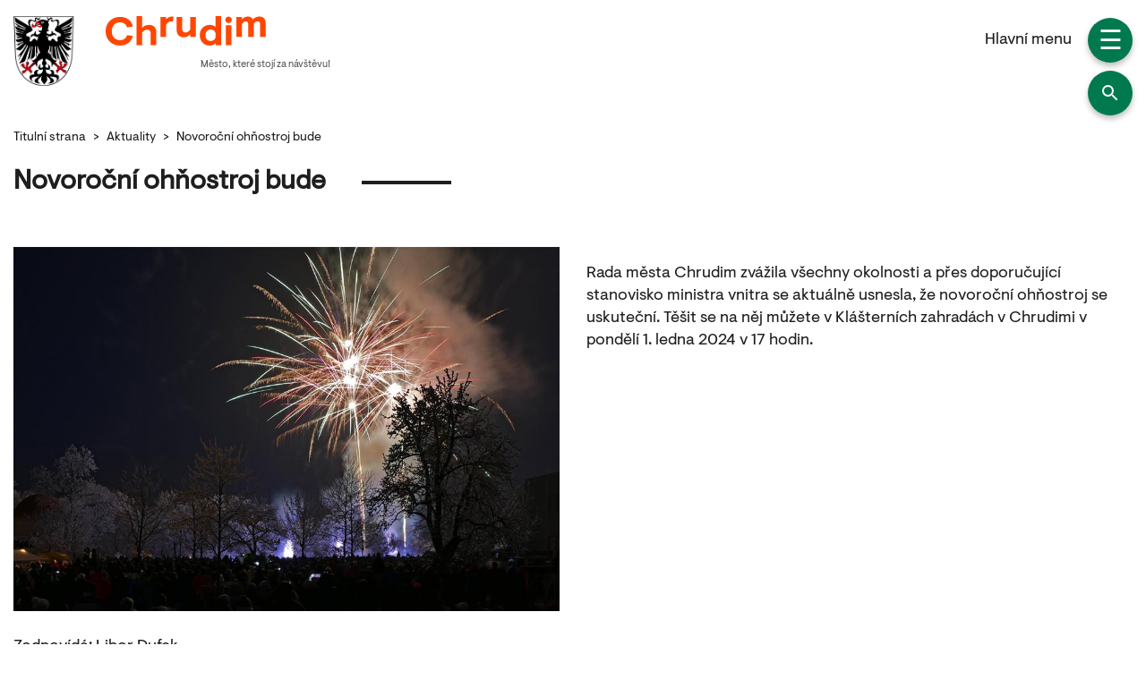

--- FILE ---
content_type: text/html; charset=UTF-8
request_url: https://www.chrudim.eu/novorocni-ohnostroj/
body_size: 15962
content:
<!doctype html>
<!--[if lt IE 7]> <html class="no-js ie6 oldie " dir="ltr" lang="cs" prefix="og: https://ogp.me/ns#" > <![endif]-->
<!--[if IE 7]>    <html class="no-js ie7 oldie " dir="ltr" lang="cs" prefix="og: https://ogp.me/ns#" > <![endif]-->
<!--[if IE 8]>    <html class="no-js ie8 oldie " dir="ltr" lang="cs" prefix="og: https://ogp.me/ns#" "> <![endif]-->
<!--[if gt IE 8]><!--> <html class="no-js " dir="ltr" lang="cs" prefix="og: https://ogp.me/ns#" > <!--<![endif]-->
<head>
	<meta charset="UTF-8">
<script type="text/javascript">
/* <![CDATA[ */
var gform;gform||(document.addEventListener("gform_main_scripts_loaded",function(){gform.scriptsLoaded=!0}),document.addEventListener("gform/theme/scripts_loaded",function(){gform.themeScriptsLoaded=!0}),window.addEventListener("DOMContentLoaded",function(){gform.domLoaded=!0}),gform={domLoaded:!1,scriptsLoaded:!1,themeScriptsLoaded:!1,isFormEditor:()=>"function"==typeof InitializeEditor,callIfLoaded:function(o){return!(!gform.domLoaded||!gform.scriptsLoaded||!gform.themeScriptsLoaded&&!gform.isFormEditor()||(gform.isFormEditor()&&console.warn("The use of gform.initializeOnLoaded() is deprecated in the form editor context and will be removed in Gravity Forms 3.1."),o(),0))},initializeOnLoaded:function(o){gform.callIfLoaded(o)||(document.addEventListener("gform_main_scripts_loaded",()=>{gform.scriptsLoaded=!0,gform.callIfLoaded(o)}),document.addEventListener("gform/theme/scripts_loaded",()=>{gform.themeScriptsLoaded=!0,gform.callIfLoaded(o)}),window.addEventListener("DOMContentLoaded",()=>{gform.domLoaded=!0,gform.callIfLoaded(o)}))},hooks:{action:{},filter:{}},addAction:function(o,r,e,t){gform.addHook("action",o,r,e,t)},addFilter:function(o,r,e,t){gform.addHook("filter",o,r,e,t)},doAction:function(o){gform.doHook("action",o,arguments)},applyFilters:function(o){return gform.doHook("filter",o,arguments)},removeAction:function(o,r){gform.removeHook("action",o,r)},removeFilter:function(o,r,e){gform.removeHook("filter",o,r,e)},addHook:function(o,r,e,t,n){null==gform.hooks[o][r]&&(gform.hooks[o][r]=[]);var d=gform.hooks[o][r];null==n&&(n=r+"_"+d.length),gform.hooks[o][r].push({tag:n,callable:e,priority:t=null==t?10:t})},doHook:function(r,o,e){var t;if(e=Array.prototype.slice.call(e,1),null!=gform.hooks[r][o]&&((o=gform.hooks[r][o]).sort(function(o,r){return o.priority-r.priority}),o.forEach(function(o){"function"!=typeof(t=o.callable)&&(t=window[t]),"action"==r?t.apply(null,e):e[0]=t.apply(null,e)})),"filter"==r)return e[0]},removeHook:function(o,r,t,n){var e;null!=gform.hooks[o][r]&&(e=(e=gform.hooks[o][r]).filter(function(o,r,e){return!!(null!=n&&n!=o.tag||null!=t&&t!=o.priority)}),gform.hooks[o][r]=e)}});
/* ]]> */
</script>

    <title>Novoroční ohňostroj bude | Město Chrudim</title>
    <meta http-equiv="X-UA-Compatible" content="IE=edge">
	<meta name="viewport" content="width=device-width, initial-scale=1">
	
    <meta name="format-detection" content="telephone=no">
    <link rel="alternate" type="application/rss+xml" title="Město Chrudim Feed" href="https://www.chrudim.eu/feed/">
	
		<link rel="preconnect" href="https://fonts.googleapis.com">
	<link rel="preconnect" href="https://fonts.gstatic.com" crossorigin="">
	<link rel="dns-prefetch" href="//apis.google.com">
	<link rel="dns-prefetch" href="//ajax.googleapis.com">
	<link rel="dns-prefetch" href="//www.google-analytics.com">

    <link rel='stylesheet' href='https://www.chrudim.eu/wp-content/themes/chrudim/assets/styles/all-app-libs.css?v=11691757079' type='text/css' media='all'><link rel='stylesheet' href='https://www.chrudim.eu/wp-content/themes/chrudim/assets/styles/all-app-base.css?v=11691757079' type='text/css' media='all'><link rel='stylesheet' href='https://www.chrudim.eu/wp-includes/css/dist/block-library/style.min.css' type='text/css' media='all'>
		<!-- All in One SEO 4.9.3 - aioseo.com -->
	<meta name="description" content="Novoroční ohňostroj se bude odehrávat v Klášterních zahradách v Chrudimi v pondělí 1. ledna 2024 v 17 hodin." />
	<meta name="robots" content="max-image-preview:large" />
	<meta name="author" content="Libor Dufek"/>
	<link rel="canonical" href="https://www.chrudim.eu/novorocni-ohnostroj/" />
	<meta name="generator" content="All in One SEO (AIOSEO) 4.9.3" />
		<meta property="og:locale" content="cs_CZ" />
		<meta property="og:site_name" content="Město Chrudim | Webový portál města Chrudim" />
		<meta property="og:type" content="article" />
		<meta property="og:title" content="Novoroční ohňostroj bude | Město Chrudim" />
		<meta property="og:description" content="Novoroční ohňostroj se bude odehrávat v Klášterních zahradách v Chrudimi v pondělí 1. ledna 2024 v 17 hodin." />
		<meta property="og:url" content="https://www.chrudim.eu/novorocni-ohnostroj/" />
		<meta property="article:published_time" content="2023-12-28T13:00:00+00:00" />
		<meta property="article:modified_time" content="2024-01-02T06:15:16+00:00" />
		<meta name="twitter:card" content="summary_large_image" />
		<meta name="twitter:title" content="Novoroční ohňostroj bude | Město Chrudim" />
		<meta name="twitter:description" content="Novoroční ohňostroj se bude odehrávat v Klášterních zahradách v Chrudimi v pondělí 1. ledna 2024 v 17 hodin." />
		<script type="application/ld+json" class="aioseo-schema">
			{"@context":"https:\/\/schema.org","@graph":[{"@type":"BlogPosting","@id":"https:\/\/www.chrudim.eu\/novorocni-ohnostroj\/#blogposting","name":"Novoro\u010dn\u00ed oh\u0148ostroj bude | M\u011bsto Chrudim","headline":"Novoro\u010dn\u00ed oh\u0148ostroj bude","author":{"@id":"https:\/\/www.chrudim.eu\/author\/dufekl\/#author"},"publisher":{"@id":"https:\/\/www.chrudim.eu\/#organization"},"image":{"@type":"ImageObject","url":"https:\/\/www.chrudim.eu\/wp-content\/uploads\/2023\/12\/ohnostroj-215.jpg","width":960,"height":640,"caption":"oh\u0148ostroj"},"datePublished":"2023-12-28T14:00:00+01:00","dateModified":"2024-01-02T07:15:16+01:00","inLanguage":"cs-CZ","mainEntityOfPage":{"@id":"https:\/\/www.chrudim.eu\/novorocni-ohnostroj\/#webpage"},"isPartOf":{"@id":"https:\/\/www.chrudim.eu\/novorocni-ohnostroj\/#webpage"},"articleSection":"Aktuality"},{"@type":"BreadcrumbList","@id":"https:\/\/www.chrudim.eu\/novorocni-ohnostroj\/#breadcrumblist","itemListElement":[{"@type":"ListItem","@id":"https:\/\/www.chrudim.eu#listItem","position":1,"name":"Tituln\u00ed strana","item":"https:\/\/www.chrudim.eu","nextItem":{"@type":"ListItem","@id":"https:\/\/www.chrudim.eu\/category\/aktuality\/#listItem","name":"Aktuality"}},{"@type":"ListItem","@id":"https:\/\/www.chrudim.eu\/category\/aktuality\/#listItem","position":2,"name":"Aktuality","item":"https:\/\/www.chrudim.eu\/category\/aktuality\/","nextItem":{"@type":"ListItem","@id":"https:\/\/www.chrudim.eu\/novorocni-ohnostroj\/#listItem","name":"Novoro\u010dn\u00ed oh\u0148ostroj bude"},"previousItem":{"@type":"ListItem","@id":"https:\/\/www.chrudim.eu#listItem","name":"Tituln\u00ed strana"}},{"@type":"ListItem","@id":"https:\/\/www.chrudim.eu\/novorocni-ohnostroj\/#listItem","position":3,"name":"Novoro\u010dn\u00ed oh\u0148ostroj bude","previousItem":{"@type":"ListItem","@id":"https:\/\/www.chrudim.eu\/category\/aktuality\/#listItem","name":"Aktuality"}}]},{"@type":"Organization","@id":"https:\/\/www.chrudim.eu\/#organization","name":"Chrudim","description":"Webov\u00fd port\u00e1l m\u011bsta Chrudim","url":"https:\/\/www.chrudim.eu\/"},{"@type":"Person","@id":"https:\/\/www.chrudim.eu\/author\/dufekl\/#author","url":"https:\/\/www.chrudim.eu\/author\/dufekl\/","name":"Libor Dufek","image":{"@type":"ImageObject","@id":"https:\/\/www.chrudim.eu\/novorocni-ohnostroj\/#authorImage","url":"https:\/\/secure.gravatar.com\/avatar\/8d42f86f3ca924aaf942c89eb02df0918cd07bdb1bd9c32ed39238429107578d?s=96&d=mm&r=g","width":96,"height":96,"caption":"Libor Dufek"}},{"@type":"WebPage","@id":"https:\/\/www.chrudim.eu\/novorocni-ohnostroj\/#webpage","url":"https:\/\/www.chrudim.eu\/novorocni-ohnostroj\/","name":"Novoro\u010dn\u00ed oh\u0148ostroj bude | M\u011bsto Chrudim","description":"Novoro\u010dn\u00ed oh\u0148ostroj se bude odehr\u00e1vat v Kl\u00e1\u0161tern\u00edch zahrad\u00e1ch v Chrudimi v pond\u011bl\u00ed 1. ledna 2024 v 17 hodin.","inLanguage":"cs-CZ","isPartOf":{"@id":"https:\/\/www.chrudim.eu\/#website"},"breadcrumb":{"@id":"https:\/\/www.chrudim.eu\/novorocni-ohnostroj\/#breadcrumblist"},"author":{"@id":"https:\/\/www.chrudim.eu\/author\/dufekl\/#author"},"creator":{"@id":"https:\/\/www.chrudim.eu\/author\/dufekl\/#author"},"image":{"@type":"ImageObject","url":"https:\/\/www.chrudim.eu\/wp-content\/uploads\/2023\/12\/ohnostroj-215.jpg","@id":"https:\/\/www.chrudim.eu\/novorocni-ohnostroj\/#mainImage","width":960,"height":640,"caption":"oh\u0148ostroj"},"primaryImageOfPage":{"@id":"https:\/\/www.chrudim.eu\/novorocni-ohnostroj\/#mainImage"},"datePublished":"2023-12-28T14:00:00+01:00","dateModified":"2024-01-02T07:15:16+01:00"},{"@type":"WebSite","@id":"https:\/\/www.chrudim.eu\/#website","url":"https:\/\/www.chrudim.eu\/","name":"Chrudim","description":"Webov\u00fd port\u00e1l m\u011bsta Chrudim","inLanguage":"cs-CZ","publisher":{"@id":"https:\/\/www.chrudim.eu\/#organization"}}]}
		</script>
		<!-- All in One SEO -->

<link rel="icon" href="https://www.chrudim.eu/wp-content/uploads/2022/10/cropped-fav-32x32.jpg" sizes="32x32" />
<link rel="icon" href="https://www.chrudim.eu/wp-content/uploads/2022/10/cropped-fav-192x192.jpg" sizes="192x192" />
<link rel="apple-touch-icon" href="https://www.chrudim.eu/wp-content/uploads/2022/10/cropped-fav-180x180.jpg" />
<meta name="msapplication-TileImage" content="https://www.chrudim.eu/wp-content/uploads/2022/10/cropped-fav-270x270.jpg" />
	<!-- Google Tag Manager --> 
	<script>
		function getCookieValue() {
			var namePrefix = "cc_cookie" + '=';
			var decodedCookie = decodeURIComponent(document.cookie);
			var cookiesArray = decodedCookie.split(';');
			for(var i = 0; i <cookiesArray.length; i++) {
				var c = cookiesArray[i];
				while (c.charAt(0) == ' ') {
				c = c.substring(1);  
				}
				if (c.indexOf(namePrefix) == 0) {
				return c.substring(namePrefix.length, c.length);
				}
			}
			return ''
		}              
	
		var analytics_storage_status = "denied";
		var ad_storage_status = "denied"; 
		var cookieValue = getCookieValue();
	
		if(cookieValue != ''){
			var parse = JSON.parse(cookieValue);
			
			if (parse.categories.includes("analytics")){
				analytics_storage_status = "granted";
			};               
			if (parse.categories.includes("ads")){
				ad_storage_status = "granted";
			};
		}
		
		window.dataLayer = window.dataLayer || [];
		function gtag(){dataLayer.push(arguments);}
		
		gtag('consent', 'default', {
			'analytics_storage': analytics_storage_status,
			'ad_storage': ad_storage_status,
			'ad_personalization': ad_storage_status,
			'ad_user_data': ad_storage_status
		});  
		
		(function(w,d,s,l,i){w[l]=w[l]||[];w[l].push({'gtm.start':
			new Date().getTime(),event:'gtm.js'});var f=d.getElementsByTagName(s)[0], j=d.createElement(s),dl=l!='dataLayer'?'&l='+l:'';j.async=true;j.src= 'https://www.googletagmanager.com/gtm.js?id='+i+dl;f.parentNode.insertBefore(j,f); })(window,document,'script','dataLayer','GTM-5NV5GHC4');
		
	</script>
	<!-- End Google Tag Manager -->
<style id='wp-block-paragraph-inline-css' type='text/css'>
.is-small-text{font-size:.875em}.is-regular-text{font-size:1em}.is-large-text{font-size:2.25em}.is-larger-text{font-size:3em}.has-drop-cap:not(:focus):first-letter{float:left;font-size:8.4em;font-style:normal;font-weight:100;line-height:.68;margin:.05em .1em 0 0;text-transform:uppercase}body.rtl .has-drop-cap:not(:focus):first-letter{float:none;margin-left:.1em}p.has-drop-cap.has-background{overflow:hidden}:root :where(p.has-background){padding:1.25em 2.375em}:where(p.has-text-color:not(.has-link-color)) a{color:inherit}p.has-text-align-left[style*="writing-mode:vertical-lr"],p.has-text-align-right[style*="writing-mode:vertical-rl"]{rotate:180deg}
/*# sourceURL=https://www.chrudim.eu/wp-includes/blocks/paragraph/style.min.css */
</style>
<style id='global-styles-inline-css' type='text/css'>
:root{--wp--preset--aspect-ratio--square: 1;--wp--preset--aspect-ratio--4-3: 4/3;--wp--preset--aspect-ratio--3-4: 3/4;--wp--preset--aspect-ratio--3-2: 3/2;--wp--preset--aspect-ratio--2-3: 2/3;--wp--preset--aspect-ratio--16-9: 16/9;--wp--preset--aspect-ratio--9-16: 9/16;--wp--preset--color--black: #000000;--wp--preset--color--cyan-bluish-gray: #abb8c3;--wp--preset--color--white: #ffffff;--wp--preset--color--pale-pink: #f78da7;--wp--preset--color--vivid-red: #cf2e2e;--wp--preset--color--luminous-vivid-orange: #ff6900;--wp--preset--color--luminous-vivid-amber: #fcb900;--wp--preset--color--light-green-cyan: #7bdcb5;--wp--preset--color--vivid-green-cyan: #00d084;--wp--preset--color--pale-cyan-blue: #8ed1fc;--wp--preset--color--vivid-cyan-blue: #0693e3;--wp--preset--color--vivid-purple: #9b51e0;--wp--preset--gradient--vivid-cyan-blue-to-vivid-purple: linear-gradient(135deg,rgb(6,147,227) 0%,rgb(155,81,224) 100%);--wp--preset--gradient--light-green-cyan-to-vivid-green-cyan: linear-gradient(135deg,rgb(122,220,180) 0%,rgb(0,208,130) 100%);--wp--preset--gradient--luminous-vivid-amber-to-luminous-vivid-orange: linear-gradient(135deg,rgb(252,185,0) 0%,rgb(255,105,0) 100%);--wp--preset--gradient--luminous-vivid-orange-to-vivid-red: linear-gradient(135deg,rgb(255,105,0) 0%,rgb(207,46,46) 100%);--wp--preset--gradient--very-light-gray-to-cyan-bluish-gray: linear-gradient(135deg,rgb(238,238,238) 0%,rgb(169,184,195) 100%);--wp--preset--gradient--cool-to-warm-spectrum: linear-gradient(135deg,rgb(74,234,220) 0%,rgb(151,120,209) 20%,rgb(207,42,186) 40%,rgb(238,44,130) 60%,rgb(251,105,98) 80%,rgb(254,248,76) 100%);--wp--preset--gradient--blush-light-purple: linear-gradient(135deg,rgb(255,206,236) 0%,rgb(152,150,240) 100%);--wp--preset--gradient--blush-bordeaux: linear-gradient(135deg,rgb(254,205,165) 0%,rgb(254,45,45) 50%,rgb(107,0,62) 100%);--wp--preset--gradient--luminous-dusk: linear-gradient(135deg,rgb(255,203,112) 0%,rgb(199,81,192) 50%,rgb(65,88,208) 100%);--wp--preset--gradient--pale-ocean: linear-gradient(135deg,rgb(255,245,203) 0%,rgb(182,227,212) 50%,rgb(51,167,181) 100%);--wp--preset--gradient--electric-grass: linear-gradient(135deg,rgb(202,248,128) 0%,rgb(113,206,126) 100%);--wp--preset--gradient--midnight: linear-gradient(135deg,rgb(2,3,129) 0%,rgb(40,116,252) 100%);--wp--preset--font-size--small: 13px;--wp--preset--font-size--medium: 20px;--wp--preset--font-size--large: 36px;--wp--preset--font-size--x-large: 42px;--wp--preset--spacing--20: 0.44rem;--wp--preset--spacing--30: 0.67rem;--wp--preset--spacing--40: 1rem;--wp--preset--spacing--50: 1.5rem;--wp--preset--spacing--60: 2.25rem;--wp--preset--spacing--70: 3.38rem;--wp--preset--spacing--80: 5.06rem;--wp--preset--shadow--natural: 6px 6px 9px rgba(0, 0, 0, 0.2);--wp--preset--shadow--deep: 12px 12px 50px rgba(0, 0, 0, 0.4);--wp--preset--shadow--sharp: 6px 6px 0px rgba(0, 0, 0, 0.2);--wp--preset--shadow--outlined: 6px 6px 0px -3px rgb(255, 255, 255), 6px 6px rgb(0, 0, 0);--wp--preset--shadow--crisp: 6px 6px 0px rgb(0, 0, 0);}:where(.is-layout-flex){gap: 0.5em;}:where(.is-layout-grid){gap: 0.5em;}body .is-layout-flex{display: flex;}.is-layout-flex{flex-wrap: wrap;align-items: center;}.is-layout-flex > :is(*, div){margin: 0;}body .is-layout-grid{display: grid;}.is-layout-grid > :is(*, div){margin: 0;}:where(.wp-block-columns.is-layout-flex){gap: 2em;}:where(.wp-block-columns.is-layout-grid){gap: 2em;}:where(.wp-block-post-template.is-layout-flex){gap: 1.25em;}:where(.wp-block-post-template.is-layout-grid){gap: 1.25em;}.has-black-color{color: var(--wp--preset--color--black) !important;}.has-cyan-bluish-gray-color{color: var(--wp--preset--color--cyan-bluish-gray) !important;}.has-white-color{color: var(--wp--preset--color--white) !important;}.has-pale-pink-color{color: var(--wp--preset--color--pale-pink) !important;}.has-vivid-red-color{color: var(--wp--preset--color--vivid-red) !important;}.has-luminous-vivid-orange-color{color: var(--wp--preset--color--luminous-vivid-orange) !important;}.has-luminous-vivid-amber-color{color: var(--wp--preset--color--luminous-vivid-amber) !important;}.has-light-green-cyan-color{color: var(--wp--preset--color--light-green-cyan) !important;}.has-vivid-green-cyan-color{color: var(--wp--preset--color--vivid-green-cyan) !important;}.has-pale-cyan-blue-color{color: var(--wp--preset--color--pale-cyan-blue) !important;}.has-vivid-cyan-blue-color{color: var(--wp--preset--color--vivid-cyan-blue) !important;}.has-vivid-purple-color{color: var(--wp--preset--color--vivid-purple) !important;}.has-black-background-color{background-color: var(--wp--preset--color--black) !important;}.has-cyan-bluish-gray-background-color{background-color: var(--wp--preset--color--cyan-bluish-gray) !important;}.has-white-background-color{background-color: var(--wp--preset--color--white) !important;}.has-pale-pink-background-color{background-color: var(--wp--preset--color--pale-pink) !important;}.has-vivid-red-background-color{background-color: var(--wp--preset--color--vivid-red) !important;}.has-luminous-vivid-orange-background-color{background-color: var(--wp--preset--color--luminous-vivid-orange) !important;}.has-luminous-vivid-amber-background-color{background-color: var(--wp--preset--color--luminous-vivid-amber) !important;}.has-light-green-cyan-background-color{background-color: var(--wp--preset--color--light-green-cyan) !important;}.has-vivid-green-cyan-background-color{background-color: var(--wp--preset--color--vivid-green-cyan) !important;}.has-pale-cyan-blue-background-color{background-color: var(--wp--preset--color--pale-cyan-blue) !important;}.has-vivid-cyan-blue-background-color{background-color: var(--wp--preset--color--vivid-cyan-blue) !important;}.has-vivid-purple-background-color{background-color: var(--wp--preset--color--vivid-purple) !important;}.has-black-border-color{border-color: var(--wp--preset--color--black) !important;}.has-cyan-bluish-gray-border-color{border-color: var(--wp--preset--color--cyan-bluish-gray) !important;}.has-white-border-color{border-color: var(--wp--preset--color--white) !important;}.has-pale-pink-border-color{border-color: var(--wp--preset--color--pale-pink) !important;}.has-vivid-red-border-color{border-color: var(--wp--preset--color--vivid-red) !important;}.has-luminous-vivid-orange-border-color{border-color: var(--wp--preset--color--luminous-vivid-orange) !important;}.has-luminous-vivid-amber-border-color{border-color: var(--wp--preset--color--luminous-vivid-amber) !important;}.has-light-green-cyan-border-color{border-color: var(--wp--preset--color--light-green-cyan) !important;}.has-vivid-green-cyan-border-color{border-color: var(--wp--preset--color--vivid-green-cyan) !important;}.has-pale-cyan-blue-border-color{border-color: var(--wp--preset--color--pale-cyan-blue) !important;}.has-vivid-cyan-blue-border-color{border-color: var(--wp--preset--color--vivid-cyan-blue) !important;}.has-vivid-purple-border-color{border-color: var(--wp--preset--color--vivid-purple) !important;}.has-vivid-cyan-blue-to-vivid-purple-gradient-background{background: var(--wp--preset--gradient--vivid-cyan-blue-to-vivid-purple) !important;}.has-light-green-cyan-to-vivid-green-cyan-gradient-background{background: var(--wp--preset--gradient--light-green-cyan-to-vivid-green-cyan) !important;}.has-luminous-vivid-amber-to-luminous-vivid-orange-gradient-background{background: var(--wp--preset--gradient--luminous-vivid-amber-to-luminous-vivid-orange) !important;}.has-luminous-vivid-orange-to-vivid-red-gradient-background{background: var(--wp--preset--gradient--luminous-vivid-orange-to-vivid-red) !important;}.has-very-light-gray-to-cyan-bluish-gray-gradient-background{background: var(--wp--preset--gradient--very-light-gray-to-cyan-bluish-gray) !important;}.has-cool-to-warm-spectrum-gradient-background{background: var(--wp--preset--gradient--cool-to-warm-spectrum) !important;}.has-blush-light-purple-gradient-background{background: var(--wp--preset--gradient--blush-light-purple) !important;}.has-blush-bordeaux-gradient-background{background: var(--wp--preset--gradient--blush-bordeaux) !important;}.has-luminous-dusk-gradient-background{background: var(--wp--preset--gradient--luminous-dusk) !important;}.has-pale-ocean-gradient-background{background: var(--wp--preset--gradient--pale-ocean) !important;}.has-electric-grass-gradient-background{background: var(--wp--preset--gradient--electric-grass) !important;}.has-midnight-gradient-background{background: var(--wp--preset--gradient--midnight) !important;}.has-small-font-size{font-size: var(--wp--preset--font-size--small) !important;}.has-medium-font-size{font-size: var(--wp--preset--font-size--medium) !important;}.has-large-font-size{font-size: var(--wp--preset--font-size--large) !important;}.has-x-large-font-size{font-size: var(--wp--preset--font-size--x-large) !important;}
/*# sourceURL=global-styles-inline-css */
</style>
</head>

<body class="wp-singular post-template-default single single-post postid-13137 single-format-standard wp-theme-sabemio-base-theme wp-child-theme-chrudim role-">
	<!-- Google Tag Manager (noscript) -->
	<noscript><iframe src="https://www.googletagmanager.com/ns.html?id=GTM-5NV5GHC4"
	height="0" width="0" style="display:none;visibility:hidden"></iframe></noscript>
	<!-- End Google Tag Manager (noscript) -->
	<div id="search">
	<form action="https://www.chrudim.eu" method="get" role="search">
		<div class="container">
			<div class="row justify-content-center align-items-start align-items-md-center">
				<div class="col-md-6 mt-5 pt-5 mt-md-0 pt-md-0">
					<div class="search d-flex px-2">
						<label for="searchinp" class="d-none">Hledat stránku</label>
						<input type="text" id="searchinp" name="s" value="" placeholder="Napište hledaný výraz..."  aria-label="Vyhledávání" />
						<button aria-label="hledat" role="button">
							<svg width="24" height="24" class="fill-2">   <use xlink:href="https://www.chrudim.eu/wp-content/themes/chrudim/assets/img/sprite.symbol.svg#q"></use></svg>						</button>
					</div>
					<div class="whisper"></div>
				</div>
			</div>
		</div>
	</form>
</div>

<header>
<div class="navigationbg"></div>
<nav id="navigation">
	<div class="container">
		<div class="row visible-xs mb-5">
			<div class="col-md-12 d-flex">
				<a class="upper d-flex align-items-center t-d-n langBtn" data-lang="cs" tabindex="0">
					<img src="https://www.chrudim.eu/wp-content/themes/chrudim/assets/img/flag-cz.svg" alt="cs" title="cs" width="21" height="21" class="border-radius-100 ml-2">
				</a>
				<a class="upper d-flex align-items-center t-d-n langBtn" data-lang="en" tabindex="0">
					<img src="https://www.chrudim.eu/wp-content/themes/chrudim/assets/img/flag-en.svg" alt="eng" title="eng" width="21" height="21" class="border-radius-100 ml-2">
				</a>
				<a class="upper d-flex align-items-center t-d-n langBtn" data-lang="uk" tabindex="0">
					<img src="https://www.chrudim.eu/wp-content/themes/chrudim/assets/img/flag-uk.svg" alt="uk" title="uk" width="21" height="21" class="border-radius-100 ml-2">
				</a>
			</div>
		</div>
		<div class="row">
			<div class="col-md-3 col-sm-6">
								<div class="mb-4 column">
					<h4 class="f-18 text-bold mb-2 d-flex align-items-center justify-content-between">
						Portál občana						<svg width="24" height="24" class="fill-2 ml-2">   <use xlink:href="https://www.chrudim.eu/wp-content/themes/chrudim/assets/img/sprite.symbol.svg#expand"></use></svg>					</h4>
										<ul class="default ml-2">
												<li>
							<a href="https://www.chrudim.eu/portal-obcana/zivotni-situace/"  tabindex="0">Životní situace</a>
						</li>
												<li>
							<a href="https://www.chrudim.eu/portal-obcana/vyrizene-doklady/"  tabindex="0">Doklady k vyzvednutí</a>
						</li>
												<li>
							<a href="https://www.chrudim.eu/portal-obcana/mistni-poplatky/"  tabindex="0">Místní poplatky</a>
						</li>
												<li>
							<a href="https://www.chrudim.eu/portal-obcana/formulare/"  tabindex="0">Formuláře</a>
						</li>
												<li>
							<a href="https://www.chrudim.eu/portal-obcana/dokumenty/"  tabindex="0">Dokumenty</a>
						</li>
												<li>
							<a href="https://www.chrudim.eu/portal-obcana/autovraky/"  tabindex="0">Autovraky, auta s propadlou STK</a>
						</li>
												<li>
							<a href="https://www.chrudim.eu/portal-obcana/czech-point/"  tabindex="0">Czech Point</a>
						</li>
												<li>
							<a href="https://portal.gov.cz/" target="_blank" tabindex="0">Portál veřejné správy</a>
						</li>
											</ul>
									</div>
								<div class="mb-4 column">
					<h4 class="f-18 text-bold mb-2 d-flex align-items-center justify-content-between">
						On-line služby						<svg width="24" height="24" class="fill-2 ml-2">   <use xlink:href="https://www.chrudim.eu/wp-content/themes/chrudim/assets/img/sprite.symbol.svg#expand"></use></svg>					</h4>
										<ul class="default ml-2">
												<li>
							<a href="https://rezervace.chrudim.qtcloud.cz" target="_blank" tabindex="0">On-line rezervace</a>
						</li>
												<li>
							<a href="https://www.chrudim-city.cz/QA2"  tabindex="0">Dotazy a odpovědi</a>
						</li>
												<li>
							<a href="https://dag.chrudim-city.cz/users/sign_in"  tabindex="0">Dotace a Granty (DaG)</a>
						</li>
												<li>
							<a href="https://www.zmapujto.cz/addissue/540d6ec43f13d57a428b4582"  tabindex="0">Hlášení závad</a>
						</li>
												<li>
							<a href="https://www.chrudim.eu/wp-content/uploads/2023/06/Infoletak-SMS_2019-PDF.pdf"  tabindex="0">SMS InfoKanál</a>
						</li>
												<li>
							<a href="https://chrudim.munipolis.cz/"  tabindex="0">Mobilní rozhlas</a>
						</li>
												<li>
							<a href="https://akce.chrudim-city.cz/"  tabindex="0">Hlášení veřejných podniků</a>
						</li>
												<li>
							<a href="https://www.svatbyonline.net/chrudim/"  tabindex="0">Svatby on-line</a>
						</li>
												<li>
							<a href="https://www.chrudim-city.cz/CIPES"  tabindex="0">Registrace psů (ČIPES)</a>
						</li>
												<li>
							<a href="https://chrudim.nevyhazujto.cz/#!/home"  tabindex="0">Nevyhazujto</a>
						</li>
												<li>
							<a href="https://spona.chrudim-city.cz/"  tabindex="0">Síť pomoci a podpory (SPONA)</a>
						</li>
											</ul>
									</div>
							</div>
			<div class="col-md-3 col-sm-6">
								<div class="mb-4 column">
					<h4 class="f-18 text-bold mb-2 d-flex align-items-center justify-content-between">
						Městský úřad						<svg width="24" height="24" class="fill-2 ml-2">   <use xlink:href="https://www.chrudim.eu/wp-content/themes/chrudim/assets/img/sprite.symbol.svg#expand"></use></svg>					</h4>
										<ul class="default ml-2">
												<li>
							<a href="https://www.chrudim.eu/mestsky-urad/pusobnost/" tabindex="0">Působnost</a>
						</li>
												<li>
							<a href="https://www.chrudim.eu/mestsky-urad/podatelna/" tabindex="0">Podatelna</a>
						</li>
												<li>
							<a href="https://www.chrudim.eu/mestsky-urad/pracoviste-a-provozni-doba/" tabindex="0">Důležité informace</a>
						</li>
												<li>
							<a href="https://www.chrudim.eu/mestsky-urad/odbory/" tabindex="0">Odbory a oddělení</a>
						</li>
												<li>
							<a href="https://www.chrudim.eu/mestsky-urad/vyrocni-zpravy/" tabindex="0">Výroční zprávy</a>
						</li>
												<li>
							<a href="http://www.mpchrudim.cz/" tabindex="0">Městská policie</a>
						</li>
												<li>
							<a href="https://www.chrudim.eu/mestsky-urad/turisticke-informacni-centrum/" tabindex="0">Turistické informační centrum</a>
						</li>
												<li>
							<a href="https://www.chrudim.eu/mestsky-urad/najem-vysousece-vlhkosti/" tabindex="0">Výpůjčka vysoušeče</a>
						</li>
												<li>
							<a href="https://www.chrudim.eu/mestsky-urad/opendata/" tabindex="0">OpenData</a>
						</li>
												<li>
							<a href="https://www.chrudim.eu/mestsky-urad/povinne-zverejnovane-informace/" tabindex="0">Povinně zveřejňované inf.</a>
						</li>
												<li>
							<a href="https://www.chrudim.eu/mestsky-urad/ochrana-osobnich-udaju-2/" tabindex="0">Ochrana osobních údajů</a>
						</li>
												<li>
							<a href="https://www.chrudim.eu/mestsky-urad/bezpecnostni-rada-orp/" tabindex="0">Bezpečnostní rada ORP</a>
						</li>
											</ul>
									</div>
								<div class="mb-4 column">
					<h4 class="f-18 text-bold mb-2 d-flex align-items-center justify-content-between">
						Vedení města						<svg width="24" height="24" class="fill-2 ml-2">   <use xlink:href="https://www.chrudim.eu/wp-content/themes/chrudim/assets/img/sprite.symbol.svg#expand"></use></svg>					</h4>
										<ul class="default ml-2">
												<li>
							<a href="https://www.chrudim.eu/vedeni-mesta/starosta-a-mistostarostove/" tabindex="0">Starosta a místostarostové</a>
						</li>
												<li>
							<a href="https://www.chrudim.eu/vedeni-mesta/verejne-kalendare-starosty-a-mistostarostu/" tabindex="0">Kalendáře starosty a místostarostů</a>
						</li>
												<li>
							<a href="https://www.chrudim.eu/vedeni-mesta/rada-mesta/" tabindex="0">Rada města</a>
						</li>
												<li>
							<a href="https://www.chrudim.eu/vedeni-mesta/zastupitelstvo-mesta/" tabindex="0">Zastupitelstvo města</a>
						</li>
												<li>
							<a href="https://www.youtube.com/channel/UCMlQm3kXYHwCnmTiCcY7J8Q/live" tabindex="0">Video přenos z jednání ZM</a>
						</li>
												<li>
							<a href="https://www.chrudim.eu/vedeni-mesta/komise-rady-mesta/" tabindex="0">Komise rady města</a>
						</li>
												<li>
							<a href="https://www.chrudim.eu/vedeni-mesta/vybory-a-komise/" tabindex="0">Výbory</a>
						</li>
												<li>
							<a href="https://www.chrudim.eu/vedeni-mesta/strategicky-tym-pro-udrzitelny-rozvoj/" tabindex="0">Strategický tým pro udr. roz.</a>
						</li>
											</ul>
									</div>
							</div>
			<div class="col-md-3 col-sm-6">
								<div class="mb-4 column">
					<h4 class="f-18 text-bold mb-2 d-flex align-items-center justify-content-between">
						Město						<svg width="24" height="24" class="fill-2 ml-2">   <use xlink:href="https://www.chrudim.eu/wp-content/themes/chrudim/assets/img/sprite.symbol.svg#expand"></use></svg>					</h4>
										<ul class="default ml-2">
												<li>
							<a href="https://www.chrudim.eu/mesto/o-chrudimi/" tabindex="0">O Chrudimi</a>
						</li>
												<li>
							<a href="https://www.chrudim.eu/mesto/vizualni-identita-mesta/" tabindex="0">Vizuální identita</a>
						</li>
												<li>
							<a href="https://www.chrudim.eu/mesto/webkamera/" tabindex="0">Webkamera</a>
						</li>
												<li>
							<a href="https://www.chrudim.eu/mesto/fotogalerie/" tabindex="0">Fotogalerie</a>
						</li>
												<li>
							<a href="https://virtualczech.cz/chrudim2015" tabindex="0">Virtuální prohlídka města</a>
						</li>
												<li>
							<a href="https://www.chrudim.eu/chrudimsky-zpravodaj/" tabindex="0">Chrudimský zpravodaj</a>
						</li>
												<li>
							<a href="https://chrudim.tv/" tabindex="0">Chrudim TV</a>
						</li>
												<li>
							<a href="https://www.chrudim.eu/mesto/mestske-organizace/" tabindex="0">Městské organizace</a>
						</li>
												<li>
							<a href="https://www.chrudim.eu/mesto/skoly-a-skolska-zarizeni-spadove-obvody/" tabindex="0">Školy a školská zařízení, spádové obvody</a>
						</li>
												<li>
							<a href="https://www.chrudim.eu/mesto/strategicky-rozvoj/" tabindex="0">Rozvojové dokumenty</a>
						</li>
												<li>
							<a href="https://www.chrudim.eu/mesto/uzemni-studie/" tabindex="0">Rozvojové studie města</a>
						</li>
												<li>
							<a href="https://www.chrudim.eu/mesto/financni-dokumenty/" tabindex="0">Finanční dokumenty</a>
						</li>
												<li>
							<a href="https://www.chrudim.eu/mesto/prodeje-a-pronajmy/" tabindex="0">Prodeje a pronájmy</a>
						</li>
											</ul>
									</div>
								<div class="mb-4 column">
					<h4 class="f-18 text-bold mb-2 d-flex align-items-center justify-content-between">
						Zdravé město a MA21						<svg width="24" height="24" class="fill-2 ml-2">   <use xlink:href="https://www.chrudim.eu/wp-content/themes/chrudim/assets/img/sprite.symbol.svg#expand"></use></svg>					</h4>
										<ul class="default ml-2">
												<li>
							<a href="https://www.chrudim.eu/zdrave-mesto-a-ma21/aktuality-akce-a-kampane-kategorie/aktuality_a_nejblizsi_akce/" tabindex="0">Aktuality, akce, plánování s veřejností</a>
						</li>
												<li>
							<a href="https://www.chrudim.eu/zdrave-mesto-a-ma21/o-projektu/" tabindex="0">O projektu</a>
						</li>
												<li>
							<a href="https://www.chrudim.eu/zdrave-mesto-a-ma21/projekty-zm/" tabindex="0">Projekty ZM</a>
						</li>
												<li>
							<a href="https://www.chrudim.eu/?page_id=2014" tabindex="0">Plánování s veřejností</a>
						</li>
												<li>
							<a href="https://www.chrudim.eu/zdrave-mesto-a-ma21/tvorim-chrudim/" tabindex="0">Tvořím Chrudim</a>
						</li>
												<li>
							<a href="https://www.chrudim.eu/zdrave-mesto-a-ma21/akcni-plany-a-dokumenty/" tabindex="0">Akční plány a dokumenty</a>
						</li>
												<li>
							<a href="https://www.chrudim.eu/zdrave-mesto-a-ma21/map/" tabindex="0">Místní akční plán rozvoje vzdělávání (MAP)</a>
						</li>
											</ul>
									</div>
							</div>
			<div class="col-md-3 col-sm-6">
				<div class="mb-4">
											<a href="https://edeska.chrudim-city.cz/eDeska/" class="color-2 t-d-n f-18 text-bold mb-3 d-block" tabindex="0">Úřední deska</a>
												<a href="https://www.chrudim.eu/vyhlasky-a-narizeni/" class="color-2 t-d-n f-18 text-bold mb-3 d-block" tabindex="0">Vyhlášky a nařízení</a>
												<a href="https://www.chrudim.eu/usneseni-zapisy-programy-rm-a-zm/" class="color-2 t-d-n f-18 text-bold mb-3 d-block" tabindex="0">Usnesení, zápisy RM a ZM</a>
												<a href="https://www.chrudim.eu/verejne-zakazky/" class="color-2 t-d-n f-18 text-bold mb-3 d-block" tabindex="0">Veřejné zakázky</a>
												<a href="https://www.chrudim.eu/dotace/" class="color-2 t-d-n f-18 text-bold mb-3 d-block" tabindex="0">Dotace</a>
												<a href="https://www.chrudim.eu/ztraty-a-nalezy/" class="color-2 t-d-n f-18 text-bold mb-3 d-block" tabindex="0">Ztráty a nálezy</a>
												<a href="https://www.chrudim.eu/volna-mista/" class="color-2 t-d-n f-18 text-bold mb-3 d-block" tabindex="0">Volná místa</a>
												<a href="https://www.chrudim.eu/kontakty/" class="color-2 t-d-n f-18 text-bold mb-3 d-block" tabindex="0">Kontakty</a>
										</div>
				<hr class="line"/>
				<div class="mb-4">
												<a href="https://www.chrudimdnes.cz/" class="color-2 t-d-n f-18 text-bold mb-3 d-flex align-items-center" tabindex="0">
							<svg width="24" height="24" class="fill-5 mr-2">   <use xlink:href="https://www.chrudim.eu/wp-content/themes/chrudim/assets/img/sprite.symbol.svg#calendar_month"></use></svg>Kalendář akcí							</a>
														<a href="http://chrudimsky.navstevnik.cz/" class="color-2 t-d-n f-18 text-bold mb-3 d-flex align-items-center" tabindex="0">
							<svg width="24" height="24" class="fill-5 mr-2">   <use xlink:href="https://www.chrudim.eu/wp-content/themes/chrudim/assets/img/sprite.symbol.svg#signpost"></use></svg>Turistický portál							</a>
														<a href="https://mapovy-portal-meuchrudim.hub.arcgis.com/" class="color-2 t-d-n f-18 text-bold mb-3 d-flex align-items-center" tabindex="0">
							<svg width="24" height="24" class="fill-5 mr-2">   <use xlink:href="https://www.chrudim.eu/wp-content/themes/chrudim/assets/img/sprite.symbol.svg#public"></use></svg>Mapový portál							</a>
														<a href="https://www.chrudim.eu/pup/" class="color-2 t-d-n f-18 text-bold mb-3 d-flex align-items-center" tabindex="0">
							<svg width="24" height="24" class="fill-5 mr-2">   <use xlink:href="https://www.chrudim.eu/wp-content/themes/chrudim/assets/img/sprite.symbol.svg#map"></use></svg>Portál územního plánování							</a>
											</div>
				<a href="https://www.chrudim.eu/portal-obcana/" class="btn">Portál občana</a>			</div>
		</div>
		<div class="row hidden-xs">
			<div class="col-md-12">
				<hr>
			</div>
		</div>
		<div class="row hidden-xs">
			<div class="col-md-12 d-flex justify-content-end">
				<button class="upper d-flex align-items-center t-d-n langBtn notranslate bg-color-1" data-lang="cs" tabindex="0" aria-label="Změnit jazyk na češtinu">
					cz
					<img src="https://www.chrudim.eu/wp-content/themes/chrudim/assets/img/flag-cz.svg" title="cz" width="21" height="21" class="border-radius-100 ml-2">
				</button>
				<span class="mx-2"> | </span>
				<button class="upper d-flex align-items-center t-d-n langBtn notranslate bg-color-1" data-lang="en" tabindex="0" aria-label="Změnit jazyk na angličtinu">
					eng
					<img src="https://www.chrudim.eu/wp-content/themes/chrudim/assets/img/flag-en.svg" title="eng" width="21" height="21" class="border-radius-100 ml-2">
				</button>
				<span class="mx-2"> | </span>
				<button class="upper d-flex align-items-center t-d-n langBtn notranslate bg-color-1" data-lang="uk" tabindex="0" aria-label="Změnit jazyk na ukrajinštinu">
					ua
					<img src="https://www.chrudim.eu/wp-content/themes/chrudim/assets/img/flag-uk.svg" title="uk" width="21" height="21" class="border-radius-100 ml-2">
				</button>
			</div>
		</div>
	</div>
</nav>

<div class="nav">
	<div class="d-flex align-items-center justify-content-end mb-2 btn-mobile">
		<span class="mr-3 hidden-xs notranslate" data-open="Hlavní menu" data-close="Zavřít" >Hlavní menu</span>
		<button class="btnr menu" tabindex="0" role="button" aria-label="Otevřít menu" title="Otevřít menu">☰</button>
	</div>
		<div class="d-flex align-items-center justify-content-end hidden-xs search-mobile">
		<button class="btnr search" aria-label="hledat" tabindex="0" role="button" aria-label="Otevřít vyhledávání" title="Otevřít vyhledávání">
			<svg width="24" height="24" class="fill-1">   <use xlink:href="https://www.chrudim.eu/wp-content/themes/chrudim/assets/img/sprite.symbol.svg#q"></use></svg>		</button>
	</div>
	</div>
<div class="searchdiv btnr search">
	<div class="container">
		<div class="row">
			<div class="col-md-12 d-flex justify-between justify-content-between">
				<div>Hledat ...</div>
				<div>
					<svg width="24" height="24" class="fill-2">   <use xlink:href="https://www.chrudim.eu/wp-content/themes/chrudim/assets/img/sprite.symbol.svg#q"></use></svg>				</div>
			</div>
		</div>
	</div>
</div>
	<div id="head" class="py-3 mb-4">
		<div class="container   position-relative p-l-90 p-r-90">
			<div class="row">
				<div class="col-md-12">
										<a href="https://www.chrudim.eu" class="logo" tabindex="0">
						<span class="logo-symbol">
							<img src="https://www.chrudim.eu/wp-content/themes/chrudim/assets/img/symbol.svg" alt="Symbol města Chrudim" width="68" height="78" title="Symbol města Chrudim"  />
						</span>
						<span class="logo-img">
							<img src="https://www.chrudim.eu/wp-content/themes/chrudim/assets/img/logo.svg" width="182" height="33" alt="Chrudim" title="Chrudim"  />
							<span>Město, které stojí za návštěvu!</span>
						</span>
					</a>
									</div>
			</div>
		</div>
	</div>
</header>
<div class="container p-l-90 p-r-90">
    <div class="row">
        <div class="col-md-12 mb-3 breadcrumbs">
            <div class="aioseo-breadcrumbs"><span class="aioseo-breadcrumb">
			<a href="https://www.chrudim.eu" title="Titulní strana">Titulní strana</a>
		</span><span class="aioseo-breadcrumb-separator">&gt;</span><span class="aioseo-breadcrumb">
			<a href="https://www.chrudim.eu/aktuality/" title="Aktuality">Aktuality</a>
		</span><span class="aioseo-breadcrumb-separator">&gt;</span><span class="aioseo-breadcrumb">
			<a href="https://www.chrudim.eu/novorocni-ohnostroj/" title="Novoroční ohňostroj bude">Novoroční ohňostroj bude</a>
		</span></div>        </div>
    </div>
</div>
<div class="container p-l-90 p-r-90">
    <div class="row">
        <div class="col-md-12">
            <h1 class="h1 withHr">Novoroční ohňostroj bude</h1>
        </div>
    </div>
</div>
<div class="container p-l-90 p-r-90 my-5 content">
    <div class="row">
        <div class="col-sm-6 mb-4">
            <picture><img class="img-responsive" src="https://www.chrudim.eu/wp-content/uploads/2023/12/ohnostroj-215.jpg"    alt="ohňostroj" title="ohňostroj" width="960" height="640" loading="lazy"></picture>        </div>
        <div class="col-sm-6 mb-4">
           
<p>Rada města Chrudim zvážila všechny okolnosti a přes doporučující stanovisko ministra vnitra se aktuálně usnesla, že novoroční ohňostroj se uskuteční. Těšit se na něj můžete v Klášterních zahradách v Chrudimi v pondělí 1. ledna 2024 v 17 hodin.</p>
        </div>
                
        <div class="col-12">
            Zodpovídá:  Libor Dufek<br>
            Vytvořeno / změněno:  28. 12. 2023 / 2. 1. 2024        </div>
    </div>
</div>
<div id="footer" class="bg-color-5 py-3 color-1 noprint">
    <div class="container p-l-90 p-r-90">
                <div class="row mt-3 justify-content-lg-between">
                        <div class="px-3 my-2 my-md-0 c-info">
                <h4 class="h3 color-1">Telefon</h4>
                <p>
                    Když nevíte, kam zavolat<br>
                    <a href="tel:00420469657111" class="color-1 t-d-n text-bold" tabindex="0">+420 469 657 111</a>                </p>
            </div>
                        <div class="px-3 my-2 my-md-0 c-info">
                <h4 class="h3 color-1">E-mail</h4>
                <p>
                    Když nevíte, kam napsat<br>
                    <a href="mailto:urad@chrudim-city.cz" class="color-1 t-d-n text-bold" tabindex="0">urad@chrudim-city.cz</a>                </p>
            </div>
                        <div class="px-3 my-2 my-md-0 c-info">
                <h4 class="h3 color-1">Platební údaje</h4>
                <p>
                    IČO: 00270211, DIČ: CZ00270211 <br>
                    <span class="color-1 t-d-n text-bold">č. ú.: 104 109 545 / 0300</span>                </p>
            </div>
                        <div class="px-3 my-2 my-md-0 c-info">
                <h4 class="h3 color-1">Elektronická podatelna</h4>
                <p>
                    Příjem elektronických dokumentů<br>
                    <a href="mailto:podatelna@chrudim-city.cz" class="color-1 t-d-n text-bold" tabindex="0">podatelna@chrudim-city.cz</a>                </p>
            </div>
                        <div class="px-3 my-2 my-md-0 c-info">
                <h4 class="h3 color-1">Datová schránka</h4>
                <p>
                    Příjem úředních dokumentů<br>
                    <a href="3y8b2pi" class="color-1 t-d-n text-bold" tabindex="0">3y8b2pi</a>                </p>
            </div>
                    </div>
                <div class="row">
            <div class="col-md-12">
                <hr>
            </div>
        </div>
        <div class="row">
            <div class="col-md-12 mt-5 mb-4">
                <h5 class="h2 color-1">Budovy městského úřadu</h5>
            </div>
        </div>
        <div class="row">
            <div class="col-md-12 visible-xs">
                <div class="dropdown-mobile mr-2 w-100 visible-xs">
                       <div class="d-flex justify-content-between align-items-center w-100">
                            <span>Pardubická 67</span>
                            <svg width="24" height="24" class="fill-5 ml-2">   <use xlink:href="https://www.chrudim.eu/wp-content/themes/chrudim/assets/img/sprite.symbol.svg#expand"></use></svg>                       </div>
                       <ul>
                           <li ><a  data-target="pardubicka-67" tabindex="0" role="button">Pardubická 67 </a></li>
                           <li><a data-target="rosselovo-namesti-77" tabindex="0" role="button">Resselovo náměstí 77 </a></li>
                           <li><a data-target="informacni-centrum" tabindex="0" role="button">Informační centrum </a></li>
                           <li><a data-target="mestska-policie" tabindex="0" role="button">Městská policie </a></li>
                       </ul>
                </div>
            </div>
            <div class="col-md-12 d-flex align-items-center flex-wrap hidden-xs footer-links hidden-xs">
                                <a class="link mr-3 " data-target="pardubicka-67" tabindex="0">
                      Pardubická 67                </a>
                                <a class="link mr-3 " data-target="resselovo-namesti-77" tabindex="0">
                      Resselovo náměstí 77                </a>
                <span class="diver mr-3"></span>                <a class="link mr-3 " data-target="turisticke-informacni-centrum" tabindex="0">
                      Turistické informační centrum                </a>
                                <a class="link mr-3 " data-target="mestska-policie" tabindex="0">
                      Městská policie                </a>
                            </div>
        </div>
                <div class="row footer-links-container  d-none" data-id="pardubicka-67">
            <div class="col-md-3 my-5">
                <p class="text-bold my-0 py-0">Adresa:</p>
                <p>
                    Pardubická 67, 537 16 Chrudim<br>
                                        <a href="https://en.mapy.cz/s/jajajureru" target="_blank" class="text-bold color-1 t-d-n" tabindex="0">Zobrazit na mapě</a>
                                    </p>
                <p class="text-bold my-4">Provozní doba:</p>
                <div class="d-flex mb-2">
                    <div class="w-25">pondělí</div>
                    <div class="w-75">
                        8.00 – 17.00                    </div>
                </div>
                <div class="d-flex mb-2">
                    <div class="w-25">úterý</div>
                    <div class="w-75">
                        8.00 – 14.00                    </div>
                </div>
                <div class="d-flex mb-2">
                    <div class="w-25">středa</div>
                    <div class="w-75">
                        8.00 – 17.00                    </div>
                </div>
                <div class="d-flex mb-2">
                    <div class="w-25">čtvrtek</div>
                    <div class="w-75">
                        8.00 – 14.00                    </div>
                </div>
                <div class="d-flex mb-2">
                    <div class="w-25">pátek</div>
                    <div class="w-75">
                        8.00 – 14.00 (registr řidičů a registr motorových vozidel pouze pro on-line objednané, oddělení sociálně-právní ochrany pouze pro objednané)                    </div>
                </div>
                <div class="d-flex mb-2">
                    <div class="w-25">sobota</div>
                    <div class="w-75">
                        zavřeno                    </div>
                </div>
                <div class="d-flex mb-2">
                    <div class="w-25">neděle</div>
                    <div class="w-75">
                        zavřeno                    </div>
                </div>
            </div>
                        <div class="col-md-4 my-5">
                                <div class="d-flex mb-2">
                    <div class="w-25 text-bold">Přízemí</div>
                    <div class="w-75">Doklady a evidence obyvatel<br />
Klientský servis a Czech POINT<br />
Evidence řidičů<br />
Evidence motorových vozidel<br />
Krizové řízení<br />
</div>
                </div>
                                <div class="d-flex mb-2">
                    <div class="w-25 text-bold">1. Patro</div>
                    <div class="w-75">Sekretariát tajemníka MěÚ<br />
Právní oddělení<br />
Hospodářská správa<br />
Úsek personální a mzdový<br />
Sociální prevence a pomoc<br />
Přestupky v dopravě<br />
Úsek kontroly<br />
Obecní živnostenský úřad<br />
Úsek veřejných zakázek a GDPR<br />
Interní auditor<br />
</div>
                </div>
                                <div class="d-flex mb-2">
                    <div class="w-25 text-bold">2. Patro</div>
                    <div class="w-75">Doprava a komunikace<br />
Přestupky v dopravě<br />
Matrika<br />
Úsek vnitřních věcí<br />
Daně a poplatky<br />
Oddělení rozpočtové<br />
Oddělení účetnictví<br />
Ev., správa a vymáhání pohledávek<br />
Oddělení školství<br />
Úsek kultury a sportu<br />
Oddělení územního plánování<br />
<br />
</div>
                </div>
                                <div class="d-flex mb-2">
                    <div class="w-25 text-bold">3. Patro</div>
                    <div class="w-75">Úsek památkové péče<br />
Obecný stavební úřad<br />
Speciální stavební úřad<br />
Odd. územního plánování<br />
Odd. regionálního rozvoje<br />
Odbor životního prostředí<br />
Oddělení informatiky</div>
                </div>
                                <div class="d-flex mb-2">
                    <div class="w-25 text-bold">Budova ve dvoře</div>
                    <div class="w-75">Sociálně-právní ochrana dětí</div>
                </div>
                            </div>
                        <div class="col-md-5 my-5">
                <picture><img class="img-responsive box-shadow" src="https://www.chrudim.eu/wp-content/uploads/2022/10/building.jpg"    alt="building" title="building" width="630" height="392" loading="lazy"></picture>            </div>
        </div>
                <div class="row footer-links-container  d-none" data-id="resselovo-namesti-77">
            <div class="col-md-3 my-5">
                <p class="text-bold my-0 py-0">Adresa:</p>
                <p>
                    Resselovo náměstí 77, 537 16 Chrudim<br>
                                        <a href="https://en.mapy.cz/s/kadanonoke" target="_blank" class="text-bold color-1 t-d-n" tabindex="0">Zobrazit na mapě</a>
                                    </p>
                <p class="text-bold my-4">Provozní doba:</p>
                <div class="d-flex mb-2">
                    <div class="w-25">pondělí</div>
                    <div class="w-75">
                        8.00 – 17.00                    </div>
                </div>
                <div class="d-flex mb-2">
                    <div class="w-25">úterý</div>
                    <div class="w-75">
                        8.00 – 14.00                    </div>
                </div>
                <div class="d-flex mb-2">
                    <div class="w-25">středa</div>
                    <div class="w-75">
                        8.00 – 17.00                    </div>
                </div>
                <div class="d-flex mb-2">
                    <div class="w-25">čtvrtek</div>
                    <div class="w-75">
                        8.00 – 14.00                    </div>
                </div>
                <div class="d-flex mb-2">
                    <div class="w-25">pátek</div>
                    <div class="w-75">
                        8.00 – 14.00                    </div>
                </div>
                <div class="d-flex mb-2">
                    <div class="w-25">sobota</div>
                    <div class="w-75">
                        zavřeno                    </div>
                </div>
                <div class="d-flex mb-2">
                    <div class="w-25">neděle</div>
                    <div class="w-75">
                        zavřeno                    </div>
                </div>
            </div>
                        <div class="col-md-4 my-5">
                                <div class="d-flex mb-2">
                    <div class="w-25 text-bold">Přízemí</div>
                    <div class="w-75">Správa bytového a nebytového fondu</div>
                </div>
                                <div class="d-flex mb-2">
                    <div class="w-25 text-bold">1. patro</div>
                    <div class="w-75">Oddělení investic<br />
Správa majetku</div>
                </div>
                                <div class="d-flex mb-2">
                    <div class="w-25 text-bold">2. patro</div>
                    <div class="w-75">Starosta a místostarostové<br />
Oddělení vnějších vztahů<br />
Zdravé město a místní Agenda 21</div>
                </div>
                                <div class="d-flex mb-2">
                    <div class="w-25 text-bold">3. patro</div>
                    <div class="w-75">Úsek údržby zeleně<br />
Správa městských lesů<br />
MAS Chrudimsko, z.s.<br />
Energetický manažer<br />
Kronikářka</div>
                </div>
                            </div>
                        <div class="col-md-5 my-5">
                <picture><img class="img-responsive box-shadow" src="https://www.chrudim.eu/wp-content/uploads/2023/03/Resselovo_77_upr-630x400.jpg"    alt="Budova MěÚ Resselovo nám. 77" title="Budova MěÚ Resselovo nám. 77" width="630" height="400" loading="lazy"></picture>            </div>
        </div>
                <div class="row footer-links-container  d-none" data-id="turisticke-informacni-centrum">
            <div class="col-md-3 my-5">
                <p class="text-bold my-0 py-0">Adresa:</p>
                <p>
                    Resselovo náměstí 1, 537 16 Chrudim<br>
                                        <a href="https://en.mapy.cz/s/felopajulu" target="_blank" class="text-bold color-1 t-d-n" tabindex="0">Zobrazit na mapě</a>
                                    </p>
                <p class="text-bold my-4">Provozní doba:</p>
                <div class="d-flex mb-2">
                    <div class="w-25">pondělí</div>
                    <div class="w-75">
                        8.00 – 12.00 12.30 – 17.00                    </div>
                </div>
                <div class="d-flex mb-2">
                    <div class="w-25">úterý</div>
                    <div class="w-75">
                        8.00 – 12.00 12.30 – 17.00                    </div>
                </div>
                <div class="d-flex mb-2">
                    <div class="w-25">středa</div>
                    <div class="w-75">
                        8.00 – 12.00 12.30 – 17.00                    </div>
                </div>
                <div class="d-flex mb-2">
                    <div class="w-25">čtvrtek</div>
                    <div class="w-75">
                        8.00 – 12.00 12:30 – 17:00                    </div>
                </div>
                <div class="d-flex mb-2">
                    <div class="w-25">pátek</div>
                    <div class="w-75">
                        8.00 – 12.00 12.30 – 17.00                    </div>
                </div>
                <div class="d-flex mb-2">
                    <div class="w-25">sobota</div>
                    <div class="w-75">
                        9.00 – 12.00 12.30 – 17.00                    </div>
                </div>
                <div class="d-flex mb-2">
                    <div class="w-25">neděle</div>
                    <div class="w-75">
                        9.00 – 12.00 12.30 – 17.00                    </div>
                </div>
            </div>
                        <div class="col-md-4 my-5">
                                <div class="d-flex mb-2">
                    <div class="w-25 text-bold">Přízemí</div>
                    <div class="w-75">Turistické informační centrum</div>
                </div>
                            </div>
                        <div class="col-md-5 my-5">
                            </div>
        </div>
                <div class="row footer-links-container  d-none" data-id="mestska-policie">
            <div class="col-md-3 my-5">
                <p class="text-bold my-0 py-0">Adresa:</p>
                <p>
                    Hradební 47, 537 16 Chrudim<br>
                                        <a href="https://en.mapy.cz/s/lapomekahu" target="_blank" class="text-bold color-1 t-d-n" tabindex="0">Zobrazit na mapě</a>
                                    </p>
                <p class="text-bold my-4">Provozní doba:</p>
                <div class="d-flex mb-2">
                    <div class="w-25">pondělí</div>
                    <div class="w-75">
                        7.00 – 16.00                    </div>
                </div>
                <div class="d-flex mb-2">
                    <div class="w-25">úterý</div>
                    <div class="w-75">
                        7.00 – 16.00                    </div>
                </div>
                <div class="d-flex mb-2">
                    <div class="w-25">středa</div>
                    <div class="w-75">
                        7.00 – 16.00                    </div>
                </div>
                <div class="d-flex mb-2">
                    <div class="w-25">čtvrtek</div>
                    <div class="w-75">
                        7.00 – 16.00                    </div>
                </div>
                <div class="d-flex mb-2">
                    <div class="w-25">pátek</div>
                    <div class="w-75">
                        7.00 – 16.00                    </div>
                </div>
                <div class="d-flex mb-2">
                    <div class="w-25">sobota</div>
                    <div class="w-75">
                        zavřeno                    </div>
                </div>
                <div class="d-flex mb-2">
                    <div class="w-25">neděle</div>
                    <div class="w-75">
                        zavřeno                    </div>
                </div>
            </div>
                        <div class="col-md-5 my-5">
                <picture><img class="img-responsive box-shadow" src="https://www.chrudim.eu/wp-content/uploads/2024/11/IMG_7417ed2-809-630x400.jpg"    alt="Budova MěP Hradební 47" title="Budova MěP Hradební 47" width="630" height="400" loading="lazy"></picture>            </div>
        </div>
                <div class="row mt-5">
            <div class="col-md-12">
                <hr>
            </div>
        </div>
        <div class="row">
            <div class="col-lg-8 col-md-12 d-flex justify-content-between my-3 flex-wrap">
                <div>© 2026</div>
                <div><a href="https://www.chrudim.eu/mapa-webu/" class="color-1" tabindex="0">Mapa stránek</a></div>
                <div><a href="https://www.chrudim.eu/o-webu/" class="color-1" tabindex="0">Zásady zpracování osobních údajů</a></div>
                <div><a href="https://www.chrudim.eu/prohlaseni-o-pristupnosti/" class="color-1" tabindex="0">Prohlášení o přistupnosti</a></div>
                <div><a href="https://www.chrudim.eu/tvurci-webu/" class="color-1" tabindex="0">Tvůrci webu</a></div>
            </div>
            <div class="col-lg-4 col-md-12 d-flex justify-content-center justify-content-lg-end my-3">
                                <a href="https://www.facebook.com/mu.chrudim/?fref=ts" target="_blank" aria-label="Facbook" tabindex="0">
                    <svg width="18" height="18" class="fill-1 mr-2  mr-lg-4">   <use xlink:href="https://www.chrudim.eu/wp-content/themes/chrudim/assets/img/sprite.symbol.svg#facebook"></use></svg>                </a>
                                                <a href="https://www.instagram.com/mchrudim/" target="_blank" aria-label="Instagram" tabindex="0">
                    <svg width="18" height="18" class="fill-1 mr-2 mr-lg-4">   <use xlink:href="https://www.chrudim.eu/wp-content/themes/chrudim/assets/img/sprite.symbol.svg#instagram"></use></svg>                </a>
                                                <a href="https://www.youtube.com/channel/UCMlQm3kXYHwCnmTiCcY7J8Q/featured" target="_blank"  aria-label="Youtube" tabindex="0">
                    <svg width="18" height="18" class="fill-1 mr-2 mr-lg-4">   <use xlink:href="https://www.chrudim.eu/wp-content/themes/chrudim/assets/img/sprite.symbol.svg#youtube"></use></svg>                </a>
                                                <a href="https://twitter.com/mChrudim" target="_blank"  aria-label="Twitter" tabindex="0">
                    <svg width="18" height="18" class="fill-1">   <use xlink:href="https://www.chrudim.eu/wp-content/themes/chrudim/assets/img/sprite.symbol.svg#twitter"></use></svg>                </a>
                            </div>
        </div>
    </div>
</div>        <footer>
                
        <script>
            var ajaxurl = 'https://www.chrudim.eu/wp-admin/admin-ajax.php?time=1769406998';
            var url     = 'https://www.chrudim.eu/wp-content/themes/chrudim/assets';
        </script>
        <script src="https://cdnjs.cloudflare.com/ajax/libs/tiny-slider/2.9.2/min/tiny-slider.js"></script>
        <script src="https://www.chrudim.eu/wp-content/themes/chrudim/assets/scripts/libs/jquery.js" defer></script><script src="https://www.chrudim.eu/wp-content/themes/chrudim/assets/scripts/libs/vanila.lazy.js" defer></script><script src="https://www.chrudim.eu/wp-content/themes/chrudim/assets/scripts/libs/tiny.slider.js" defer></script><script src="https://www.chrudim.eu/wp-content/themes/chrudim/assets/scripts/libs/jquery.magnific-popup.min.js" defer></script><script src="https://www.chrudim.eu/wp-content/themes/chrudim/assets/scripts/libs/cookies.js?v=213" defer></script><script src="https://www.chrudim.eu/wp-content/themes/chrudim/assets/scripts/libs/jquery.inview.js?v=1691757079" defer></script><script src="https://www.chrudim.eu/wp-content/plugins/gravityforms/js/gravityforms.min.js" defer></script><script src="https://www.chrudim.eu/wp-content/themes/chrudim/assets/scripts/scripts.js?v=11691757079" defer></script><script defer>
	document.addEventListener("DOMContentLoaded", () => {
		const searchInput = document.querySelector('input[name="s"]');
		const searchBox   = document.querySelector('.search');
		
		searchInput.addEventListener('keyup', (event) => {
			
			if(searchInput.value.length > 3){
				searchBox.classList.add('loading');
				
				var request = new XMLHttpRequest();
				
				str = searchInput.value;
				
				var url = "https://www.chrudim.eu/wp-admin/admin-ajax.php?time=1769406998&action=search&s=" + str;
				
				request.open("GET", url, true);
				
				request.onreadystatechange = function(event) {
					if (request.readyState === 4 && request.status === 200) {
					   
						
						var jsonData = JSON.parse(request.response);
						
						document.querySelector('.whisper').innerHTML = jsonData;
						document.querySelector('.whisper').classList.add('active');
						isWhisperEmpty = jsonData.find;
						
						searchBox.classList.remove('loading');
					}
				}
				
				request.send(null);
			}
		});
	});
</script>
<script defer>
	document.addEventListener("DOMContentLoaded", () => {
		const langBtns = document.querySelectorAll('.langBtn');
		
		for (const btn of langBtns) {
			btn.addEventListener('click', (event) => {
				const { lang } = btn.dataset;
				console.log(lang);
				document.querySelector('.goog-te-combo').value = lang;
				document.querySelector('.goog-te-combo').dispatchEvent(new Event('change'));
				console.log( document.querySelector('.goog-te-combo').value );
			});
		}
		
		const mobileNav = document.querySelectorAll('#navigation .column h4');
		for (const m of mobileNav) {
			m.addEventListener('click', (event) => {
				for (const x of mobileNav) {
					x.closest('.column').classList.remove('active');
				}
				m.closest('.column').classList.add('active');
			});
		}
	});
</script>
<script type="speculationrules">
{"prefetch":[{"source":"document","where":{"and":[{"href_matches":"/*"},{"not":{"href_matches":["/wp-*.php","/wp-admin/*","/wp-content/uploads/*","/wp-content/*","/wp-content/plugins/*","/wp-content/themes/chrudim/*","/wp-content/themes/sabemio-base-theme/*","/*\\?(.+)"]}},{"not":{"selector_matches":"a[rel~=\"nofollow\"]"}},{"not":{"selector_matches":".no-prefetch, .no-prefetch a"}}]},"eagerness":"conservative"}]}
</script>
<script defer src="https://www.chrudim.eu/wp-content/uploads/cookies-init.js"></script><script async type="text/plain" src="
https://www.googletagmanager.com/gtag/js?id=G-ZS0YNZHBRT" data-cookiecategory="analytics"></script>
<script type="text/plain" data-cookiecategory="analytics">
  window.dataLayer = window.dataLayer || [];
  function gtag(){dataLayer.push(arguments);}
  gtag('js', new Date());

  gtag('config', 'G-ZS0YNZHBRT');
</script>        </footer>
        <script src="https://www.chrudim.eu/wp-content/themes/chrudim/assets/scripts/libs/jquery.js"></script>
        <div id="newsletter" class="modal ">
            <div class="container">
                <div class="row align-items-center justify-content-center">
                    <div class="col-lg-5">
                        <div class="modal-box bg-color-1 p-3 position-relative">
                            <a class="close">
                                <svg width="12" height="12" class="fill-1">   <use xlink:href="https://www.chrudim.eu/wp-content/themes/chrudim/assets/img/sprite.symbol.svg#close"></use></svg>                            </a>
                            <div >
                                
                                <h4 class="h4">Registrace k odběru novinek</h4>
                                <p>Zaregistrujte svou e-mailovou adresu k pravidelnému odběru aktuálních informací z našeho webu</p>
                                <div>
                                    
                <div class='gf_browser_chrome gform_wrapper gform_legacy_markup_wrapper gform-theme--no-framework' data-form-theme='legacy' data-form-index='0' id='gform_wrapper_1' ><div id='gf_1' class='gform_anchor' tabindex='-1'></div><form method='post' enctype='multipart/form-data' target='gform_ajax_frame_1' id='gform_1'  action='/novorocni-ohnostroj/#gf_1' data-formid='1' novalidate>
                        <div class='gform-body gform_body'><ul id='gform_fields_1' class='gform_fields top_label form_sublabel_below description_below validation_below'><li id="field_1_1" class="gfield gfield--type-email gfield_contains_required field_sublabel_below gfield--no-description field_description_below field_validation_below gfield_visibility_visible"  ><label class='gfield_label gform-field-label' for='input_1_1'>E-mail<span class="gfield_required"><span class="gfield_required gfield_required_asterisk">*</span></span></label><div class='ginput_container ginput_container_email'>
                            <input name='input_1' id='input_1_1' type='email' value='' class='medium'   placeholder='Váš e-mail' aria-required="true" aria-invalid="false"  />
                        </div></li><li id="field_1_2" class="gfield gfield--type-consent gfield--type-choice gfield--input-type-consent gfield_contains_required field_sublabel_below gfield--no-description field_description_below field_validation_below gfield_visibility_visible"  ><label class='gfield_label gform-field-label gfield_label_before_complex' >Consent<span class="gfield_required"><span class="gfield_required gfield_required_asterisk">*</span></span></label><div class='ginput_container ginput_container_consent'><input name='input_2.1' id='input_1_2_1' type='checkbox' value='1'   aria-required="true" aria-invalid="false"   /> <label class="gform-field-label gform-field-label--type-inline gfield_consent_label" for='input_1_2_1' >Souhlas se zpracování osobních údajů</label><input type='hidden' name='input_2.2' value='Souhlas se zpracování osobních údajů' class='gform_hidden' /><input type='hidden' name='input_2.3' value='1' class='gform_hidden' /></div></li></ul></div>
        <div class='gform-footer gform_footer top_label'> <input type='submit' id='gform_submit_button_1' class='gform_button button' onclick='gform.submission.handleButtonClick(this);' data-submission-type='submit' value='Odeslat'  /> <input type='hidden' name='gform_ajax' value='form_id=1&amp;title=&amp;description=&amp;tabindex=0&amp;theme=legacy&amp;hash=06fe9819fad1a9b83dcb5337be52cc99' />
            <input type='hidden' class='gform_hidden' name='gform_submission_method' data-js='gform_submission_method_1' value='iframe' />
            <input type='hidden' class='gform_hidden' name='gform_theme' data-js='gform_theme_1' id='gform_theme_1' value='legacy' />
            <input type='hidden' class='gform_hidden' name='gform_style_settings' data-js='gform_style_settings_1' id='gform_style_settings_1' value='' />
            <input type='hidden' class='gform_hidden' name='is_submit_1' value='1' />
            <input type='hidden' class='gform_hidden' name='gform_submit' value='1' />
            
            <input type='hidden' class='gform_hidden' name='gform_unique_id' value='' />
            <input type='hidden' class='gform_hidden' name='state_1' value='[base64]' />
            <input type='hidden' autocomplete='off' class='gform_hidden' name='gform_target_page_number_1' id='gform_target_page_number_1' value='0' />
            <input type='hidden' autocomplete='off' class='gform_hidden' name='gform_source_page_number_1' id='gform_source_page_number_1' value='1' />
            <input type='hidden' name='gform_field_values' value='' />
            
        </div>
                        </form>
                        </div>
		                <iframe style='display:none;width:0px;height:0px;' src='about:blank' name='gform_ajax_frame_1' id='gform_ajax_frame_1' title='This iframe contains the logic required to handle Ajax powered Gravity Forms.'></iframe>
		                <script type="text/javascript">
/* <![CDATA[ */
 gform.initializeOnLoaded( function() {gformInitSpinner( 1, 'https://www.chrudim.eu/wp-content/plugins/gravityforms/images/spinner.svg', true );jQuery('#gform_ajax_frame_1').on('load',function(){var contents = jQuery(this).contents().find('*').html();var is_postback = contents.indexOf('GF_AJAX_POSTBACK') >= 0;if(!is_postback){return;}var form_content = jQuery(this).contents().find('#gform_wrapper_1');var is_confirmation = jQuery(this).contents().find('#gform_confirmation_wrapper_1').length > 0;var is_redirect = contents.indexOf('gformRedirect(){') >= 0;var is_form = form_content.length > 0 && ! is_redirect && ! is_confirmation;var mt = parseInt(jQuery('html').css('margin-top'), 10) + parseInt(jQuery('body').css('margin-top'), 10) + 100;if(is_form){jQuery('#gform_wrapper_1').html(form_content.html());if(form_content.hasClass('gform_validation_error')){jQuery('#gform_wrapper_1').addClass('gform_validation_error');} else {jQuery('#gform_wrapper_1').removeClass('gform_validation_error');}setTimeout( function() { /* delay the scroll by 50 milliseconds to fix a bug in chrome */ jQuery(document).scrollTop(jQuery('#gform_wrapper_1').offset().top - mt); }, 50 );if(window['gformInitDatepicker']) {gformInitDatepicker();}if(window['gformInitPriceFields']) {gformInitPriceFields();}var current_page = jQuery('#gform_source_page_number_1').val();gformInitSpinner( 1, 'https://www.chrudim.eu/wp-content/plugins/gravityforms/images/spinner.svg', true );jQuery(document).trigger('gform_page_loaded', [1, current_page]);window['gf_submitting_1'] = false;}else if(!is_redirect){var confirmation_content = jQuery(this).contents().find('.GF_AJAX_POSTBACK').html();if(!confirmation_content){confirmation_content = contents;}jQuery('#gform_wrapper_1').replaceWith(confirmation_content);jQuery(document).scrollTop(jQuery('#gf_1').offset().top - mt);jQuery(document).trigger('gform_confirmation_loaded', [1]);window['gf_submitting_1'] = false;wp.a11y.speak(jQuery('#gform_confirmation_message_1').text());}else{jQuery('#gform_1').append(contents);if(window['gformRedirect']) {gformRedirect();}}jQuery(document).trigger("gform_pre_post_render", [{ formId: "1", currentPage: "current_page", abort: function() { this.preventDefault(); } }]);        if (event && event.defaultPrevented) {                return;        }        const gformWrapperDiv = document.getElementById( "gform_wrapper_1" );        if ( gformWrapperDiv ) {            const visibilitySpan = document.createElement( "span" );            visibilitySpan.id = "gform_visibility_test_1";            gformWrapperDiv.insertAdjacentElement( "afterend", visibilitySpan );        }        const visibilityTestDiv = document.getElementById( "gform_visibility_test_1" );        let postRenderFired = false;        function triggerPostRender() {            if ( postRenderFired ) {                return;            }            postRenderFired = true;            gform.core.triggerPostRenderEvents( 1, current_page );            if ( visibilityTestDiv ) {                visibilityTestDiv.parentNode.removeChild( visibilityTestDiv );            }        }        function debounce( func, wait, immediate ) {            var timeout;            return function() {                var context = this, args = arguments;                var later = function() {                    timeout = null;                    if ( !immediate ) func.apply( context, args );                };                var callNow = immediate && !timeout;                clearTimeout( timeout );                timeout = setTimeout( later, wait );                if ( callNow ) func.apply( context, args );            };        }        const debouncedTriggerPostRender = debounce( function() {            triggerPostRender();        }, 200 );        if ( visibilityTestDiv && visibilityTestDiv.offsetParent === null ) {            const observer = new MutationObserver( ( mutations ) => {                mutations.forEach( ( mutation ) => {                    if ( mutation.type === 'attributes' && visibilityTestDiv.offsetParent !== null ) {                        debouncedTriggerPostRender();                        observer.disconnect();                    }                });            });            observer.observe( document.body, {                attributes: true,                childList: false,                subtree: true,                attributeFilter: [ 'style', 'class' ],            });        } else {            triggerPostRender();        }    } );} ); 
/* ]]> */
</script>
                                </div>
                                <div class="mt-2 text-center">
                                    <a class="color-7 leaveNewsletter">Odhlásit se z odběru aktualit</a>
                                </div>
                            </div>
                            <div class="d-none" id="leaveFromNewsletter">
                                                               <form action="https://www.chrudim.eu" method="get">
                                    <h4 class="h4">Odhlásit se z odběru aktualit</h4>
                                                                        <div>
                                                                                <input name="odhlasit-z-odberu" type="email" value="" class="medium" placeholder="Váš e-mail" aria-required="true" aria-invalid="false">
                                    </div>
                                    <div class="mt-2">
                                        <input type="submit" class="btn w-100 justify-content-center" value="Odhlásit se" >
                                    </div>
                                </form>
                                                            </div>
                        </div>
                    </div>
                </div>
            </div>
        </div>
        <script defer>
            const leaveNewslleterBtn = document.querySelector('.leaveNewsletter');
            leaveNewslleterBtn.addEventListener('click', (event) => {
                const divs = document.querySelectorAll('#newsletter .modal-box > div');
                
                for (const d of divs) {
                    d.classList.add('d-none');
                }
                document.getElementById('leaveFromNewsletter').classList.remove('d-none');
            });
            
            var buttons = document.querySelectorAll('.dropdown');
            buttons.forEach(function(button) {
              button.addEventListener('click', function() {
                button.classList.toggle('active');
              });
            });
            
            document.addEventListener('click', function(event) {
              buttons.forEach(function(button) {
                if (!button.contains(event.target)) {
                  button.classList.remove('active');
                }
              });
            });
        </script>
        
        
        <script type="text/javascript" src="//translate.google.com/translate_a/element.js?cb=googleTranslateElementInit"></script>
        <script type="text/javascript">
        function googleTranslateElementInit() {
          new google.translate.TranslateElement(
                    {pageLanguage: 'cs'}, 
                    'google_translate_element'
          );
        }
        </script>
        <div id="google_translate_element" class="d-none"></div>
        <style>
            body > .skiptranslate{
                display: none !important;
            }
        </style>
    </body>
</html>


--- FILE ---
content_type: text/css
request_url: https://www.chrudim.eu/wp-content/themes/chrudim/assets/styles/all-app-base.css?v=11691757079
body_size: 15819
content:
@font-face{font-family:Visuelt;font-style:normal;font-weight:400;font-display:swap;src:url(../fonts/Visuelt-Regular-Pro.woff2) format("woff2")}@font-face{font-family:Visuelt;font-style:italic;font-weight:400;font-display:swap;src:url(../fonts/Visuelt-Italic-Pro.woff2) format("woff2")}@font-face{font-family:Visuelt;font-style:italic;font-weight:700;font-display:swap;src:url(../fonts/Visuelt-Bold-Pro.woff2) format("woff2")}@-ms-viewport{width:device-width}html{box-sizing:border-box;-ms-overflow-style:scrollbar}*,::after,::before{box-sizing:inherit}.container{width:100%;padding-right:15px;padding-left:15px;margin-right:auto;margin-left:auto}@media (min-width:576px){.container{max-width:540px}}@media (min-width:768px){.container{max-width:720px}}@media (min-width:992px){.container{max-width:960px}}@media (min-width:1300px){.container{max-width:1240px}}.container-fluid{width:100%;padding-right:15px;padding-left:15px;margin-right:auto;margin-left:auto}.gform_wrapper ul,.row{display:flex;flex-wrap:wrap;margin-right:-15px;margin-left:-15px}.no-gutters{margin-right:0;margin-left:0}.no-gutters>.col,.no-gutters>[class*=col-]{padding-right:0;padding-left:0}.col,.col-1,.col-10,.col-11,.col-12,.col-2,.col-3,.col-4,.col-5,.col-6,.col-7,.col-8,.col-9,.col-auto,.col-lg,.col-lg-1,.col-lg-10,.col-lg-11,.col-lg-12,.col-lg-2,.col-lg-3,.col-lg-4,.col-lg-5,.col-lg-6,.col-lg-7,.col-lg-8,.col-lg-9,.col-lg-auto,.col-md,.col-md-1,.col-md-10,.col-md-11,.col-md-12,.col-md-2,.col-md-3,.col-md-4,.col-md-5,.col-md-6,.col-md-7,.col-md-8,.col-md-9,.col-md-auto,.col-sm,.col-sm-1,.col-sm-10,.col-sm-11,.col-sm-12,.col-sm-2,.col-sm-3,.col-sm-4,.col-sm-5,.col-sm-6,.col-sm-7,.col-sm-8,.col-sm-9,.col-sm-auto,.col-xl,.col-xl-1,.col-xl-10,.col-xl-11,.col-xl-12,.col-xl-2,.col-xl-3,.col-xl-4,.col-xl-5,.col-xl-6,.col-xl-7,.col-xl-8,.col-xl-9,.col-xl-auto,.gform_wrapper ul li{position:relative;width:100%;min-height:1px;padding-right:15px;padding-left:15px}.col{flex-basis:0;flex-grow:1;max-width:100%}.col-auto{flex:0 0 auto;width:auto;max-width:none}.col-1{flex:0 0 8.3333333333%;max-width:8.3333333333%}.col-2{flex:0 0 16.6666666667%;max-width:16.6666666667%}.col-3{flex:0 0 25%;max-width:25%}.col-4{flex:0 0 33.3333333333%;max-width:33.3333333333%}.col-5{flex:0 0 41.6666666667%;max-width:41.6666666667%}.col-6{flex:0 0 50%;max-width:50%}.col-7{flex:0 0 58.3333333333%;max-width:58.3333333333%}.col-8{flex:0 0 66.6666666667%;max-width:66.6666666667%}.col-9{flex:0 0 75%;max-width:75%}.col-10{flex:0 0 83.3333333333%;max-width:83.3333333333%}.col-11{flex:0 0 91.6666666667%;max-width:91.6666666667%}.col-12{flex:0 0 100%;max-width:100%}.order-first{order:-1}.order-last{order:13}.order-0{order:0}.order-1{order:1}.order-2{order:2}.order-3{order:3}.order-4{order:4}.order-5{order:5}.order-6{order:6}.order-7{order:7}.order-8{order:8}.order-9{order:9}.order-10{order:10}.order-11{order:11}.order-12{order:12}.offset-1{margin-left:8.3333333333%}.offset-2{margin-left:16.6666666667%}.offset-3{margin-left:25%}.offset-4{margin-left:33.3333333333%}.offset-5{margin-left:41.6666666667%}.offset-6{margin-left:50%}.offset-7{margin-left:58.3333333333%}.offset-8{margin-left:66.6666666667%}.offset-9{margin-left:75%}.offset-10{margin-left:83.3333333333%}.offset-11{margin-left:91.6666666667%}@media (min-width:576px){.col-sm{flex-basis:0;flex-grow:1;max-width:100%}.col-sm-auto{flex:0 0 auto;width:auto;max-width:none}.col-sm-1{flex:0 0 8.3333333333%;max-width:8.3333333333%}.col-sm-2{flex:0 0 16.6666666667%;max-width:16.6666666667%}.col-sm-3{flex:0 0 25%;max-width:25%}.col-sm-4{flex:0 0 33.3333333333%;max-width:33.3333333333%}.col-sm-5{flex:0 0 41.6666666667%;max-width:41.6666666667%}.col-sm-6{flex:0 0 50%;max-width:50%}.col-sm-7{flex:0 0 58.3333333333%;max-width:58.3333333333%}.col-sm-8{flex:0 0 66.6666666667%;max-width:66.6666666667%}.col-sm-9{flex:0 0 75%;max-width:75%}.col-sm-10{flex:0 0 83.3333333333%;max-width:83.3333333333%}.col-sm-11{flex:0 0 91.6666666667%;max-width:91.6666666667%}.col-sm-12,.gform_wrapper ul li{flex:0 0 100%;max-width:100%}.order-sm-first{order:-1}.order-sm-last{order:13}.order-sm-0{order:0}.order-sm-1{order:1}.order-sm-2{order:2}.order-sm-3{order:3}.order-sm-4{order:4}.order-sm-5{order:5}.order-sm-6{order:6}.order-sm-7{order:7}.order-sm-8{order:8}.order-sm-9{order:9}.order-sm-10{order:10}.order-sm-11{order:11}.order-sm-12{order:12}.offset-sm-0{margin-left:0}.offset-sm-1{margin-left:8.3333333333%}.offset-sm-2{margin-left:16.6666666667%}.offset-sm-3{margin-left:25%}.offset-sm-4{margin-left:33.3333333333%}.offset-sm-5{margin-left:41.6666666667%}.offset-sm-6{margin-left:50%}.offset-sm-7{margin-left:58.3333333333%}.offset-sm-8{margin-left:66.6666666667%}.offset-sm-9{margin-left:75%}.offset-sm-10{margin-left:83.3333333333%}.offset-sm-11{margin-left:91.6666666667%}}@media (min-width:768px){.col-md{flex-basis:0;flex-grow:1;max-width:100%}.col-md-auto{flex:0 0 auto;width:auto;max-width:none}.col-md-1{flex:0 0 8.3333333333%;max-width:8.3333333333%}.col-md-2{flex:0 0 16.6666666667%;max-width:16.6666666667%}.col-md-3{flex:0 0 25%;max-width:25%}.col-md-4{flex:0 0 33.3333333333%;max-width:33.3333333333%}.col-md-5{flex:0 0 41.6666666667%;max-width:41.6666666667%}.col-md-6{flex:0 0 50%;max-width:50%}.col-md-7{flex:0 0 58.3333333333%;max-width:58.3333333333%}.col-md-8{flex:0 0 66.6666666667%;max-width:66.6666666667%}.col-md-9{flex:0 0 75%;max-width:75%}.col-md-10{flex:0 0 83.3333333333%;max-width:83.3333333333%}.col-md-11{flex:0 0 91.6666666667%;max-width:91.6666666667%}.col-md-12{flex:0 0 100%;max-width:100%}.order-md-first{order:-1}.order-md-last{order:13}.order-md-0{order:0}.order-md-1{order:1}.order-md-2{order:2}.order-md-3{order:3}.order-md-4{order:4}.order-md-5{order:5}.order-md-6{order:6}.order-md-7{order:7}.order-md-8{order:8}.order-md-9{order:9}.order-md-10{order:10}.order-md-11{order:11}.order-md-12{order:12}.offset-md-0{margin-left:0}.offset-md-1{margin-left:8.3333333333%}.offset-md-2{margin-left:16.6666666667%}.offset-md-3{margin-left:25%}.offset-md-4{margin-left:33.3333333333%}.offset-md-5{margin-left:41.6666666667%}.offset-md-6{margin-left:50%}.offset-md-7{margin-left:58.3333333333%}.offset-md-8{margin-left:66.6666666667%}.offset-md-9{margin-left:75%}.offset-md-10{margin-left:83.3333333333%}.offset-md-11{margin-left:91.6666666667%}}@media (min-width:992px){.col-lg{flex-basis:0;flex-grow:1;max-width:100%}.col-lg-auto{flex:0 0 auto;width:auto;max-width:none}.col-lg-1{flex:0 0 8.3333333333%;max-width:8.3333333333%}.col-lg-2{flex:0 0 16.6666666667%;max-width:16.6666666667%}.col-lg-3{flex:0 0 25%;max-width:25%}.col-lg-4{flex:0 0 33.3333333333%;max-width:33.3333333333%}.col-lg-5{flex:0 0 41.6666666667%;max-width:41.6666666667%}.col-lg-6{flex:0 0 50%;max-width:50%}.col-lg-7{flex:0 0 58.3333333333%;max-width:58.3333333333%}.col-lg-8{flex:0 0 66.6666666667%;max-width:66.6666666667%}.col-lg-9{flex:0 0 75%;max-width:75%}.col-lg-10{flex:0 0 83.3333333333%;max-width:83.3333333333%}.col-lg-11{flex:0 0 91.6666666667%;max-width:91.6666666667%}.col-lg-12{flex:0 0 100%;max-width:100%}.order-lg-first{order:-1}.order-lg-last{order:13}.order-lg-0{order:0}.order-lg-1{order:1}.order-lg-2{order:2}.order-lg-3{order:3}.order-lg-4{order:4}.order-lg-5{order:5}.order-lg-6{order:6}.order-lg-7{order:7}.order-lg-8{order:8}.order-lg-9{order:9}.order-lg-10{order:10}.order-lg-11{order:11}.order-lg-12{order:12}.offset-lg-0{margin-left:0}.offset-lg-1{margin-left:8.3333333333%}.offset-lg-2{margin-left:16.6666666667%}.offset-lg-3{margin-left:25%}.offset-lg-4{margin-left:33.3333333333%}.offset-lg-5{margin-left:41.6666666667%}.offset-lg-6{margin-left:50%}.offset-lg-7{margin-left:58.3333333333%}.offset-lg-8{margin-left:66.6666666667%}.offset-lg-9{margin-left:75%}.offset-lg-10{margin-left:83.3333333333%}.offset-lg-11{margin-left:91.6666666667%}}@media (min-width:1300px){.col-xl{flex-basis:0;flex-grow:1;max-width:100%}.col-xl-auto{flex:0 0 auto;width:auto;max-width:none}.col-xl-1{flex:0 0 8.3333333333%;max-width:8.3333333333%}.col-xl-2{flex:0 0 16.6666666667%;max-width:16.6666666667%}.col-xl-3{flex:0 0 25%;max-width:25%}.col-xl-4{flex:0 0 33.3333333333%;max-width:33.3333333333%}.col-xl-5{flex:0 0 41.6666666667%;max-width:41.6666666667%}.col-xl-6{flex:0 0 50%;max-width:50%}.col-xl-7{flex:0 0 58.3333333333%;max-width:58.3333333333%}.col-xl-8{flex:0 0 66.6666666667%;max-width:66.6666666667%}.col-xl-9{flex:0 0 75%;max-width:75%}.col-xl-10{flex:0 0 83.3333333333%;max-width:83.3333333333%}.col-xl-11{flex:0 0 91.6666666667%;max-width:91.6666666667%}.col-xl-12{flex:0 0 100%;max-width:100%}.order-xl-first{order:-1}.order-xl-last{order:13}.order-xl-0{order:0}.order-xl-1{order:1}.order-xl-2{order:2}.order-xl-3{order:3}.order-xl-4{order:4}.order-xl-5{order:5}.order-xl-6{order:6}.order-xl-7{order:7}.order-xl-8{order:8}.order-xl-9{order:9}.order-xl-10{order:10}.order-xl-11{order:11}.order-xl-12{order:12}.offset-xl-0{margin-left:0}.offset-xl-1{margin-left:8.3333333333%}.offset-xl-2{margin-left:16.6666666667%}.offset-xl-3{margin-left:25%}.offset-xl-4{margin-left:33.3333333333%}.offset-xl-5{margin-left:41.6666666667%}.offset-xl-6{margin-left:50%}.offset-xl-7{margin-left:58.3333333333%}.offset-xl-8{margin-left:66.6666666667%}.offset-xl-9{margin-left:75%}.offset-xl-10{margin-left:83.3333333333%}.offset-xl-11{margin-left:91.6666666667%}}.d-none{display:none!important}.d-inline{display:inline!important}.d-inline-block{display:inline-block!important}.d-block{display:block!important}.d-table{display:table!important}.d-table-row{display:table-row!important}.d-table-cell{display:table-cell!important}.d-flex{display:flex!important}.d-inline-flex{display:inline-flex!important}@media (min-width:576px){.d-sm-none{display:none!important}.d-sm-inline{display:inline!important}.d-sm-inline-block{display:inline-block!important}.d-sm-block{display:block!important}.d-sm-table{display:table!important}.d-sm-table-row{display:table-row!important}.d-sm-table-cell{display:table-cell!important}.d-sm-flex{display:flex!important}.d-sm-inline-flex{display:inline-flex!important}}@media (min-width:768px){.d-md-none{display:none!important}.d-md-inline{display:inline!important}.d-md-inline-block{display:inline-block!important}.d-md-block{display:block!important}.d-md-table{display:table!important}.d-md-table-row{display:table-row!important}.d-md-table-cell{display:table-cell!important}.d-md-flex{display:flex!important}.d-md-inline-flex{display:inline-flex!important}}@media (min-width:992px){.d-lg-none{display:none!important}.d-lg-inline{display:inline!important}.d-lg-inline-block{display:inline-block!important}.d-lg-block{display:block!important}.d-lg-table{display:table!important}.d-lg-table-row{display:table-row!important}.d-lg-table-cell{display:table-cell!important}.d-lg-flex{display:flex!important}.d-lg-inline-flex{display:inline-flex!important}}@media (min-width:1300px){.d-xl-none{display:none!important}.d-xl-inline{display:inline!important}.d-xl-inline-block{display:inline-block!important}.d-xl-block{display:block!important}.d-xl-table{display:table!important}.d-xl-table-row{display:table-row!important}.d-xl-table-cell{display:table-cell!important}.d-xl-flex{display:flex!important}.d-xl-inline-flex{display:inline-flex!important}}@media print{.d-print-none{display:none!important}.d-print-inline{display:inline!important}.d-print-inline-block{display:inline-block!important}.d-print-block{display:block!important}.d-print-table{display:table!important}.d-print-table-row{display:table-row!important}.d-print-table-cell{display:table-cell!important}.d-print-flex{display:flex!important}.d-print-inline-flex{display:inline-flex!important}}.flex-row{flex-direction:row!important}.flex-column{flex-direction:column!important}.flex-row-reverse{flex-direction:row-reverse!important}.flex-column-reverse{flex-direction:column-reverse!important}.flex-wrap{flex-wrap:wrap!important}.flex-nowrap{flex-wrap:nowrap!important}.flex-wrap-reverse{flex-wrap:wrap-reverse!important}.flex-fill{flex:1 1 auto!important}.flex-grow-0{flex-grow:0!important}.flex-grow-1{flex-grow:1!important}.flex-shrink-0{flex-shrink:0!important}.flex-shrink-1{flex-shrink:1!important}.justify-content-start{justify-content:flex-start!important}.justify-content-end{justify-content:flex-end!important}.justify-content-center{justify-content:center!important}.justify-content-between{justify-content:space-between!important}.justify-content-around{justify-content:space-around!important}.align-items-start{align-items:flex-start!important}.align-items-end{align-items:flex-end!important}.align-items-center{align-items:center!important}.align-items-baseline{align-items:baseline!important}.align-items-stretch{align-items:stretch!important}.align-content-start{align-content:flex-start!important}.align-content-end{align-content:flex-end!important}.align-content-center{align-content:center!important}.align-content-between{align-content:space-between!important}.align-content-around{align-content:space-around!important}.align-content-stretch{align-content:stretch!important}.align-self-auto{align-self:auto!important}.align-self-start{align-self:flex-start!important}.align-self-end{align-self:flex-end!important}.align-self-center{align-self:center!important}.align-self-baseline{align-self:baseline!important}.align-self-stretch{align-self:stretch!important}@media (min-width:576px){.flex-sm-row{flex-direction:row!important}.flex-sm-column{flex-direction:column!important}.flex-sm-row-reverse{flex-direction:row-reverse!important}.flex-sm-column-reverse{flex-direction:column-reverse!important}.flex-sm-wrap{flex-wrap:wrap!important}.flex-sm-nowrap{flex-wrap:nowrap!important}.flex-sm-wrap-reverse{flex-wrap:wrap-reverse!important}.flex-sm-fill{flex:1 1 auto!important}.flex-sm-grow-0{flex-grow:0!important}.flex-sm-grow-1{flex-grow:1!important}.flex-sm-shrink-0{flex-shrink:0!important}.flex-sm-shrink-1{flex-shrink:1!important}.justify-content-sm-start{justify-content:flex-start!important}.justify-content-sm-end{justify-content:flex-end!important}.justify-content-sm-center{justify-content:center!important}.justify-content-sm-between{justify-content:space-between!important}.justify-content-sm-around{justify-content:space-around!important}.align-items-sm-start{align-items:flex-start!important}.align-items-sm-end{align-items:flex-end!important}.align-items-sm-center{align-items:center!important}.align-items-sm-baseline{align-items:baseline!important}.align-items-sm-stretch{align-items:stretch!important}.align-content-sm-start{align-content:flex-start!important}.align-content-sm-end{align-content:flex-end!important}.align-content-sm-center{align-content:center!important}.align-content-sm-between{align-content:space-between!important}.align-content-sm-around{align-content:space-around!important}.align-content-sm-stretch{align-content:stretch!important}.align-self-sm-auto{align-self:auto!important}.align-self-sm-start{align-self:flex-start!important}.align-self-sm-end{align-self:flex-end!important}.align-self-sm-center{align-self:center!important}.align-self-sm-baseline{align-self:baseline!important}.align-self-sm-stretch{align-self:stretch!important}}@media (min-width:768px){.flex-md-row{flex-direction:row!important}.flex-md-column{flex-direction:column!important}.flex-md-row-reverse{flex-direction:row-reverse!important}.flex-md-column-reverse{flex-direction:column-reverse!important}.flex-md-wrap{flex-wrap:wrap!important}.flex-md-nowrap{flex-wrap:nowrap!important}.flex-md-wrap-reverse{flex-wrap:wrap-reverse!important}.flex-md-fill{flex:1 1 auto!important}.flex-md-grow-0{flex-grow:0!important}.flex-md-grow-1{flex-grow:1!important}.flex-md-shrink-0{flex-shrink:0!important}.flex-md-shrink-1{flex-shrink:1!important}.justify-content-md-start{justify-content:flex-start!important}.justify-content-md-end{justify-content:flex-end!important}.justify-content-md-center{justify-content:center!important}.justify-content-md-between{justify-content:space-between!important}.justify-content-md-around{justify-content:space-around!important}.align-items-md-start{align-items:flex-start!important}.align-items-md-end{align-items:flex-end!important}.align-items-md-center{align-items:center!important}.align-items-md-baseline{align-items:baseline!important}.align-items-md-stretch{align-items:stretch!important}.align-content-md-start{align-content:flex-start!important}.align-content-md-end{align-content:flex-end!important}.align-content-md-center{align-content:center!important}.align-content-md-between{align-content:space-between!important}.align-content-md-around{align-content:space-around!important}.align-content-md-stretch{align-content:stretch!important}.align-self-md-auto{align-self:auto!important}.align-self-md-start{align-self:flex-start!important}.align-self-md-end{align-self:flex-end!important}.align-self-md-center{align-self:center!important}.align-self-md-baseline{align-self:baseline!important}.align-self-md-stretch{align-self:stretch!important}}@media (min-width:992px){.flex-lg-row{flex-direction:row!important}.flex-lg-column{flex-direction:column!important}.flex-lg-row-reverse{flex-direction:row-reverse!important}.flex-lg-column-reverse{flex-direction:column-reverse!important}.flex-lg-wrap{flex-wrap:wrap!important}.flex-lg-nowrap{flex-wrap:nowrap!important}.flex-lg-wrap-reverse{flex-wrap:wrap-reverse!important}.flex-lg-fill{flex:1 1 auto!important}.flex-lg-grow-0{flex-grow:0!important}.flex-lg-grow-1{flex-grow:1!important}.flex-lg-shrink-0{flex-shrink:0!important}.flex-lg-shrink-1{flex-shrink:1!important}.justify-content-lg-start{justify-content:flex-start!important}.justify-content-lg-end{justify-content:flex-end!important}.justify-content-lg-center{justify-content:center!important}.justify-content-lg-between{justify-content:space-between!important}.justify-content-lg-around{justify-content:space-around!important}.align-items-lg-start{align-items:flex-start!important}.align-items-lg-end{align-items:flex-end!important}.align-items-lg-center{align-items:center!important}.align-items-lg-baseline{align-items:baseline!important}.align-items-lg-stretch{align-items:stretch!important}.align-content-lg-start{align-content:flex-start!important}.align-content-lg-end{align-content:flex-end!important}.align-content-lg-center{align-content:center!important}.align-content-lg-between{align-content:space-between!important}.align-content-lg-around{align-content:space-around!important}.align-content-lg-stretch{align-content:stretch!important}.align-self-lg-auto{align-self:auto!important}.align-self-lg-start{align-self:flex-start!important}.align-self-lg-end{align-self:flex-end!important}.align-self-lg-center{align-self:center!important}.align-self-lg-baseline{align-self:baseline!important}.align-self-lg-stretch{align-self:stretch!important}}@media (min-width:1300px){.flex-xl-row{flex-direction:row!important}.flex-xl-column{flex-direction:column!important}.flex-xl-row-reverse{flex-direction:row-reverse!important}.flex-xl-column-reverse{flex-direction:column-reverse!important}.flex-xl-wrap{flex-wrap:wrap!important}.flex-xl-nowrap{flex-wrap:nowrap!important}.flex-xl-wrap-reverse{flex-wrap:wrap-reverse!important}.flex-xl-fill{flex:1 1 auto!important}.flex-xl-grow-0{flex-grow:0!important}.flex-xl-grow-1{flex-grow:1!important}.flex-xl-shrink-0{flex-shrink:0!important}.flex-xl-shrink-1{flex-shrink:1!important}.justify-content-xl-start{justify-content:flex-start!important}.justify-content-xl-end{justify-content:flex-end!important}.justify-content-xl-center{justify-content:center!important}.justify-content-xl-between{justify-content:space-between!important}.justify-content-xl-around{justify-content:space-around!important}.align-items-xl-start{align-items:flex-start!important}.align-items-xl-end{align-items:flex-end!important}.align-items-xl-center{align-items:center!important}.align-items-xl-baseline{align-items:baseline!important}.align-items-xl-stretch{align-items:stretch!important}.align-content-xl-start{align-content:flex-start!important}.align-content-xl-end{align-content:flex-end!important}.align-content-xl-center{align-content:center!important}.align-content-xl-between{align-content:space-between!important}.align-content-xl-around{align-content:space-around!important}.align-content-xl-stretch{align-content:stretch!important}.align-self-xl-auto{align-self:auto!important}.align-self-xl-start{align-self:flex-start!important}.align-self-xl-end{align-self:flex-end!important}.align-self-xl-center{align-self:center!important}.align-self-xl-baseline{align-self:baseline!important}.align-self-xl-stretch{align-self:stretch!important}}.w-25{width:25%!important}.w-50{width:50%!important}.w-75{width:75%!important}.w-100{width:100%!important}.w-auto{width:auto!important}.h-25{height:25%!important}.h-50{height:50%!important}.h-75{height:75%!important}.h-100{height:100%!important}.h-auto{height:auto!important}.mw-100{max-width:100%!important}.mh-100{max-height:100%!important}.m-0{margin:0!important}.mt-0,.my-0{margin-top:0!important}.mr-0,.mx-0{margin-right:0!important}.mb-0,.my-0{margin-bottom:0!important}.ml-0,.mx-0{margin-left:0!important}.m-1{margin:.25rem!important}.mt-1,.my-1{margin-top:.25rem!important}.mr-1,.mx-1{margin-right:.25rem!important}.mb-1,.my-1{margin-bottom:.25rem!important}.ml-1,.mx-1{margin-left:.25rem!important}.m-2{margin:.5rem!important}.mt-2,.my-2{margin-top:.5rem!important}.mr-2,.mx-2{margin-right:.5rem!important}.mb-2,.my-2{margin-bottom:.5rem!important}.ml-2,.mx-2{margin-left:.5rem!important}.m-3{margin:1rem!important}.mt-3,.my-3{margin-top:1rem!important}.mr-3,.mx-3{margin-right:1rem!important}.mb-3,.my-3{margin-bottom:1rem!important}.ml-3,.mx-3{margin-left:1rem!important}.m-4{margin:1.5rem!important}.mt-4,.my-4{margin-top:1.5rem!important}.mr-4,.mx-4{margin-right:1.5rem!important}.mb-4,.my-4{margin-bottom:1.5rem!important}.ml-4,.mx-4{margin-left:1.5rem!important}.m-5{margin:3rem!important}.mt-5,.my-5{margin-top:3rem!important}.mr-5,.mx-5{margin-right:3rem!important}.mb-5,.my-5{margin-bottom:3rem!important}.ml-5,.mx-5{margin-left:3rem!important}.p-0{padding:0!important}.pt-0,.py-0{padding-top:0!important}.pr-0,.px-0{padding-right:0!important}.pb-0,.py-0{padding-bottom:0!important}.pl-0,.px-0{padding-left:0!important}.p-1{padding:.25rem!important}.pt-1,.py-1{padding-top:.25rem!important}.pr-1,.px-1{padding-right:.25rem!important}.pb-1,.py-1{padding-bottom:.25rem!important}.pl-1,.px-1{padding-left:.25rem!important}.p-2{padding:.5rem!important}.pt-2,.py-2{padding-top:.5rem!important}.pr-2,.px-2{padding-right:.5rem!important}.pb-2,.py-2{padding-bottom:.5rem!important}.pl-2,.px-2{padding-left:.5rem!important}.p-3{padding:1rem!important}.pt-3,.py-3{padding-top:1rem!important}.pr-3,.px-3{padding-right:1rem!important}.pb-3,.py-3{padding-bottom:1rem!important}.pl-3,.px-3{padding-left:1rem!important}.p-4{padding:1.5rem!important}.pt-4,.py-4{padding-top:1.5rem!important}.pr-4,.px-4{padding-right:1.5rem!important}.pb-4,.py-4{padding-bottom:1.5rem!important}.pl-4,.px-4{padding-left:1.5rem!important}.p-5{padding:3rem!important}.pt-5,.py-5{padding-top:3rem!important}.pr-5,.px-5{padding-right:3rem!important}.pb-5,.py-5{padding-bottom:3rem!important}.pl-5,.px-5{padding-left:3rem!important}@media (min-width:576px){.m-sm-0{margin:0!important}.mt-sm-0,.my-sm-0{margin-top:0!important}.mr-sm-0,.mx-sm-0{margin-right:0!important}.mb-sm-0,.my-sm-0{margin-bottom:0!important}.ml-sm-0,.mx-sm-0{margin-left:0!important}.m-sm-1{margin:.25rem!important}.mt-sm-1,.my-sm-1{margin-top:.25rem!important}.mr-sm-1,.mx-sm-1{margin-right:.25rem!important}.mb-sm-1,.my-sm-1{margin-bottom:.25rem!important}.ml-sm-1,.mx-sm-1{margin-left:.25rem!important}.m-sm-2{margin:.5rem!important}.mt-sm-2,.my-sm-2{margin-top:.5rem!important}.mr-sm-2,.mx-sm-2{margin-right:.5rem!important}.mb-sm-2,.my-sm-2{margin-bottom:.5rem!important}.ml-sm-2,.mx-sm-2{margin-left:.5rem!important}.m-sm-3{margin:1rem!important}.mt-sm-3,.my-sm-3{margin-top:1rem!important}.mr-sm-3,.mx-sm-3{margin-right:1rem!important}.mb-sm-3,.my-sm-3{margin-bottom:1rem!important}.ml-sm-3,.mx-sm-3{margin-left:1rem!important}.m-sm-4{margin:1.5rem!important}.mt-sm-4,.my-sm-4{margin-top:1.5rem!important}.mr-sm-4,.mx-sm-4{margin-right:1.5rem!important}.mb-sm-4,.my-sm-4{margin-bottom:1.5rem!important}.ml-sm-4,.mx-sm-4{margin-left:1.5rem!important}.m-sm-5{margin:3rem!important}.mt-sm-5,.my-sm-5{margin-top:3rem!important}.mr-sm-5,.mx-sm-5{margin-right:3rem!important}.mb-sm-5,.my-sm-5{margin-bottom:3rem!important}.ml-sm-5,.mx-sm-5{margin-left:3rem!important}.p-sm-0{padding:0!important}.pt-sm-0,.py-sm-0{padding-top:0!important}.pr-sm-0,.px-sm-0{padding-right:0!important}.pb-sm-0,.py-sm-0{padding-bottom:0!important}.pl-sm-0,.px-sm-0{padding-left:0!important}.p-sm-1{padding:.25rem!important}.pt-sm-1,.py-sm-1{padding-top:.25rem!important}.pr-sm-1,.px-sm-1{padding-right:.25rem!important}.pb-sm-1,.py-sm-1{padding-bottom:.25rem!important}.pl-sm-1,.px-sm-1{padding-left:.25rem!important}.p-sm-2{padding:.5rem!important}.pt-sm-2,.py-sm-2{padding-top:.5rem!important}.pr-sm-2,.px-sm-2{padding-right:.5rem!important}.pb-sm-2,.py-sm-2{padding-bottom:.5rem!important}.pl-sm-2,.px-sm-2{padding-left:.5rem!important}.p-sm-3{padding:1rem!important}.pt-sm-3,.py-sm-3{padding-top:1rem!important}.pr-sm-3,.px-sm-3{padding-right:1rem!important}.pb-sm-3,.py-sm-3{padding-bottom:1rem!important}.pl-sm-3,.px-sm-3{padding-left:1rem!important}.p-sm-4{padding:1.5rem!important}.pt-sm-4,.py-sm-4{padding-top:1.5rem!important}.pr-sm-4,.px-sm-4{padding-right:1.5rem!important}.pb-sm-4,.py-sm-4{padding-bottom:1.5rem!important}.pl-sm-4,.px-sm-4{padding-left:1.5rem!important}.p-sm-5{padding:3rem!important}.pt-sm-5,.py-sm-5{padding-top:3rem!important}.pr-sm-5,.px-sm-5{padding-right:3rem!important}.pb-sm-5,.py-sm-5{padding-bottom:3rem!important}.pl-sm-5,.px-sm-5{padding-left:3rem!important}}@media (min-width:768px){.m-md-0{margin:0!important}.mt-md-0,.my-md-0{margin-top:0!important}.mr-md-0,.mx-md-0{margin-right:0!important}.mb-md-0,.my-md-0{margin-bottom:0!important}.ml-md-0,.mx-md-0{margin-left:0!important}.m-md-1{margin:.25rem!important}.mt-md-1,.my-md-1{margin-top:.25rem!important}.mr-md-1,.mx-md-1{margin-right:.25rem!important}.mb-md-1,.my-md-1{margin-bottom:.25rem!important}.ml-md-1,.mx-md-1{margin-left:.25rem!important}.m-md-2{margin:.5rem!important}.mt-md-2,.my-md-2{margin-top:.5rem!important}.mr-md-2,.mx-md-2{margin-right:.5rem!important}.mb-md-2,.my-md-2{margin-bottom:.5rem!important}.ml-md-2,.mx-md-2{margin-left:.5rem!important}.m-md-3{margin:1rem!important}.mt-md-3,.my-md-3{margin-top:1rem!important}.mr-md-3,.mx-md-3{margin-right:1rem!important}.mb-md-3,.my-md-3{margin-bottom:1rem!important}.ml-md-3,.mx-md-3{margin-left:1rem!important}.m-md-4{margin:1.5rem!important}.mt-md-4,.my-md-4{margin-top:1.5rem!important}.mr-md-4,.mx-md-4{margin-right:1.5rem!important}.mb-md-4,.my-md-4{margin-bottom:1.5rem!important}.ml-md-4,.mx-md-4{margin-left:1.5rem!important}.m-md-5{margin:3rem!important}.mt-md-5,.my-md-5{margin-top:3rem!important}.mr-md-5,.mx-md-5{margin-right:3rem!important}.mb-md-5,.my-md-5{margin-bottom:3rem!important}.ml-md-5,.mx-md-5{margin-left:3rem!important}.p-md-0{padding:0!important}.pt-md-0,.py-md-0{padding-top:0!important}.pr-md-0,.px-md-0{padding-right:0!important}.pb-md-0,.py-md-0{padding-bottom:0!important}.pl-md-0,.px-md-0{padding-left:0!important}.p-md-1{padding:.25rem!important}.pt-md-1,.py-md-1{padding-top:.25rem!important}.pr-md-1,.px-md-1{padding-right:.25rem!important}.pb-md-1,.py-md-1{padding-bottom:.25rem!important}.pl-md-1,.px-md-1{padding-left:.25rem!important}.p-md-2{padding:.5rem!important}.pt-md-2,.py-md-2{padding-top:.5rem!important}.pr-md-2,.px-md-2{padding-right:.5rem!important}.pb-md-2,.py-md-2{padding-bottom:.5rem!important}.pl-md-2,.px-md-2{padding-left:.5rem!important}.p-md-3{padding:1rem!important}.pt-md-3,.py-md-3{padding-top:1rem!important}.pr-md-3,.px-md-3{padding-right:1rem!important}.pb-md-3,.py-md-3{padding-bottom:1rem!important}.pl-md-3,.px-md-3{padding-left:1rem!important}.p-md-4{padding:1.5rem!important}.pt-md-4,.py-md-4{padding-top:1.5rem!important}.pr-md-4,.px-md-4{padding-right:1.5rem!important}.pb-md-4,.py-md-4{padding-bottom:1.5rem!important}.pl-md-4,.px-md-4{padding-left:1.5rem!important}.p-md-5{padding:3rem!important}.pt-md-5,.py-md-5{padding-top:3rem!important}.pr-md-5,.px-md-5{padding-right:3rem!important}.pb-md-5,.py-md-5{padding-bottom:3rem!important}.pl-md-5,.px-md-5{padding-left:3rem!important}}@media (min-width:992px){.m-lg-0{margin:0!important}.mt-lg-0,.my-lg-0{margin-top:0!important}.mr-lg-0,.mx-lg-0{margin-right:0!important}.mb-lg-0,.my-lg-0{margin-bottom:0!important}.ml-lg-0,.mx-lg-0{margin-left:0!important}.m-lg-1{margin:.25rem!important}.mt-lg-1,.my-lg-1{margin-top:.25rem!important}.mr-lg-1,.mx-lg-1{margin-right:.25rem!important}.mb-lg-1,.my-lg-1{margin-bottom:.25rem!important}.ml-lg-1,.mx-lg-1{margin-left:.25rem!important}.m-lg-2{margin:.5rem!important}.mt-lg-2,.my-lg-2{margin-top:.5rem!important}.mr-lg-2,.mx-lg-2{margin-right:.5rem!important}.mb-lg-2,.my-lg-2{margin-bottom:.5rem!important}.ml-lg-2,.mx-lg-2{margin-left:.5rem!important}.m-lg-3{margin:1rem!important}.mt-lg-3,.my-lg-3{margin-top:1rem!important}.mr-lg-3,.mx-lg-3{margin-right:1rem!important}.mb-lg-3,.my-lg-3{margin-bottom:1rem!important}.ml-lg-3,.mx-lg-3{margin-left:1rem!important}.m-lg-4{margin:1.5rem!important}.mt-lg-4,.my-lg-4{margin-top:1.5rem!important}.mr-lg-4,.mx-lg-4{margin-right:1.5rem!important}.mb-lg-4,.my-lg-4{margin-bottom:1.5rem!important}.ml-lg-4,.mx-lg-4{margin-left:1.5rem!important}.m-lg-5{margin:3rem!important}.mt-lg-5,.my-lg-5{margin-top:3rem!important}.mr-lg-5,.mx-lg-5{margin-right:3rem!important}.mb-lg-5,.my-lg-5{margin-bottom:3rem!important}.ml-lg-5,.mx-lg-5{margin-left:3rem!important}.p-lg-0{padding:0!important}.pt-lg-0,.py-lg-0{padding-top:0!important}.pr-lg-0,.px-lg-0{padding-right:0!important}.pb-lg-0,.py-lg-0{padding-bottom:0!important}.pl-lg-0,.px-lg-0{padding-left:0!important}.p-lg-1{padding:.25rem!important}.pt-lg-1,.py-lg-1{padding-top:.25rem!important}.pr-lg-1,.px-lg-1{padding-right:.25rem!important}.pb-lg-1,.py-lg-1{padding-bottom:.25rem!important}.pl-lg-1,.px-lg-1{padding-left:.25rem!important}.p-lg-2{padding:.5rem!important}.pt-lg-2,.py-lg-2{padding-top:.5rem!important}.pr-lg-2,.px-lg-2{padding-right:.5rem!important}.pb-lg-2,.py-lg-2{padding-bottom:.5rem!important}.pl-lg-2,.px-lg-2{padding-left:.5rem!important}.p-lg-3{padding:1rem!important}.pt-lg-3,.py-lg-3{padding-top:1rem!important}.pr-lg-3,.px-lg-3{padding-right:1rem!important}.pb-lg-3,.py-lg-3{padding-bottom:1rem!important}.pl-lg-3,.px-lg-3{padding-left:1rem!important}.p-lg-4{padding:1.5rem!important}.pt-lg-4,.py-lg-4{padding-top:1.5rem!important}.pr-lg-4,.px-lg-4{padding-right:1.5rem!important}.pb-lg-4,.py-lg-4{padding-bottom:1.5rem!important}.pl-lg-4,.px-lg-4{padding-left:1.5rem!important}.p-lg-5{padding:3rem!important}.pt-lg-5,.py-lg-5{padding-top:3rem!important}.pr-lg-5,.px-lg-5{padding-right:3rem!important}.pb-lg-5,.py-lg-5{padding-bottom:3rem!important}.pl-lg-5,.px-lg-5{padding-left:3rem!important}}@media (min-width:1300px){.m-xl-0{margin:0!important}.mt-xl-0,.my-xl-0{margin-top:0!important}.mr-xl-0,.mx-xl-0{margin-right:0!important}.mb-xl-0,.my-xl-0{margin-bottom:0!important}.ml-xl-0,.mx-xl-0{margin-left:0!important}.m-xl-1{margin:.25rem!important}.mt-xl-1,.my-xl-1{margin-top:.25rem!important}.mr-xl-1,.mx-xl-1{margin-right:.25rem!important}.mb-xl-1,.my-xl-1{margin-bottom:.25rem!important}.ml-xl-1,.mx-xl-1{margin-left:.25rem!important}.m-xl-2{margin:.5rem!important}.mt-xl-2,.my-xl-2{margin-top:.5rem!important}.mr-xl-2,.mx-xl-2{margin-right:.5rem!important}.mb-xl-2,.my-xl-2{margin-bottom:.5rem!important}.ml-xl-2,.mx-xl-2{margin-left:.5rem!important}.m-xl-3{margin:1rem!important}.mt-xl-3,.my-xl-3{margin-top:1rem!important}.mr-xl-3,.mx-xl-3{margin-right:1rem!important}.mb-xl-3,.my-xl-3{margin-bottom:1rem!important}.ml-xl-3,.mx-xl-3{margin-left:1rem!important}.m-xl-4{margin:1.5rem!important}.mt-xl-4,.my-xl-4{margin-top:1.5rem!important}.mr-xl-4,.mx-xl-4{margin-right:1.5rem!important}.mb-xl-4,.my-xl-4{margin-bottom:1.5rem!important}.ml-xl-4,.mx-xl-4{margin-left:1.5rem!important}.m-xl-5{margin:3rem!important}.mt-xl-5,.my-xl-5{margin-top:3rem!important}.mr-xl-5,.mx-xl-5{margin-right:3rem!important}.mb-xl-5,.my-xl-5{margin-bottom:3rem!important}.ml-xl-5,.mx-xl-5{margin-left:3rem!important}.p-xl-0{padding:0!important}.pt-xl-0,.py-xl-0{padding-top:0!important}.pr-xl-0,.px-xl-0{padding-right:0!important}.pb-xl-0,.py-xl-0{padding-bottom:0!important}.pl-xl-0,.px-xl-0{padding-left:0!important}.p-xl-1{padding:.25rem!important}.pt-xl-1,.py-xl-1{padding-top:.25rem!important}.pr-xl-1,.px-xl-1{padding-right:.25rem!important}.pb-xl-1,.py-xl-1{padding-bottom:.25rem!important}.pl-xl-1,.px-xl-1{padding-left:.25rem!important}.p-xl-2{padding:.5rem!important}.pt-xl-2,.py-xl-2{padding-top:.5rem!important}.pr-xl-2,.px-xl-2{padding-right:.5rem!important}.pb-xl-2,.py-xl-2{padding-bottom:.5rem!important}.pl-xl-2,.px-xl-2{padding-left:.5rem!important}.p-xl-3{padding:1rem!important}.pt-xl-3,.py-xl-3{padding-top:1rem!important}.pr-xl-3,.px-xl-3{padding-right:1rem!important}.pb-xl-3,.py-xl-3{padding-bottom:1rem!important}.pl-xl-3,.px-xl-3{padding-left:1rem!important}.p-xl-4{padding:1.5rem!important}.pt-xl-4,.py-xl-4{padding-top:1.5rem!important}.pr-xl-4,.px-xl-4{padding-right:1.5rem!important}.pb-xl-4,.py-xl-4{padding-bottom:1.5rem!important}.pl-xl-4,.px-xl-4{padding-left:1.5rem!important}.p-xl-5{padding:3rem!important}.pt-xl-5,.py-xl-5{padding-top:3rem!important}.pr-xl-5,.px-xl-5{padding-right:3rem!important}.pb-xl-5,.py-xl-5{padding-bottom:3rem!important}.pl-xl-5,.px-xl-5{padding-left:3rem!important}}.color-1{color:#fff}.bg-color-1{background-color:#fff}.b-color-1{border:1px solid #fff}.b-6-color-1{border:6px solid #fff}.b-t-1{border-top:1px solid #fff}.b-b-1{border-bottom:1px solid #fff}.fill-1{fill:#fff}.color-2{color:#1e1e1e}.bg-color-2{background-color:#1e1e1e}.b-color-2{border:1px solid #1e1e1e}.b-6-color-2{border:6px solid #1e1e1e}.b-t-2{border-top:1px solid #1e1e1e}.b-b-2{border-bottom:1px solid #1e1e1e}.fill-2{fill:#1e1e1e}.color-3{color:#565555}.bg-color-3{background-color:#565555}.b-color-3{border:1px solid #565555}.b-6-color-3{border:6px solid #565555}.b-t-3{border-top:1px solid #565555}.b-b-3{border-bottom:1px solid #565555}.fill-3{fill:#565555}.color-4{color:#f4f3f1}.bg-color-4{background-color:#f4f3f1}.b-color-4{border:1px solid #f4f3f1}.b-6-color-4{border:6px solid #f4f3f1}.b-t-4{border-top:1px solid #f4f3f1}.b-b-4{border-bottom:1px solid #f4f3f1}.fill-4{fill:#f4f3f1}.color-5{color:#00794f}.bg-color-5{background-color:#00794f}.b-color-5{border:1px solid #00794f}.b-6-color-5{border:6px solid #00794f}.b-t-5{border-top:1px solid #00794f}.b-b-5{border-bottom:1px solid #00794f}.fill-5{fill:#00794f}.color-6{color:#a7decb}.bg-color-6{background-color:#a7decb}.b-color-6{border:1px solid #a7decb}.b-6-color-6{border:6px solid #a7decb}.b-t-6{border-top:1px solid #a7decb}.b-b-6{border-bottom:1px solid #a7decb}.fill-6{fill:#a7decb}.color-7{color:#D13B00}.bg-color-7{background-color:#D13B00}.b-color-7{border:1px solid #D13B00}.b-6-color-7{border:6px solid #D13B00}.b-t-7{border-top:1px solid #D13B00}.b-b-7{border-bottom:1px solid #D13B00}.fill-7{fill:#D13B00}.color-8{color:#f7f7f7}.bg-color-8{background-color:#f7f7f7}.b-color-8{border:1px solid #f7f7f7}.b-6-color-8{border:6px solid #f7f7f7}.b-t-8{border-top:1px solid #f7f7f7}.b-b-8{border-bottom:1px solid #f7f7f7}.fill-8{fill:#f7f7f7}.b-100{border-radius:100%}picture{width:100%}body{margin:0;padding:0;background-color:#fff}.border-radius-100{position:relative;overflow:hidden;display:inline-flex;border-radius:100%}.border-radius{border-radius:30px;position:relative;overflow:hidden;display:inline-block;width:100%}.border-radius2{position:relative;overflow:hidden;border-radius:30px 0}.border-radius-30{position:relative;overflow:hidden;border-radius:30px}.box-shadow2{box-shadow:0 0 20px rgba(0,0,0,.2)}.box-shadow3{box-shadow:0 0 10px rgba(0,0,0,.2)}.t-d-n{text-decoration:none}.t-d-y{cursor:pointer;text-decoration:underline}.t-h:hover{text-decoration:underline}.jsLink{cursor:pointer}a{color:#565555;cursor:pointer}p{line-height:140%}img{object-fit:contain}img.cover{object-fit:cover}.visible-sm{display:none}@media (max-width:767.98px){.visible-sm{display:flex}}.visible-xs{display:none}@media (max-width:575.98px){.visible-xs{display:block}}.visible-sm{display:none}@media (max-width:767.98px){.visible-sm{display:block}}@media (max-width:767.98px){.hidden-sm{display:none}}@media (max-width:575.98px){.hidden-xs{display:none!important}}@media (max-width:1030px){.hidden-head-xs{display:none!important}}button{border:none}.btn,.gform_footer input[type=submit],.pagging a.next,.pagging a.prev{background-color:#00794f;border-radius:30px;display:inline-flex;align-items:center;color:#fff;padding:10px 32px 10px 32px;font-size:18px;line-height:100%;text-decoration:none;font-weight:600;cursor:pointer;margin-top:5px;margin-bottom:5px;transition:transform .3s;border:3px solid #00794f}.btn.btn-xs,.gform_footer input.btn-xs[type=submit],.pagging a.btn-xs.next,.pagging a.btn-xs.prev{padding:10px 15px 10px 15px!important;font-size:12px}.btn.border-orange,.gform_footer input.border-orange[type=submit],.pagging a.border-orange.next,.pagging a.border-orange.prev{background:0 0;border:3px solid #D13B00;color:#D13B00}.btn.orange,.gform_footer input.orange[type=submit],.pagging a.orange.next,.pagging a.orange.prev{background-color:#D13B00;color:#fff;border:3px solid #D13B00}.btn.white,.gform_footer input.white[type=submit],.pagging a.white.next,.pagging a.white.prev{background-color:#fff;color:#1e1e1e}.btn.black,.gform_footer input.black[type=submit],.pagging a.black.next,.pagging a.black.prev{background-color:#1e1e1e;color:#fff}.btn svg,.gform_footer input[type=submit] svg,.pagging a.next svg,.pagging a.prev svg{-webkit-transition:transform .3s ease-out;-moz-transition:transform .3s ease-out;-ms-transition:transform .3s ease-out;-o-transition:transform .3s ease-out;transition:transform .3s ease-out}.btn:hover svg,.gform_footer input[type=submit]:hover svg,.pagging a.next:hover svg,.pagging a.prev:hover svg{-webkit-transform:translateX(4px);-moz-transform:translateX(4px);-ms-transform:translateX(4px);-o-transform:translateX(4px);transform:translateX(4px)}@media (max-width:575.98px){.btn,.gform_footer input[type=submit],.pagging a.next,.pagging a.prev{font-size:19px}}.btn.btn-circle,.gform_footer input.btn-circle[type=submit],.pagging a.btn-circle.next,.pagging a.btn-circle.prev{border-radius:100%;width:44px;height:44px;padding:0;align-items:center;justify-content:center}.btn.btn-circle svg,.gform_footer input.btn-circle[type=submit] svg,.pagging a.btn-circle.next svg,.pagging a.btn-circle.prev svg{margin-left:0!important}.img-responsive{display:flex;width:100%;height:auto}.box-shadow{-webkit-box-shadow:0 0 20px 0 rgba(30,30,30,.6);-moz-box-shadow:0 0 20px 0 rgba(30,30,30,.6);box-shadow:0 0 20px 0 rgba(30,30,30,.6)}.text-center{text-align:center}@media (max-width:991.98px){.text-md-center{text-align:center!important}}.text-right{text-align:right}input,textarea{-webkit-appearance:none;-moz-appearance:none;appearance:none;outline:0}input[type=email],input[type=text],textarea{background:0 0;border:none;border-bottom:2px solid #ededed;background-color:transparent;box-sizing:border-box;width:100%;line-height:21px;padding:12px 15px 12px 15px;font-size:14px;transition:box-shadow .3s}.position-relative{position:relative}big{line-height:100%}.f-30{font-size:30px}.f-24{font-size:24px}.f-20{font-size:20px}.f-18{font-size:18px}.f-16{font-size:16px}.f-14{font-size:14px}.h1{font-size:30px}.h2{font-size:24px}.h3{font-size:20px}.h4{font-size:18px}.h5{font-size:24px}.h6{font-size:20px}@media (max-width:767.98px){.h1{font-size:30px}.h2{font-size:20px}.h3{font-size:20px}.h4{font-size:18px}.h5{font-size:16px}}@media (max-width:575.98px){.h1{font-size:28px}.h2{font-size:20px}.h3{font-size:20px}.h4{font-size:18px}.h5{font-size:16px}}.text-right{text-align:right}.text-center{text-align:center}.text-left{text-align:left}.l-180{line-height:180%!important}.l-180 p{line-height:180%!important}.l-100{line-height:100%!important}.l-120{line-height:120%!important}.text-light{font-weight:300}.text-bold{font-weight:700}.text-center{text-align:center!important}.text-right{text-align:right!important}@media (max-width:575.98px){.text-center-xs{text-align:center!important}}@media (max-width:767.98px){.text-center-sm{text-align:center}}@media (max-width:991.98px){.text-center-md{text-align:center}}body,html{font-family:Visuelt,sans-serif;font-style:normal;font-weight:400;font-size:18px;line-height:150%;color:#1e1e1e}body,button,input,select,textarea{font-family:Visuelt,sans-serif!important}strong{font-weight:600}h1,h2,h3,h4,h5{color:#1e1e1e;font-weight:700;margin:0;padding:0;line-height:120%;display:inline-block}.upper{text-transform:uppercase}.gform_wrapper ul{list-style:none;margin-block-start:0;margin-block-end:0;margin-inline-start:0;margin-inline-end:0;padding-inline-start:0;margin-left:-15px;margin-right:-15px}.gform_wrapper ul li.gfield_error input{border:1px solid red}.gform_wrapper ul li.gfield_error .validation_message{color:red;font-size:13px;margin-left:5px;margin-top:5px}.gform_wrapper ul li.gform_hidden{display:none}.gform_wrapper .validation_error{width:100%;text-align:center;margin-top:10px;margin-bottom:10px;color:red;font-size:14px}.gform_wrapper ul li{margin-bottom:15px}.gform_wrapper ul li label{display:none}.gform_wrapper ul li .ginput_container label{display:block}.gform_footer{padding-left:0;padding-right:0}.gform_footer input[type=submit]{border:none;width:100%;text-align:center;justify-content:center}.radiobox{border:1px solid rgba(0,0,0,.1);background-color:#fff;box-sizing:border-box;border-radius:4px;padding:12px 15px 12px 15px;box-shadow:0 0 15px rgba(47,47,47,.1)}.radiobox:focus{box-shadow:0 0 15px rgba(47,47,47,.2)}.radiobox label{cursor:pointer;position:relative}.radiobox label sup{position:absolute;top:-3px;right:-8px}input[type=checkbox]{width:20px;height:20px;margin-top:.25em;vertical-align:top;background-color:#fff;background-repeat:no-repeat;background-position:center;background-size:contain;border:1px solid rgba(0,0,0,.25);-webkit-appearance:none;appearance:none;-webkit-print-color-adjust:exact}input[type=checkbox]:checked{background-color:#D13B00;border-color:#D13B00;background-image:url("data:image/svg+xml,%3csvg xmlns='http://www.w3.org/2000/svg' viewBox='0 0 20 20'%3e%3cpath fill='none' stroke='%23fff' stroke-linecap='round' stroke-linejoin='round' stroke-width='3' d='M6 10l3 3l6-6'/%3e%3c/svg%3e")}input[type=radio]{width:20px;height:20px;background-color:#fff;background-repeat:no-repeat;background-position:center;background-size:contain;border:1px solid rgba(0,0,0,.25);-webkit-appearance:none;appearance:none;-webkit-print-color-adjust:exact;-webkit-appearance:radio!important}input[type=radio]:checked{background-color:#D13B00;border-color:#D13B00;background-image:url("data:image/svg+xml,%3csvg xmlns='http://www.w3.org/2000/svg' viewBox='0 0 20 20'%3e%3cpath fill='none' stroke='%23fff' stroke-linecap='round' stroke-linejoin='round' stroke-width='3' d='M6 10l3 3l6-6'/%3e%3c/svg%3e")}input[type=email],input[type=number],input[type=password],input[type=tel],input[type=text],textarea{-webkit-appearance:none;-moz-appearance:none;appearance:none;outline:0}input[type=email],input[type=number],input[type=password],input[type=tel],input[type=text],textarea{background:0 0;border:1px solid rgba(0,0,0,.1);background-color:#fff;box-sizing:border-box;border-radius:4px;width:100%;line-height:23px;padding:12px 15px 12px 15px;font-size:20px;transition:box-shadow .3s;color:#1e1e1e}span.woocommerce-input-wrapper>strong{background:0 0;border:1px solid rgba(0,0,0,.1);background-color:#fff;box-sizing:border-box;border-radius:4px;width:100%;line-height:24px;padding:12px 15px 12px 15px;font-size:14px;transition:box-shadow .3s;color:#1e1e1e;box-shadow:0 0 25px rgba(47,47,47,.1);display:inline-flex}textarea{height:100px;border-radius:4px;width:100%}.form-label{font-weight:500;font-size:13px;margin-bottom:5px}.ginput_container_consent{display:flex;align-items:center}.gfield_consent_label{cursor:pointer;margin:0!important;padding-left:10px!important;position:relative;z-index:2}body,html{position:relative}.position-relative{position:relative}.content ul,.dropdown-mobile ul,ul.decor,ul.default{list-style:none;margin:0;margin-block-start:0;margin-block-end:0;padding-inline-start:0}.container{width:100%;max-width:100%;padding-right:15px;padding-left:15px;margin-right:auto;margin-left:auto}@media (min-width:1000px) and (max-width:1400px){.container{max-width:100%;width:100%;padding-left:30px;padding-right:30px}}@media (min-width:1580px){.container{width:1560px;max-width:1560px;margin-left:auto;margin-right:auto}}.p-l-90{padding-left:120px}@media (max-width:1320px){.p-l-90{padding-left:15px}}.p-r-90{padding-right:120px}@media (max-width:1320px){.p-r-90{padding-right:15px}}.container-fluid{max-width:1800px}#cm{right:auto!important;left:1.25em}#c-bns button:first-child,#s-bns button:first-child{background-color:#00794f!important}#head .logo{display:flex;align-items:end;text-decoration:none}#head .logo .logo-symbol img{height:78px}@media (max-width:575.98px){#head .logo .logo-symbol img{height:50px}}#head .logo .logo-img{margin-left:34px}#head .logo .logo-img img{width:182px}@media (max-width:575.98px){#head .logo .logo-img img{width:150px}}@media (max-width:575.98px){#head .logo .logo-img{margin-left:15px}}#head .logo span{display:flex;flex-direction:column}#head .logo span>span{padding-top:14px;text-decoration:none;font-size:11px;margin-left:107px;line-height:140%}@media (max-width:575.98px){#head .logo span>span{margin-left:50px}}#head .pup-navigation li{margin-left:30px}#head .pup-navigation a:not(.btn){color:#fff;text-decoration:none;font-size:18px}.nav{position:fixed;right:calc(calc(100vw - 1290px)/ 2 + 15px);display:block;top:20px;z-index:101}@media (min-width:1500px){.nav{right:calc(calc(100vw - 1290px)/ 2 - 100px)}}.nav .btnr{background-color:#00794f;width:50px;height:50px;border-radius:100%;display:flex;align-items:center;justify-content:center;font-size:30px;text-align:center;color:#fff;transition:.4s;transform-origin:center;box-shadow:0 4px 6px rgba(0,0,0,.25)}.nav .btnr.fs{transform:rotate(-180deg)}@media (max-width:1290px){.nav{right:15px}}.navigationbg{width:100%;height:100%;position:fixed;z-index:98;top:0;left:0;background-color:#fff;transform:translateX(100%);transform-origin:center center;transition:transform .3s}#search{position:fixed;z-index:99;width:100%;height:100%;top:0;left:0;overflow:scroll;transform:translateY(-100%);transition:transform .4s;background-color:#fff}#search .container>.row,#search .gform_wrapper .container>ul,.gform_wrapper #search .container>ul{height:100vh}#search input[type=text]{border:none;background:0 0;font-size:30px}#search input[type=text]::placeholder{color:#1e1e1e}#search button{background:0 0}#search .search{border-bottom:1px solid #000}#search .search.loading{background-image:url(../img/loader.svg);background-repeat:no-repeat;background-position:0 center;background-size:20px auto}#search .whisper{width:100%;height:calc(50vh - 50px);position:absolute;overflow:scroll}#search .whisper a{font-size:20px;text-decoration:none;padding:10px 10px 10px 25px;display:block;text-decoration:none}#search .whisper::after{content:"";position:fixed;width:100%;height:60px;background:linear-gradient(180deg,rgba(255,255,255,0) 0,#fff 100%);bottom:0}#navigation{position:fixed;z-index:99;width:100%;height:100%;top:0;left:0;padding-top:100px;overflow:scroll;transform:translateY(-100%);transition:transform .4s;cursor:pointer;padding-bottom:150px}#navigation .column h4 svg{display:none}@media (max-width:575.98px){#navigation{padding-top:34px}#navigation .column h4 svg{display:block}#navigation .column ul{display:none}#navigation .column.active ul{display:block}}#navigation ul li a{display:block;padding-top:3px;padding-bottom:3px;text-decoration:none}#navigation ul li a:hover{text-decoration:underline}#navigation hr.line{margin:0;margin-bottom:1.5rem;width:30%;border:none;border-bottom:2px solid #1e1e1e}#navigation .container{opacity:0;transform:opacity 1s}.searchdiv{position:fixed;bottom:0;width:100%;padding-top:45px;padding-bottom:15px;z-index:100;background:linear-gradient(180deg,rgba(255,255,255,0) 0,#fff 43.23%);display:none}.navigation-active .searchdiv{display:block}.navigation-active .navigationbg{transform:translateX(0)}.navigation-active #navigation{transform:translateY(0)}.navigation-active #navigation .container{opacity:1;transform:opacity 1s}.navigation-active .nav .search{display:none}.search-active #search{transform:translateY(0);z-index:100}.search-active .btn-mobile{display:none!important}.search-active .search-mobile{display:block!important}body.locked{overflow:hidden}body.admin-bar{padding-top:30px!important}body.admin-bar .nav{top:50px}@media (max-width:1199.98px){.c-info{padding-bottom:20px}}@media (max-width:991.98px){.c-info{flex:0 0 50%;margin-bottom:25px}}@media (max-width:575.98px){.c-info{flex:0 0 100%}}p a:hover{text-decoration:underline}.action-cancle{position:absolute;width:100%;height:100%;display:flex;justify-content:center;align-items:center;font-size:16px;text-transform:uppercase;color:#fff;background-color:rgba(254,70,0,.9)}.show-contact-btn.loading{position:relative}.show-contact-btn.loading::after{content:"";display:inline-block;width:20px;height:20px;position:absolute;margin-left:5px;z-index:2;background-image:url(../img/loader.svg);background-repeat:no-repeat;background-position:2px 2px;background-size:18px 18px}.modal{position:fixed;top:0;left:0x;width:100%;height:100vh;overflow-y:scroll;background-color:rgba(0,0,0,.4);z-index:600;display:none}.modal .container{min-height:100vh}.gform_wrapper .modal .container>ul,.modal .container>.row,.modal .gform_wrapper .container>ul{min-height:100vh}.modal a.close{position:absolute;right:-15px;top:-15px;background-color:#00794f;border-radius:100%;width:30px;height:30px;display:flex;align-items:center;justify-content:center;box-shadow:0 4px 6px rgba(0,0,0,.25)}.modal.active{display:block}.wp-block-file{margin-top:5px;margin-bottom:5px}.wp-block-file a{font-size:16px!important}.wp-block-file .wp-block-file__button{display:none}.searchbox{border-radius:40px;overflow:hidden}.searchbox button{background:0 0;border:none}.searchbox input{border:none}.ico{width:36px;height:36px}.head-icons img{width:24px;height:24px}table td.has-text-align-right,table th.has-text-align-right{text-align:right!important}.content ul.position-sticky svg,.default.position-sticky svg,.dropdown-mobile ul.position-sticky svg,ul.position-sticky.decor svg{flex:0 0 24px}.file-ico{width:50px;flex:0 0 50px;height:50px;display:flex;justify-content:center;align-content:center;background-color:#fff;border-radius:100%;box-shadow:0 0 20px rgba(0,0,0,.1)}.file-ico svg{display:flex;align-self:center}.position-sticky{position:sticky;top:36px}.dropdown-mobile{border:2px solid #1e1e1e;padding:10px 32px 10px 32px;border-radius:30px;position:relative;width:100%;margin-bottom:15px;font-size:20px}.dropdown-mobile span{display:block}.dropdown-mobile ul{display:none;margin-top:5px}.dropdown-mobile ul li a{color:#1e1e1e;text-decoration:none;display:block;padding-top:5px;padding-bottom:5px;display:block}.dropdown-mobile:hover{border-radius:20px}.dropdown-mobile:hover ul{display:block}#ajax-container{position:relative}#ajax-container.loading::before{content:"";background-color:rgba(255,255,255,.8);width:100%;height:100%;position:absolute;left:0;top:0;z-index:2;background-image:url(../img/loader.svg);background-repeat:no-repeat;background-position:center 60px}.dropdown{border:2px solid #1e1e1e;padding:10px 16px 10px 32px;border-radius:30px;position:relative;min-width:200px;cursor:pointer}.dropdown span.title{overflow:hidden;width:100%;white-space:nowrap}.dropdown .ul-container{visibility:hidden;position:absolute;left:0;z-index:3;width:100%}.dropdown ul{left:0;border-radius:16px;border:2px solid #1e1e1e;padding:10px 16px 10px 16px;background-color:#fff;width:100%;max-height:400px;overflow:scroll;list-style:none}.dropdown ul li{padding-left:0!important;padding-top:5px;padding-bottom:5px}.dropdown ul li a{color:#1e1e1e;text-decoration:none;display:block;font-size:14px;line-height:120%}.dropdown ul li:hover a{color:#D13B00}.dropdown ul li::before{display:none!important}.dropdown.active .ul-container{visibility:visible}.dropdown button:hover{cursor:pointer}.dropdown.disabled{opacity:.3}.dropdown.disabled ul{display:none}.breadcrumbs{font-size:14px}.breadcrumbs a{color:#1e1e1e;text-decoration:none}.breadcrumbs .aioseo-breadcrumb-separator{margin-left:5px;margin-right:5px}.search-box{border-bottom:1px solid #000}.search-box input{border:none;box-shadow:none;background:0 0;padding:0}.search-box input::placeholder{color:#1e1e1e}.search-box button{background:0 0}.pagging a:not(.prev):not(.next),.pagging span{width:24px;height:24px;padding:5px;line-height:100%;display:flex;justify-content:center;align-items:center;font-weight:700;text-decoration:none}.pagging span{border-radius:100%;background:#00794f;color:#fff}.pagging a.next,.pagging a.prev{padding-left:15px;padding-right:15px}.withHr{display:flex}.withHr::after{content:"";width:100px;height:4px;background:#1e1e1e;align-self:center;margin-left:40px}.time{padding:5px 10px 5px 10px;display:inline-flex;background-color:#f4f3f1;border-radius:30px;line-height:100%}.content ul li{position:relative;padding-left:34px;padding-bottom:15px}.content ul li::before{content:"";display:block;width:20px;height:3px;border-bottom:3px solid #D13B00;position:absolute;left:0;top:12px}ul.decor li{position:relative;padding-left:34px;padding-bottom:15px}ul.decor li::before{content:"";display:block;width:20px;height:2px;background-color:#D13B00;position:absolute;left:0;top:12px}.card .bg{transition:box-shadow .5s}.card .bg .hover{opacity:0;position:absolute;width:100%;height:100%;display:flex;flex-direction:column;align-items:center;justify-content:center;transition:opacity .5s}.card:hover .bg{-webkit-box-shadow:0 0 20px 0 rgba(30,30,30,.2);-moz-box-shadow:0 0 20px 0 rgba(30,30,30,.2);box-shadow:0 0 20px 0 rgba(30,30,30,.2);display:block;position:relative}.card:hover .bg .hover{opacity:1}.container-news .tns-outer{position:relative}.container-news .tns-controls{position:absolute;width:100%;height:100%;visibility:hidden;opacity:0}.container-news .tns-controls>button{position:absolute;left:0;height:100%;width:120px;left:0;z-index:3;background-color:rgba(255,255,255,.8)!important}.container-news .tns-controls>button:disabled{display:none}.container-news .tns-controls>button span{background-color:#00794f;display:flex;align-items:center;justify-content:center;width:50px;height:50px;border-radius:100%;margin-left:auto;margin-right:auto}.container-news .tns-controls>button:last-of-type{right:0;left:auto}.container-news:hover .tns-controls{visibility:visible;opacity:1}.carousel-img-nav{display:flex;width:100%;justify-content:end}.carousel-img-nav button{display:flex;width:50px;height:50px;border-radius:100%;align-items:center;justify-content:center;background-color:rgba(255,255,255,.8);cursor:pointer}.carousel-img-nav button:hover{background-color:#fff}.carousel-events{position:absolute;bottom:0;width:100%}.carousel-events .bg{background:linear-gradient(180deg,rgba(0,159,99,.8) 0,#19552d 100%)}.carousel-events a.title{font-size:18px;font-weight:700;border-bottom:2px solid #fff;display:inline-flex;align-items:center;padding-bottom:6px;text-decoration:none;color:#fff;margin-bottom:10px;margin-top:15px;line-height:100%}@media (max-width:575.98px){.carousel-events a.title{font-size:18px}}@media (max-width:575.98px){.carousel-events .f-30{font-size:20px}}.carousel-events a{line-height:200%}.carousel-events .tns-nav{position:absolute;bottom:15px;display:flex;justify-content:end;width:100%;padding-right:2rem;z-index:2}.carousel-events .tns-nav>button{margin-left:5px;padding:0;background:0 0;flex:0 0 14px;width:14px;height:14px;border:2px solid #fff;border-radius:100%}.carousel-events .tns-nav>button.tns-nav-active{background-color:#fff}@media (max-width:575.98px){.card-xs-swipe-container{overflow-x:scroll;padding-left:15px;padding-right:15px}.card-xs-swipe-container .card-xs-swipe{width:200%}}.slider-imgs-nav{display:flex;width:100%;justify-content:end;position:absolute;bottom:50px;z-index:2}.slider-imgs-nav button{display:flex;width:50px;height:50px;border-radius:100%;align-items:center;justify-content:center;background-color:rgba(255,255,255,.8);cursor:pointer}.slider-imgs-nav button:hover{background-color:#fff}#footer{font-size:16px}#footer hr{margin:0;padding:0;border:none;border-bottom:1px solid #fff}#footer ul li a{color:#1e1e1e;text-decoration:none}#footer a.link{background-color:none;border-radius:30px;display:inline-flex;align-items:center;color:#fff;padding:10px 32px 10px 32px;font-size:18px;line-height:100%;text-decoration:none;font-weight:700;cursor:pointer;transition:all .3s;border:3px solid #fff}#footer a.link.active,#footer a.link:hover{background-color:#fff;color:#00794f}#footer .diver{width:1px;height:100%;background-color:#fff;display:inline-flex}#footer .dropdown-mobile{border-color:#fff;background-color:#fff;color:#00794f}#footer .dropdown-mobile ul li a{color:#00794f;padding:0;padding-top:5px;padding-bottom:5px;font-weight:400}#footer .dropdown-mobile ul li.active{display:none}.mark>div:first-of-type{width:75px;height:75px;flex:0 0 75px;background:#333;border-radius:100%;display:flex;align-items:center;justify-content:center;margin-right:15px;font-size:24px;color:#ffc700}.mark>div:last-of-type{width:calc(100% - 90px)}.mark a{font-size:16px}.gdpr{position:relative}.gdpr a.close{position:absolute;color:#1e1e1e;right:15px;font-size:30px;text-decoration:none}.gdpr a.close:hover{color:#565555}.gdpr h3{font-size:18px;margin-bottom:20px}.gdpr ol{margin-bottom:40px}.gdpr ol li{margin-bottom:15px;line-height:150%}.table{width:100%}.table table{width:100%;border-collapse:collapse}.table table td,.table table th{padding:10px 10px 10px 10px}.table table thead th{font-size:18px;background-color:#565555;color:#fff}.table table tbody td{font-size:16px}.table table tbody tr:nth-child(even) td{background-color:#fbfbfb}.table table .text-right{text-align:right!important}.table table .text-center{text-align:center!important}.table table .text-left{text-align:left!important}@-webkit-keyframes prgBar{0%{width:0%}95%{width:100%}}@keyframes prgBar{0%{width:0%}95%{width:100%}}#popup img{max-height:80vh}.warnings{position:fixed;right:0;bottom:0;padding:15px;width:100%;max-width:480px;z-index:9;display:flex;flex-direction:column;align-items:end}.warnings .big,.warnings .small{box-shadow:0 4px 6px rgba(0,0,0,.25)}.warnings .small{position:relative;background-color:#00794f;color:#fff;padding:10px;width:50%}.warnings .small strong{font-weight:700}.warnings .small a.close{position:absolute;right:-15px;top:-15px;background-color:#00794f;border-radius:100%;width:30px;height:30px;display:flex;align-items:center;justify-content:center;box-shadow:0 4px 6px rgba(0,0,0,.25)}.warnings .big{margin-top:10px;position:relative;background-color:#D13B00;color:#fff;width:100%}.warnings .big strong{font-weight:700}.warnings .big .tns-item{position:relative}.warnings .big .tns-item svg{height:44px!important;width:44px!important}.warnings .big .tns-item .progressbar{position:absolute;z-index:3;bottom:0;width:100%;background-color:#D13B00;left:0;height:3px}.warnings .big .tns-item .progressbar>div{height:3px;background-color:#fff}.warnings .big .tns-item.tns-slide-active .progressbar>div{-webkit-animation:prgBar 6s linear 0s 1 alternate;animation:prgBar 6s linear 0s 1 alternate}.warnings a.close{position:absolute;right:-15px;top:-15px;background-color:#D13B00;border-radius:100%;width:30px;height:30px;display:flex;align-items:center;justify-content:center;box-shadow:0 4px 6px rgba(0,0,0,.25)}.pup-head{background-image:url(../img/pupbg.jpg);background-repeat:no-repeat;background-size:cover}.pup-head .borderLine{margin-top:50px;height:30px;border-radius:50px 50px 0 0;background-color:#fff}.pup-head .logo img{width:auto;height:100px}.pup-nav{display:none}@media (max-width:575.98px){.pup-nav{display:block}}.pup-nav .btnr{background-color:#fff;color:#D13B00}.pup{padding-left:50px}.pup::before{content:"";display:block;width:20px;height:3px;border-bottom:3px solid #D13B00;position:absolute;left:15px;top:9px}

#cc-main {
	background: transparent;
	color: var(--cc-primary-color);
	font-family: var(--cc-font-family);
	font-size: 16px;
	font-weight: 400;
	-webkit-font-smoothing: antialiased;
	-moz-osx-font-smoothing: grayscale;
	line-height: 1.15;
	position: relative;
	text-rendering: optimizeLegibility;
	-webkit-text-size-adjust: 100%;
	position: fixed;
	z-index:var(--cc-z-index)
}

#cc-main :after, #cc-main :before, #cc-main a, #cc-main button, #cc-main div, #cc-main h2, #cc-main input, #cc-main p, #cc-main span {
	all: unset;
	box-sizing:border-box
}

#cc-main .pm__badge, #cc-main button {
	all: initial;
	box-sizing: border-box;
	color: unset;
	visibility:unset
}

#cc-main .pm__badge, #cc-main a, #cc-main button, #cc-main input {
	-webkit-appearance: none;
	appearance: none;
	cursor: pointer;
	font-family: inherit;
	font-size: 100%;
	line-height: normal;
	margin: 0;
	outline: revert;
	outline-offset: 2px;
	overflow:hidden
}

#cc-main table, #cc-main tbody, #cc-main td, #cc-main th, #cc-main thead, #cc-main tr {
	all: revert;
	color: inherit;
	font-family: inherit;
	font-size: inherit;
	font-weight:inherit
}

:root {
	--cc-font-family: -apple-system, BlinkMacSystemFont, "Segoe UI", Roboto, Helvetica, Arial, sans-serif, "Apple Color Emoji", "Segoe UI Emoji", "Segoe UI Symbol";
	--cc-modal-border-radius: .5rem;
	--cc-btn-border-radius: .4rem;
	--cc-modal-transition-duration: .25s;
	--cc-link-color: var(--cc-btn-primary-bg);
	--cc-modal-margin: 1rem;
	--cc-z-index: 2147483647;
	--cc-bg: #fff;
	--cc-primary-color: #2c2f31;
	--cc-secondary-color: #5e6266;
	--cc-btn-primary-bg: #30363c;
	--cc-btn-primary-color: #fff;
	--cc-btn-primary-border-color: var(--cc-btn-primary-bg);
	--cc-btn-primary-hover-bg: #000;
	--cc-btn-primary-hover-color: #fff;
	--cc-btn-primary-hover-border-color: var(--cc-btn-primary-hover-bg);
	--cc-btn-secondary-bg: #eaeff2;
	--cc-btn-secondary-color: var(--cc-primary-color);
	--cc-btn-secondary-border-color: var(--cc-btn-secondary-bg);
	--cc-btn-secondary-hover-bg: #d4dae0;
	--cc-btn-secondary-hover-color: #000;
	--cc-btn-secondary-hover-border-color: #d4dae0;
	--cc-separator-border-color: #f0f4f7;
	--cc-toggle-on-bg: var(--cc-btn-primary-bg);
	--cc-toggle-off-bg: #667481;
	--cc-toggle-on-knob-bg: #fff;
	--cc-toggle-off-knob-bg: var(--cc-toggle-on-knob-bg);
	--cc-toggle-enabled-icon-color: var(--cc-bg);
	--cc-toggle-disabled-icon-color: var(--cc-bg);
	--cc-toggle-readonly-bg: #d5dee2;
	--cc-toggle-readonly-knob-bg: #fff;
	--cc-toggle-readonly-knob-icon-color: var(--cc-toggle-readonly-bg);
	--cc-section-category-border: var(--cc-cookie-category-block-bg);
	--cc-cookie-category-block-bg: #f0f4f7;
	--cc-cookie-category-block-border: #f0f4f7;
	--cc-cookie-category-block-hover-bg: #e9eff4;
	--cc-cookie-category-block-hover-border: #e9eff4;
	--cc-cookie-category-expanded-block-bg: transparent;
	--cc-cookie-category-expanded-block-hover-bg: #dee4e9;
	--cc-overlay-bg: rgba(0, 0, 0, .65);
	--cc-webkit-scrollbar-bg: var(--cc-section-category-border);
	--cc-webkit-scrollbar-hover-bg: var(--cc-btn-primary-hover-bg);
	--cc-footer-bg: var(--cc-btn-secondary-bg);
	--cc-footer-color: var(--cc-secondary-color);
	--cc-footer-border-color: #e4eaed;
	--cc-pm-toggle-border-radius:4em
}

#cc-main.cc--rtl {
	direction:rtl
}

#cc-main .cm__title, #cc-main a, #cc-main b, #cc-main em, #cc-main strong {
	font-weight:600
}

#cc-main button > span {
	pointer-events:none
}

#cc-main .cc__link, #cc-main a {
	background-image: linear-gradient(currentColor, currentColor);
	background-position: 0 100%;
	background-repeat: no-repeat;
	background-size: 0 1px;
	font-weight: 600;
	position: relative;
	transition:background-size .25s, color .25s ease
}

#cc-main .cc__link:hover, #cc-main a:hover {
	background-size: 100% 1px;
	color:var(--cc-primary-color)
}

#cc-main .cc__link {
	color:var(--cc-link-color)
}

#cc-main .cm__desc, #cc-main .pm__body {
	overscroll-behavior: auto contain;
	scrollbar-width:thin
}

@media screen and (min-width: 640px) {
	#cc-main ::-webkit-scrollbar, #cc-main ::-webkit-scrollbar-thumb, #cc-main ::-webkit-scrollbar-track {
		all:revert
	}

	#cc-main ::-webkit-scrollbar-thumb {
		-webkit-background-clip: padding-box;
		background-clip: padding-box;
		background: var(--cc-toggle-readonly-bg);
		border: .25rem solid var(--cc-bg);
		border-radius:1rem
	}

	#cc-main ::-webkit-scrollbar-thumb:hover {
		background:var(--cc-toggle-off-bg)
	}

	#cc-main ::-webkit-scrollbar {
		background: transparent;
		width:12px
	}
}

html.disable--interaction.show--consent, html.disable--interaction.show--consent body {
	height: auto !important;
	overflow:hidden !important
}

@media (prefers-reduced-motion) {
	#cc-main {
		--cc-modal-transition-duration:0s
	}
}

.cc--darkmode {
	--cc-bg: #00794f;
	--cc-primary-color: #ebf3f6;
	--cc-secondary-color: #aebbc5;
	--cc-btn-primary-bg: #c2d0e0;
	--cc-btn-primary-color: var(--cc-bg);
	--cc-btn-primary-border-color: var(--cc-btn-primary-bg);
	--cc-btn-primary-hover-bg: #98a7b6;
	--cc-btn-primary-hover-color: #000;
	--cc-btn-primary-hover-border-color: var(--cc-btn-primary-hover-bg);
	--cc-btn-secondary-bg: #00794f;
	--cc-btn-secondary-color: var(--cc-primary-color);
	--cc-btn-secondary-border-color: var(--cc-btn-secondary-bg);
	--cc-btn-secondary-hover-bg: #353d43;
	--cc-btn-secondary-hover-color: #fff;
	--cc-btn-secondary-hover-border-color: var(--cc-btn-secondary-hover-bg);
	--cc-separator-border-color: #222a30;
	--cc-toggle-on-bg: var(--cc-btn-primary-bg);
	--cc-toggle-off-bg: #525f6b;
	--cc-toggle-on-knob-bg: var(--cc-btn-primary-color);
	--cc-toggle-off-knob-bg: var(--cc-btn-primary-color);
	--cc-toggle-enabled-icon-color: var(--cc-btn-primary-color);
	--cc-toggle-disabled-icon-color: var(--cc-btn-primary-color);
	--cc-toggle-readonly-bg: #343e45;
	--cc-toggle-readonly-knob-bg: #5f6b72;
	--cc-toggle-readonly-knob-icon-color: var(--cc-toggle-readonly-bg);
	--cc-section-category-border: #1e2428;
	--cc-cookie-category-block-bg: #1e2428;
	--cc-cookie-category-block-border: var(--cc-section-category-border);
	--cc-cookie-category-block-hover-bg: #242c31;
	--cc-cookie-category-block-hover-border: #232a2f;
	--cc-cookie-category-expanded-block-bg: transparent;
	--cc-cookie-category-expanded-block-hover-bg: var(--cc-toggle-readonly-bg);
	--cc-overlay-bg: rgba(0, 0, 0, .65);
	--cc-webkit-scrollbar-bg: var(--cc-section-category-border);
	--cc-webkit-scrollbar-hover-bg: var(--cc-btn-primary-hover-bg);
	--cc-footer-bg: #0c0e0f;
	--cc-footer-color: var(--cc-secondary-color);
	--cc-footer-border-color:#060809
}

.cc--darkmode #cc-main {
	color-scheme:dark
}

#cc-main .cm {
	background: var(--cc-bg);
	border-radius: var(--cc-modal-border-radius);
	box-shadow: 0 .625em 1.875em rgba(0, 0, 2, .3);
	display: flex;
	flex-direction: column;
	max-width: 24em;
	opacity: 0;
	overflow: hidden;
	position: fixed;
	transform: translateY(1.6em);
	visibility: hidden;
	z-index:1
}

#cc-main .cm--top {
	top:var(--cc-modal-margin)
}

#cc-main .cm--middle {
	top: 50%;
	transform:translateY(calc(-50% + 1.6em))
}

#cc-main .cm--bottom {
	bottom:var(--cc-modal-margin)
}

#cc-main .cm--center {
	left: var(--cc-modal-margin);
	margin: 0 auto;
	right: var(--cc-modal-margin);
	width:unset
}

#cc-main .cm--left {
	left: var(--cc-modal-margin);
	margin-right:var(--cc-modal-margin)
}

#cc-main .cm--right {
	margin-left: var(--cc-modal-margin);
	right:var(--cc-modal-margin)
}

#cc-main .cm__body {
	display: flex;
	flex-direction: column;
	justify-content: space-between;
	position:relative
}

#cc-main .cm__btns, #cc-main .cm__links {
	padding: 1em 1.3em;
	width:unset
}

#cc-main .cm__texts {
	display: flex;
	flex: 1;
	flex-direction: column;
	justify-content: center;
	padding:1em 0 0
}

#cc-main .cm__desc, #cc-main .cm__title {
	padding:0 1.3em
}

#cc-main .cm__title {
	font-size:1.05em
}

#cc-main .cm__title + .cm__desc {
	margin-top:1.1em
}

#cc-main .cm__desc {
	color: var(--cc-secondary-color);
	font-size: .9em;
	line-height: 1.5;
	max-height: 40vh;
	overflow-x: visible;
	overflow-y: auto;
	padding-bottom:1em
}

#cc-main .cm__btns {
	border-top: 1px solid var(--cc-separator-border-color);
	display: flex;
	flex-direction: column;
	justify-content:center
}

#cc-main .cm__btn-group {
	display: grid;
	grid-auto-columns:minmax(0, 1fr)
}

#cc-main .cm__btn + .cm__btn, #cc-main .cm__btn-group + .cm__btn-group {
	margin-top:.375rem
}

#cc-main .cm--flip .cm__btn + .cm__btn, #cc-main .cm--flip .cm__btn-group + .cm__btn-group {
	margin-bottom: .375rem;
	margin-top:0
}

#cc-main .cm--inline .cm__btn + .cm__btn {
	margin-left: .375rem;
	margin-top:0
}

#cc-main .cm--inline.cm--flip .cm__btn + .cm__btn {
	margin-bottom: 0;
	margin-left: 0;
	margin-right:.375rem
}

#cc-main .cm--inline.cm--flip .cm__btn-group + .cm__btn-group {
	margin-bottom: .375rem;
	margin-right:0
}

#cc-main .cm--wide .cm__btn + .cm__btn, #cc-main .cm--wide .cm__btn-group + .cm__btn-group {
	margin-left: .375rem;
	margin-top:0
}

#cc-main .cm--wide.cm--flip .cm__btn + .cm__btn, #cc-main .cm--wide.cm--flip .cm__btn-group + .cm__btn-group {
	margin-bottom: 0;
	margin-right:.375rem
}

#cc-main .cm--bar:not(.cm--inline) .cm__btn-group--uneven, #cc-main .cm--wide .cm__btn-group--uneven {
	display: flex;
	flex: 1;
	justify-content:space-between
}

#cc-main .cm--bar:not(.cm--inline).cm--flip .cm__btn-group--uneven, #cc-main .cm--wide.cm--flip .cm__btn-group--uneven {
	flex-direction:row-reverse
}

#cc-main .cm__btn {
	background: var(--cc-btn-primary-bg);
	border: 1px solid var(--cc-btn-primary-border-color);
	border-radius: var(--cc-btn-border-radius);
	color: var(--cc-btn-primary-color);
	font-size: .82em;
	font-weight: 600;
	min-height: 42px;
	padding: .5em 1em;
	text-align:center
}

#cc-main .cm__btn:hover {
	background: var(--cc-btn-primary-hover-bg);
	border-color: var(--cc-btn-primary-hover-border-color);
	color:var(--cc-btn-primary-hover-color)
}

#cc-main .cm__btn--secondary {
	background: var(--cc-btn-secondary-bg);
	border-color: var(--cc-btn-secondary-border-color);
	color:var(--cc-btn-secondary-color)
}

#cc-main .cm__btn--secondary:hover {
	background: var(--cc-btn-secondary-hover-bg);
	border-color: var(--cc-btn-secondary-hover-border-color);
	color:var(--cc-btn-secondary-hover-color)
}

#cc-main .cm__btn--close {
	border-radius: 0;
	border-bottom-left-radius: var(--cc-btn-border-radius);
	border-right: none;
	border-top: none;
	display: none;
	font-size: 1em;
	height: 42px;
	min-width: auto !important;
	overflow: hidden;
	padding: 0 !important;
	position: absolute;
	right: 0;
	top: 0;
	width:42px
}

#cc-main .cm__btn--close svg {
	stroke: var(--cc-btn-primary-color);
	transform: scale(.5);
	transition:stroke .15s ease
}

#cc-main .cm__btn--close:hover svg {
	stroke:var(--cc-btn-primary-hover-color)
}

#cc-main .cm__btn--close.cm__btn--secondary svg {
	stroke:var(--cc-btn-secondary-color)
}

#cc-main .cm__btn--close.cm__btn--secondary:hover svg {
	stroke:var(--cc-btn-secondary-hover-color)
}

#cc-main .cm__btn--close + .cm__texts .cm__title {
	padding-right:2em
}

#cc-main .cm--inline .cm__btn-group {
	grid-auto-flow:column
}

#cc-main .cm__footer {
	background: var(--cc-footer-bg);
	border-top: 1px solid var(--cc-footer-border-color);
	color: var(--cc-footer-color);
	padding:.4em 0 .5em
}

#cc-main .cm__links {
	display: flex;
	flex-direction: row;
	padding-bottom: 0;
	padding-top:0
}

#cc-main .cm__link-group {
	display: flex;
	flex-direction: row;
	font-size: .8em;
	width:100%
}

#cc-main .cm__link-group > * + * {
	margin-left:1.3em
}

#cc-main .cm--flip .cm__btn:last-child {
	grid-row:1
}

#cc-main .cm--inline.cm--flip .cm__btn:last-child {
	grid-column:1
}

#cc-main .cm--box .cm__btn--close {
	display:block
}

#cc-main .cm--box.cm--flip .cm__btns {
	flex-direction:column-reverse
}

#cc-main .cm--box.cm--wide {
	max-width:36em
}

#cc-main .cm--box.cm--wide .cm__btns {
	flex-direction: row;
	justify-content:space-between
}

#cc-main .cm--box.cm--wide .cm__btn-group {
	grid-auto-flow:column
}

#cc-main .cm--box.cm--wide .cm__btn {
	min-width: 120px;
	padding-left: 1.8em;
	padding-right:1.8em
}

#cc-main .cm--box.cm--wide.cm--flip .cm__btns {
	flex-direction:row-reverse
}

#cc-main .cm--box.cm--wide.cm--flip .cm__btn:last-child {
	grid-column:1
}

#cc-main .cm--cloud {
	max-width: 54em;
	width:unset
}

#cc-main .cm--cloud .cm__body {
	flex-direction:row
}

#cc-main .cm--cloud .cm__texts {
	flex:1
}

#cc-main .cm--cloud .cm__desc {
	max-height:9.4em
}

#cc-main .cm--cloud .cm__btns {
	border-left: 1px solid var(--cc-separator-border-color);
	border-top: none;
	max-width:23em
}

#cc-main .cm--cloud .cm__btn-group {
	flex-direction:column
}

#cc-main .cm--cloud .cm__btn {
	min-width:19em
}

#cc-main .cm--cloud.cm--flip .cm__btn-group, #cc-main .cm--cloud.cm--flip .cm__btns {
	flex-direction:column-reverse
}

#cc-main .cm--cloud.cm--inline .cm__btn-group {
	flex-direction:row
}

#cc-main .cm--cloud.cm--inline .cm__btn {
	min-width:10em
}

#cc-main .cm--cloud.cm--inline.cm--flip .cm__btn-group {
	flex-direction:row-reverse
}

#cc-main .cm--bar {
	border-radius: 0;
	left: 0;
	margin: 0;
	max-width: unset;
	opacity: 1;
	right: 0;
	transform: translateY(0);
	width: 100vw;
	--cc-modal-transition-duration:.35s
}

#cc-main .cm--bar.cm--top {
	top: 0;
	transform:translateY(-100%)
}

#cc-main .cm--bar.cm--bottom {
	bottom: 0;
	transform:translateY(100%)
}

#cc-main .cm--bar .cm__body, #cc-main .cm--bar .cm__links {
	margin: 0 auto;
	max-width: 55em;
	width:100%
}

#cc-main .cm--bar .cm__body {
	padding:.5em 0 .9em
}

#cc-main .cm--bar .cm__btns {
	border-top: none;
	flex-direction: row;
	justify-content:space-between
}

#cc-main .cm--bar .cm__btn-group {
	grid-auto-flow:column
}

#cc-main .cm--bar:not(.cm--inline) .cm__btn + .cm__btn, #cc-main .cm--bar:not(.cm--inline) .cm__btn-group + .cm__btn-group {
	margin-left: .375rem;
	margin-top:0
}

#cc-main .cm--bar .cm__btn {
	min-width: 120px;
	padding-left: 2em;
	padding-right:2em
}

#cc-main .cm--bar.cm--flip:not(.cm--inline) .cm__btn + .cm__btn, #cc-main .cm--bar.cm--flip:not(.cm--inline) .cm__btn-group + .cm__btn-group {
	margin-bottom: 0;
	margin-left: 0;
	margin-right:.375rem
}

#cc-main .cm--bar.cm--flip .cm__btns {
	flex-direction:row-reverse
}

#cc-main .cm--bar.cm--flip .cm__btn:last-child {
	grid-column:1
}

#cc-main .cm--bar.cm--inline .cm__body, #cc-main .cm--bar.cm--inline .cm__links {
	max-width:74em
}

#cc-main .cm--bar.cm--inline .cm__body {
	flex-direction: row;
	padding:0
}

#cc-main .cm--bar.cm--inline .cm__btns {
	flex-direction: column;
	justify-content: center;
	max-width:23em
}

#cc-main .cm--bar.cm--inline.cm--flip .cm__btns {
	flex-direction:column-reverse
}

#cc-main .cc--anim .cm, #cc-main .cc--anim.cm-wrapper:before {
	transition:opacity var(--cc-modal-transition-duration) ease, visibility var(--cc-modal-transition-duration) ease, transform var(--cc-modal-transition-duration) ease
}

#cc-main .cc--anim .cm__btn, #cc-main .cc--anim .cm__close {
	transition:background-color .15s ease, border-color .15s ease, color .15s ease
}

.disable--interaction #cc-main .cm-wrapper:before {
	background: var(--cc-overlay-bg);
	bottom: 0;
	content: "";
	left: 0;
	opacity: 0;
	position: fixed;
	right: 0;
	top: 0;
	visibility: hidden;
	z-index:0
}

.show--consent #cc-main .cc--anim .cm {
	opacity: 1;
	transform: translateY(0);
	visibility:visible !important
}

.show--consent #cc-main .cc--anim .cm--middle {
	transform:translateY(-50%)
}

.show--consent #cc-main .cc--anim .cm--bar {
	transform:translateY(0)
}

.show--consent #cc-main .cc--anim.cm-wrapper:before {
	opacity: 1;
	visibility:visible
}

#cc-main.cc--rtl .cm__btn--close {
	border-bottom-left-radius: unset;
	border-bottom-right-radius: var(--cc-btn-border-radius);
	left: 0;
	right:unset
}

#cc-main.cc--rtl .cm__btn--close + .cm__texts .cm__title {
	padding-left: 2em;
	padding-right:unset
}

#cc-main.cc--rtl .cm--inline .cm__btn + .cm__btn {
	margin-left: 0;
	margin-right:.375rem
}

#cc-main.cc--rtl .cm--inline.cm--flip .cm__btn + .cm__btn {
	margin-left: .375rem;
	margin-right:0
}

#cc-main.cc--rtl .cm:not(.cm--inline).cm--bar .cm__btn + .cm__btn, #cc-main.cc--rtl .cm:not(.cm--inline).cm--bar .cm__btn-group + .cm__btn-group, #cc-main.cc--rtl .cm:not(.cm--inline).cm--wide .cm__btn + .cm__btn, #cc-main.cc--rtl .cm:not(.cm--inline).cm--wide .cm__btn-group + .cm__btn-group {
	margin-left: 0;
	margin-right:.375rem
}

#cc-main.cc--rtl .cm:not(.cm--inline).cm--bar.cm--flip .cm__btn + .cm__btn, #cc-main.cc--rtl .cm:not(.cm--inline).cm--wide.cm--flip .cm__btn + .cm__btn {
	margin-left: .375rem;
	margin-right:0
}

#cc-main.cc--rtl .cm__link-group > * + * {
	margin-left: 0;
	margin-right:1.3em
}

@media screen and (max-width: 640px) {
	#cc-main {
		--cc-modal-margin:.5em
	}

	#cc-main .cm {
		max-width: none !important;
		width:auto !important
	}

	#cc-main .cm__body {
		flex-direction: column !important;
		padding:0 !important
	}

	#cc-main .cm__btns, #cc-main .cm__desc, #cc-main .cm__links, #cc-main .cm__title {
		padding-left: 1.1em !important;
		padding-right:1.1em !important
	}

	#cc-main .cm__btns {
		border-left: none !important;
		border-top: 1px solid var(--cc-separator-border-color) !important;
		flex-direction: column !important;
		max-width: none !important;
		min-width:auto !important
	}

	#cc-main .cm__btn + .cm__btn, #cc-main .cm__btn-group + .cm__btn-group {
		margin:.375rem 0 0 !important
	}

	#cc-main .cm--flip .cm__btn + .cm__btn, #cc-main .cm--flip .cm__btn-group + .cm__btn-group {
		margin-bottom: .375rem !important;
		margin-top:0 !important
	}

	#cc-main .cm__btn-group {
		display: flex !important;
		flex-direction: column !important;
		min-width:auto !important
	}

	#cc-main .cm__btn {
		flex:auto !important
	}

	#cc-main .cm__link-group {
		justify-content:center !important
	}

	#cc-main .cm--flip .cm__btn-group, #cc-main .cm--flip .cm__btns {
		flex-direction:column-reverse !important
	}
}

#cc-main .pm-wrapper {
	position: relative;
	z-index:2
}

#cc-main .pm {
	background: var(--cc-bg);
	border-radius: var(--cc-modal-border-radius);
	box-shadow: 0 .625em 1.875em rgba(0, 0, 2, .3);
	display: flex;
	flex-direction: column;
	opacity: 0;
	overflow: hidden;
	position: fixed;
	visibility: hidden;
	width: 100%;
	width: unset;
	z-index:1
}

#cc-main svg {
	fill: none;
	width:100%
}

#cc-main .pm__body, #cc-main .pm__footer, #cc-main .pm__header {
	padding:1em 1.4em
}

#cc-main .pm__header {
	align-items: center;
	border-bottom: 1px solid var(--cc-separator-border-color);
	display: flex;
	justify-content:space-between
}

#cc-main .pm__title {
	align-items: center;
	display: flex;
	flex: 1;
	font-weight: 600;
	margin-right:2em
}

#cc-main .pm__close-btn {
	background: var(--cc-btn-secondary-bg);
	border: 1px solid var(--cc-btn-secondary-border-color);
	border-radius: var(--cc-btn-border-radius);
	height: 40px;
	position: relative;
	transition: all .15s ease;
	width:40px
}

#cc-main .pm__close-btn span {
	display: flex;
	height: 100%;
	width:100%
}

#cc-main .pm__close-btn svg {
	stroke: var(--cc-btn-secondary-color);
	transform: scale(.5);
	transition:stroke .15s ease
}

#cc-main .pm__close-btn:hover {
	background: var(--cc-btn-secondary-hover-bg);
	border-color:var(--cc-btn-secondary-hover-border-color)
}

#cc-main .pm__close-btn:hover svg {
	stroke:var(--cc-btn-secondary-hover-color)
}

#cc-main .pm__body {
	flex: 1;
	overflow-y: auto;
	overflow-y:overlay
}

#cc-main .pm__section, #cc-main .pm__section--toggle {
	border-radius: var(--cc-btn-border-radius);
	display: flex;
	flex-direction: column;
	margin-bottom:.5em
}

#cc-main .pm__section--toggle .pm__section-desc-wrapper {
	border: 1px solid var(--cc-cookie-category-block-border);
	border-radius: var(--cc-btn-border-radius);
	border-top: none;
	border-top-left-radius: 0;
	border-top-right-radius: 0;
	display: none;
	margin-top: 0 !important;
	overflow:hidden
}

#cc-main .pm__section {
	border: 1px solid var(--cc-separator-border-color);
	padding: 1em;
	transition:background-color .25s ease, border-color .25s ease
}

#cc-main .pm__section:first-child {
	border: none;
	margin-bottom: 2em;
	margin-top: 0;
	padding: 0;
	transition:none
}

#cc-main .pm__section:not(:first-child):hover {
	background: var(--cc-cookie-category-block-bg);
	border-color:var(--cc-cookie-category-block-border)
}

#cc-main .pm__section-toggles + .pm__section {
	margin-top:2em
}

#cc-main .pm__section--toggle {
	background: var(--cc-cookie-category-block-bg);
	border-top: none;
	margin-bottom:.375rem
}

#cc-main .pm__section--toggle .pm__section-title {
	align-items: center;
	background: var(--cc-cookie-category-block-bg);
	border: 1px solid var(--cc-cookie-category-block-border);
	display: flex;
	justify-content: space-between;
	min-height: 58px;
	padding: 1.1em 5.4em 1.1em 1.2em;
	position: relative;
	transition: background-color .25s ease, border-color .25s ease;
	width:100%
}

#cc-main .pm__section--toggle .pm__section-title:hover {
	background: var(--cc-cookie-category-block-hover-bg);
	border-color:var(--cc-cookie-category-block-hover-border)
}

#cc-main .pm__section--toggle .pm__section-desc {
	margin-top: 0;
	padding:1em
}

#cc-main .pm__section--toggle.is-expanded {
	--cc-cookie-category-block-bg: var(--cc-cookie-category-expanded-block-bg);
	--cc-cookie-category-block-border:var(--cc-cookie-category-expanded-block-hover-bg)
}

#cc-main .pm__section--toggle.is-expanded .pm__section-title {
	border-bottom-left-radius: 0;
	border-bottom-right-radius:0
}

#cc-main .pm__section--toggle.is-expanded .pm__section-arrow svg {
	transform:scale(.5) rotate(180deg)
}

#cc-main .pm__section--toggle.is-expanded .pm__section-desc-wrapper {
	display:flex
}

#cc-main .pm__section--expandable .pm__section-title {
	cursor: pointer;
	padding-left:3.4em
}

#cc-main .pm__section--expandable .pm__section-arrow {
	background: var(--cc-toggle-readonly-bg);
	border-radius: 100%;
	display: flex;
	height: 20px;
	justify-content: center;
	left: 18px;
	pointer-events: none;
	position: absolute;
	width:20px
}

#cc-main .pm__section--expandable .pm__section-arrow svg {
	stroke: var(--cc-btn-secondary-color);
	transform:scale(.5)
}

#cc-main .pm__section-title-wrapper {
	align-items: center;
	display: flex;
	position:relative
}

#cc-main .pm__section-title-wrapper + .pm__section-desc-wrapper {
	margin-top:.85em
}

#cc-main .pm__section-title {
	border-radius: var(--cc-btn-border-radius);
	font-size: .95em;
	font-weight:600
}

#cc-main .pm__badge {
	align-items: center;
	background: var(--cc-btn-secondary-bg);
	border-radius: 5em;
	color: var(--cc-secondary-color);
	display: flex;
	flex: none;
	font-size: .8em;
	font-weight: 600;
	height: 23px;
	justify-content: center;
	margin-left: 1em;
	min-width: 23px;
	overflow: hidden;
	padding: 0 .6em 1px;
	position: relative;
	text-align: center;
	white-space: nowrap;
	width:auto
}

#cc-main .pm__service-counter {
	background: var(--cc-btn-primary-bg);
	color: var(--cc-btn-primary-color);
	padding: 0;
	width:23px
}

#cc-main .pm__service-counter[data-counterlabel] {
	padding: 0 .6em 1px;
	width:auto
}

#cc-main .section__toggle, #cc-main .section__toggle-wrapper, #cc-main .toggle__icon, #cc-main .toggle__label {
	border-radius: var(--cc-pm-toggle-border-radius);
	height: 23px;
	transform: translateZ(0);
	width:50px
}

#cc-main .section__toggle-wrapper {
	cursor: pointer;
	position: absolute;
	right: 18px;
	z-index:1
}

#cc-main .toggle-service {
	height: 19px;
	position: relative;
	right: 0;
	width:42px
}

#cc-main .toggle-service .section__toggle, #cc-main .toggle-service .toggle__icon, #cc-main .toggle-service .toggle__label {
	height: 19px;
	width:42px
}

#cc-main .toggle-service .toggle__icon {
	position:relative
}

#cc-main .toggle-service .toggle__icon-circle {
	height: 19px;
	width:19px
}

#cc-main .toggle-service .section__toggle:checked ~ .toggle__icon .toggle__icon-circle {
	transform:translateX(23px)
}

#cc-main .pm__section--toggle:nth-child(2) .section__toggle-wrapper:after {
	display:none !important
}

#cc-main .section__toggle {
	border: 0;
	cursor: pointer;
	display: block;
	left: 0;
	margin: 0;
	position: absolute;
	top:0
}

#cc-main .section__toggle:disabled {
	cursor:not-allowed
}

#cc-main .toggle__icon {
	background: var(--cc-toggle-off-bg);
	box-shadow: 0 0 0 1px var(--cc-toggle-off-bg);
	display: flex;
	flex-direction: row;
	pointer-events: none;
	position: absolute;
	transition:all .25s ease
}

#cc-main .toggle__icon-circle {
	background: var(--cc-toggle-off-knob-bg);
	border: none;
	border-radius: var(--cc-pm-toggle-border-radius);
	box-shadow: 0 1px 2px rgba(24, 32, 3, .36);
	display: block;
	height: 23px;
	left: 0;
	position: absolute;
	top: 0;
	transition: transform .25s ease, background-color .25s ease;
	width:23px
}

#cc-main .toggle__icon-off, #cc-main .toggle__icon-on {
	height: 100%;
	position: absolute;
	transition: opacity .15s ease;
	width:100%
}

#cc-main .toggle__icon-on {
	opacity: 0;
	transform:rotate(45deg)
}

#cc-main .toggle__icon-on svg {
	stroke: var(--cc-toggle-on-bg);
	transform:scale(.55) rotate(-45deg)
}

#cc-main .toggle__icon-off {
	opacity:1
}

#cc-main .toggle__icon-off svg {
	stroke: var(--cc-toggle-off-bg);
	transform:scale(.55)
}

#cc-main .section__toggle:checked ~ .toggle__icon {
	background: var(--cc-toggle-on-bg);
	box-shadow:0 0 0 1px var(--cc-toggle-on-bg)
}

#cc-main .section__toggle:checked ~ .toggle__icon .toggle__icon-circle {
	background-color: var(--cc-toggle-on-knob-bg);
	transform:translateX(27px)
}

#cc-main .section__toggle:checked ~ .toggle__icon .toggle__icon-on {
	opacity:1
}

#cc-main .section__toggle:checked ~ .toggle__icon .toggle__icon-off {
	opacity:0
}

#cc-main .section__toggle:checked:disabled ~ .toggle__icon {
	background: var(--cc-toggle-readonly-bg);
	box-shadow:0 0 0 1px var(--cc-toggle-readonly-bg)
}

#cc-main .section__toggle:checked:disabled ~ .toggle__icon .toggle__icon-circle {
	background: var(--cc-toggle-readonly-knob-bg);
	box-shadow:none
}

#cc-main .section__toggle:checked:disabled ~ .toggle__icon svg {
	stroke:var(--cc-toggle-readonly-knob-icon-color)
}

#cc-main .toggle__label {
	opacity: 0;
	overflow: hidden;
	pointer-events: none;
	position: absolute;
	top: 0;
	z-index:-1
}

#cc-main .pm__section-desc-wrapper {
	color: var(--cc-secondary-color);
	display: flex;
	flex-direction: column;
	font-size:.9em
}

#cc-main .pm__section-desc-wrapper > :not(:last-child) {
	border-bottom:1px solid var(--cc-cookie-category-block-border)
}

#cc-main .pm__section-services {
	display: flex;
	flex-direction:column
}

#cc-main .pm__service {
	align-items: center;
	display: flex;
	justify-content: space-between;
	padding: .4em 1.2em;
	position: relative;
	transition:background-color .15s ease
}

#cc-main .pm__service:hover {
	background-color:var(--cc-cookie-category-block-hover-bg)
}

#cc-main .pm__service-header {
	align-items: center;
	display: flex;
	margin-right: 1em;
	width:100%
}

#cc-main .pm__service-icon {
	border: 2px solid;
	border-radius: 100%;
	height: 8px;
	margin-left: 6px;
	margin-right: 20px;
	margin-top: 1px;
	min-width:8px
}

#cc-main .pm__service-title {
	font-size: .95em;
	width: 100%;
	word-break:break-word
}

#cc-main .pm__section-desc {
	line-height:1.5em
}

#cc-main .pm__section-table {
	border-collapse: collapse;
	font-size: .9em;
	margin: 0;
	overflow: hidden;
	padding: 0;
	text-align: left;
	width:100%
}

#cc-main .pm__table-caption {
	text-align:left
}

#cc-main .pm__table-caption, #cc-main .pm__table-head > tr {
	border-bottom: 1px dashed var(--cc-separator-border-color);
	color: var(--cc-primary-color);
	font-weight:600
}

#cc-main .pm__table-tr {
	transition:background-color .15s ease
}

#cc-main .pm__table-tr:hover {
	background:var(--cc-cookie-category-block-hover-bg)
}

#cc-main .pm__table-caption, #cc-main .pm__table-td, #cc-main .pm__table-th {
	padding: .625em .625em .625em 1.2em;
	vertical-align:top
}

#cc-main .pm__footer {
	border-top: 1px solid var(--cc-separator-border-color);
	display: flex;
	justify-content:space-between
}

#cc-main .pm__btn-group {
	display:flex
}

#cc-main .pm__btn + .pm__btn, #cc-main .pm__btn-group + .pm__btn-group {
	margin-left:.375rem
}

#cc-main .pm--flip .pm__btn + .pm__btn, #cc-main .pm--flip .pm__btn-group + .pm__btn-group {
	margin-left: 0;
	margin-right:.375rem
}

#cc-main .pm__btn {
	background: var(--cc-btn-primary-bg);
	border: 1px solid var(--cc-btn-primary-border-color);
	border-radius: var(--cc-btn-border-radius);
	color: var(--cc-btn-primary-color);
	flex: auto;
	font-size: .82em;
	font-weight: 600;
	min-height: 42px;
	min-width: 110px;
	padding: .5em 1.5em;
	text-align: center;
	transition:background-color .15s ease, border-color .15s ease, color .15s ease
}

#cc-main .pm__btn:hover {
	background: var(--cc-btn-primary-hover-bg);
	border-color: var(--cc-btn-primary-hover-border-color);
	color:var(--cc-btn-primary-hover-color)
}

#cc-main .pm__btn--secondary {
	background: var(--cc-btn-secondary-bg);
	border-color: var(--cc-btn-secondary-border-color);
	color:var(--cc-btn-secondary-color)
}

#cc-main .pm__btn--secondary:hover {
	background: var(--cc-btn-secondary-hover-bg);
	border-color: var(--cc-btn-secondary-hover-border-color);
	color:var(--cc-btn-secondary-hover-color)
}

#cc-main .pm--box {
	height: calc(100% - 2em);
	left: var(--cc-modal-margin);
	margin: 0 auto;
	max-height: 37.5em;
	max-width: 43em;
	right: var(--cc-modal-margin);
	top: 50%;
	transform:translateY(calc(-50% + 1.6em))
}

#cc-main .pm--box.pm--flip .pm__btn-group, #cc-main .pm--box.pm--flip .pm__footer {
	flex-direction:row-reverse
}

#cc-main .pm--bar {
	border-radius: 0;
	bottom: 0;
	height: 100%;
	margin: 0;
	max-height: none;
	max-width: 29em;
	opacity: 1;
	top: 0;
	width: 100%;
	--cc-modal-transition-duration:.35s
}

#cc-main .pm--bar .pm__section-table, #cc-main .pm--bar .pm__table-body, #cc-main .pm--bar .pm__table-td, #cc-main .pm--bar .pm__table-th, #cc-main .pm--bar .pm__table-tr {
	display:block
}

#cc-main .pm--bar .pm__table-head {
	display:none
}

#cc-main .pm--bar .pm__table-caption {
	display:block
}

#cc-main .pm--bar .pm__table-tr:not(:last-child) {
	border-bottom:1px solid var(--cc-separator-border-color)
}

#cc-main .pm--bar .pm__table-td {
	display: flex;
	justify-content:space-between
}

#cc-main .pm--bar .pm__table-td:before {
	color: var(--cc-primary-color);
	content: attr(data-column);
	flex: 1;
	font-weight: 600;
	min-width: 100px;
	overflow: hidden;
	padding-right: 2em;
	text-overflow:ellipsis
}

#cc-main .pm--bar .pm__table-td > div {
	flex:3
}

#cc-main .pm--bar:not(.pm--wide) .pm__body, #cc-main .pm--bar:not(.pm--wide) .pm__footer, #cc-main .pm--bar:not(.pm--wide) .pm__header {
	padding:1em 1.3em
}

#cc-main .pm--bar:not(.pm--wide) .pm__btn-group, #cc-main .pm--bar:not(.pm--wide) .pm__footer {
	flex-direction:column
}

#cc-main .pm--bar:not(.pm--wide) .pm__btn + .pm__btn, #cc-main .pm--bar:not(.pm--wide) .pm__btn-group + .pm__btn-group {
	margin:.375rem 0 0
}

#cc-main .pm--bar:not(.pm--wide).pm--flip .pm__btn-group, #cc-main .pm--bar:not(.pm--wide).pm--flip .pm__footer {
	flex-direction:column-reverse
}

#cc-main .pm--bar:not(.pm--wide).pm--flip .pm__btn + .pm__btn, #cc-main .pm--bar:not(.pm--wide).pm--flip .pm__btn-group + .pm__btn-group {
	margin-bottom: .375rem;
	margin-top:0
}

#cc-main .pm--bar:not(.pm--wide) .pm__badge {
	display:none
}

#cc-main .pm--bar.pm--left {
	left: 0;
	transform:translateX(-100%)
}

#cc-main .pm--bar.pm--right {
	right: 0;
	transform:translateX(100%)
}

#cc-main .pm--bar.pm--wide {
	max-width:35em
}

#cc-main .pm--bar.pm--wide .pm__body, #cc-main .pm--bar.pm--wide .pm__footer, #cc-main .pm--bar.pm--wide .pm__header {
	padding:1em 1.4em
}

#cc-main .pm--bar.pm--wide.pm--flip .pm__btn-group, #cc-main .pm--bar.pm--wide.pm--flip .pm__footer {
	flex-direction:row-reverse
}

#cc-main .pm-overlay {
	background: var(--cc-overlay-bg);
	bottom: 0;
	content: "";
	left: 0;
	opacity: 0;
	position: fixed;
	right: 0;
	top: 0;
	visibility: hidden;
	z-index:1
}

#cc-main .cc--anim .pm, #cc-main .cc--anim .pm-overlay {
	transition:opacity var(--cc-modal-transition-duration) ease, visibility var(--cc-modal-transition-duration) ease, transform var(--cc-modal-transition-duration) ease
}

.show--preferences #cc-main .cc--anim .pm {
	opacity: 1;
	visibility:visible !important
}

.show--preferences #cc-main .cc--anim .pm--box {
	transform:translateY(-50%)
}

.show--preferences #cc-main .cc--anim .pm--bar {
	transform:translateX(0)
}

.show--preferences #cc-main .cc--anim .pm-overlay {
	opacity: 1;
	visibility:visible
}

#cc-main.cc--rtl .pm__service-header {
	margin-left: 1em;
	margin-right:0
}

#cc-main.cc--rtl .pm__section-arrow {
	left: unset;
	right:18px
}

#cc-main.cc--rtl .section__toggle-wrapper {
	left: 18px;
	right: unset;
	transform-origin:left
}

#cc-main.cc--rtl .toggle-service {
	left:0
}

#cc-main.cc--rtl .pm__service-icon {
	margin-left: 20px;
	margin-right:5px
}

#cc-main.cc--rtl .pm__section--toggle .pm__section-title {
	padding-left: 5.4em;
	padding-right:1.2em
}

#cc-main.cc--rtl .pm__section--expandable .pm__section-title {
	padding-right:3.4em
}

#cc-main.cc--rtl .pm__badge {
	margin-left: unset;
	margin-right:1em
}

#cc-main.cc--rtl .toggle__icon-circle {
	transform:translateX(27px)
}

#cc-main.cc--rtl .toggle-service .toggle__icon-circle {
	transform:translateX(23px)
}

#cc-main.cc--rtl .section__toggle:checked ~ .toggle__icon .toggle__icon-circle {
	transform:translateX(0)
}

#cc-main.cc--rtl .pm__table-td, #cc-main.cc--rtl .pm__table-th {
	padding-left: unset;
	padding-right: 1.2em;
	text-align:right
}

#cc-main.cc--rtl .pm__table-td {
	padding-left: unset;
	padding-right:1.2em
}

#cc-main.cc--rtl .pm__table-td:before {
	padding-left: 2em;
	padding-right:unset
}

#cc-main.cc--rtl .pm__btn + .pm__btn, #cc-main.cc--rtl .pm__btn-group + .pm__btn-group {
	margin-left: 0;
	margin-right:.375rem
}

#cc-main.cc--rtl .pm--flip .pm__btn + .pm__btn, #cc-main.cc--rtl .pm--flip .pm__btn-group + .pm__btn-group {
	margin-left: .375rem;
	margin-right:0
}

#cc-main.cc--rtl .pm--flip.pm--bar:not(.pm--wide) .pm__btn + .pm__btn, #cc-main.cc--rtl .pm--flip.pm--bar:not(.pm--wide) .pm__btn-group + .pm__btn-group {
	margin-left:0
}

@media screen and (max-width: 640px) {
	#cc-main .pm {
		border-radius: 0;
		bottom: 0;
		height: auto;
		left: 0;
		max-height: 100%;
		max-width: none !important;
		right: 0;
		top: 0;
		transform:translateY(1.6em)
	}

	#cc-main .pm__body, #cc-main .pm__footer, #cc-main .pm__header {
		padding:.9em !important
	}

	#cc-main .pm__badge {
		display:none
	}

	#cc-main .pm__section-table, #cc-main .pm__table-body, #cc-main .pm__table-caption, #cc-main .pm__table-td, #cc-main .pm__table-th, #cc-main .pm__table-tr {
		display:block
	}

	#cc-main .pm__table-head {
		display:none
	}

	#cc-main .pm__table-tr:not(:last-child) {
		border-bottom:1px solid var(--cc-separator-border-color)
	}

	#cc-main .pm__table-td {
		display: flex;
		justify-content:space-between
	}

	#cc-main .pm__table-td:before {
		color: var(--cc-primary-color);
		content: attr(data-column);
		flex: 1;
		font-weight: 600;
		min-width: 100px;
		overflow: hidden;
		padding-right: 2em;
		text-overflow:ellipsis
	}

	#cc-main .pm__table-td > div {
		flex:3
	}

	#cc-main .pm__btn-group, #cc-main .pm__footer {
		flex-direction:column !important
	}

	#cc-main .pm__btn-group {
		display:flex !important
	}

	#cc-main .pm__btn + .pm__btn, #cc-main .pm__btn-group + .pm__btn-group {
		margin:.375rem 0 0 !important
	}

	#cc-main .pm--flip .pm__btn + .pm__btn, #cc-main .pm--flip .pm__btn-group + .pm__btn-group {
		margin-bottom: .375rem !important;
		margin-top:0 !important
	}

	#cc-main .pm--flip .pm__btn-group, #cc-main .pm--flip .pm__footer {
		flex-direction:column-reverse !important
	}

	.show--preferences #cc-main .cc--anim .pm {
		transform: translateY(0) !important
	}
}

a:focus-visible {
  outline: 2px solid #D13B00;
  outline-offset: 2px;
}


--- FILE ---
content_type: application/javascript
request_url: https://www.chrudim.eu/wp-content/themes/chrudim/assets/scripts/libs/cookies.js?v=213
body_size: 11438
content:
/*!
* CookieConsent 3.0.0-rc.17
* https://github.com/orestbida/cookieconsent/tree/v3
* Author Orest Bida
* Released under the MIT License
*/
var e,
	t;
e = this,
t = function(e) {
	'use strict';
	const t = 'opt-in',
		o = 'opt-out',
		n = 'show--consent',
		s = 'show--preferences',
		a = 'disable--interaction',
		c = 'data-category',
		r = 'div',
		i = 'button',
		l = 'aria-hidden',
		d = 'btn-group',
		f = 'click',
		_ = 'data-role',
		u = 'consentModal',
		p = 'preferencesModal';
	class m {
		constructor()
		{
			this.t = {
				mode: t,
				revision: 0,
				autoShow: !0,
				lazyHtmlGeneration: !0,
				autoClearCookies: !0,
				manageScriptTags: !0,
				hideFromBots: !0,
				cookie: {
					name: 'cc_cookie',
					expiresAfterDays: 182,
					domain: '',
					path: '/',
					sameSite: 'Lax'
				}
			},
			this.o = {
				i: {},
				l: '',
				_: {},
				u: {},
				p: {},
				m: [],
				v: !1,
				h: null,
				C: null,
				S: null,
				M: '',
				T: !0,
				D: !1,
				k: !1,
				A: !1,
				N: !1,
				H: [],
				V: !1,
				j: !0,
				I: [],
				L: !1,
				F: '',
				P: !1,
				O: [],
				R: [],
				B: [],
				G: [],
				J: !1,
				U: !1,
				$: !1,
				q: [],
				K: [],
				W: [],
				X: {},
				Y: {},
				Z: {},
				ee: {},
				te: {},
				oe: []
			},
			this.ne = {
				se: {},
				ae: {}
			},
			this.ce = {},
			this.re = {
				ie: 'cc:onFirstConsent',
				le: 'cc:onConsent',
				de: 'cc:onChange',
				fe: 'cc:onModalShow',
				_e: 'cc:onModalHide',
				ue: 'cc:onModalReady'
			}
		}
	}
	const g = new m,
		b = (e, t) => e.indexOf(t),
		v = (e, t) => -1 !== b(e, t),
		y = e => Array.isArray(e),
		h = e => 'string' == typeof e,
		C = e => !!e && 'object' == typeof e && !y(e),
		w = e => 'function' == typeof e,
		S = e => Object.keys(e),
		x = e => Array.from(new Set(e)),
		M = () => document.activeElement,
		T = e => e.preventDefault(),
		D = (e, t) => e.querySelectorAll(t),
		k = e => e.dispatchEvent(new Event('change')),
		A = e => {
			const t = document.createElement(e);
			return e === i && (t.type = e), t
		},
		E = (e, t, o) => e.setAttribute(t, o),
		N = (e, t, o) => {
			e.removeAttribute(o ? 'data-' + t : t)
		},
		H = (e, t, o) => e.getAttribute(o ? 'data-' + t : t),
		V = (e, t) => e.appendChild(t),
		j = (e, t) => e.classList.add(t),
		I = (e, t) => j(e, 'cm__' + t),
		L = (e, t) => j(e, 'pm__' + t),
		F = (e, t) => e.classList.remove(t),
		P = e => {
			if ('object' != typeof e)
				return e;
			if (e instanceof Date)
				return new Date(e.getTime());
			let t = Array.isArray(e) ? [] : {};
			for (let o in e) {
				let n = e[o];
				t[o] = P(n)
			}
			return t
		},
		O = () => {
			const e = {},
				{O: t, X: o, Y: n} = g.o;
			for (const s of t)
				e[s] = J(n[s], S(o[s]));
			return e
		},
		R = (e, t) => dispatchEvent(new CustomEvent(e, {
			detail: t
		})),
		B = (e, t, o, n) => {
			e.addEventListener(t, o),
			n && g.o.m.push({
				pe: e,
				me: t,
				ge: o
			})
		},
		G = () => {
			const e = g.t.cookie.expiresAfterDays;
			return w(e) ? e(g.o.F) : e
		},
		J = (e, t) => {
			const o = e || [],
				n = t || [];
			return o.filter((e => !v(n, e))).concat(n.filter((e => !v(o, e))))
		},
		U = e => {
			g.o.R = x(e),
			g.o.F = (() => {
				let e = 'custom';
				const {R: t, O: o, B: n} = g.o,
					s = t.length;
				return s === o.length ? e = 'all' : s === n.length && (e = 'necessary'), e
			})()
		},
		$ = (e, t, o, n) => {
			const s = 'accept-',
				{show: a, showPreferences: c, hide: r, hidePreferences: i, acceptCategory: l} = t,
				d = e || document,
				_ = e => D(d, `[data-cc="${e}"]`),
				u = (e, t) => {
					T(e),
					l(t),
					i(),
					r()
				},
				p = _('show-preferencesModal'),
				m = _('show-consentModal'),
				b = _(s + 'all'),
				v = _(s + 'necessary'),
				y = _(s + 'custom'),
				h = g.t.lazyHtmlGeneration;
			for (const e of p)
				E(e, 'aria-haspopup', 'dialog'),
				B(e, f, (e => {
					T(e),
					c()
				})),
				h && (B(e, 'mouseenter', (e => {
					T(e),
					g.o.N || o(t, n)
				}), !0), B(e, 'focus', (() => {
					g.o.N || o(t, n)
				})));
			for (let e of m)
				E(e, 'aria-haspopup', 'dialog'),
				B(e, f, (e => {
					T(e),
					a(!0)
				}), !0);
			for (let e of b)
				B(e, f, (e => {
					u(e, 'all')
				}), !0);
			for (let e of y)
				B(e, f, (e => {
					u(e)
				}), !0);
			for (let e of v)
				B(e, f, (e => {
					u(e, [])
				}), !0)
		},
		z = (e, t) => {
			e && (t && (e.tabIndex = -1), e.focus(), t && e.removeAttribute('tabindex'))
		},
		q = (e, t) => {
			const o = n => {
				n.target.removeEventListener('transitionend', o),
				'opacity' === n.propertyName && '1' === getComputedStyle(e).opacity && z((e => 1 === e ? g.ne.be : g.ne.ve)(t))
			};
			B(e, 'transitionend', o)
		};
	let K;
	const Q = e => {
			clearTimeout(K),
			e ? j(g.ne.ye, a) : K = setTimeout((() => {
				F(g.ne.ye, a)
			}), 500)
		},
		W = ['M 19.5 4.5 L 4.5 19.5 M 4.5 4.501 L 19.5 19.5', 'M 3.572 13.406 L 8.281 18.115 L 20.428 5.885', 'M 21.999 6.94 L 11.639 17.18 L 2.001 6.82 '],
		X = (e=0, t=1.5) => `<svg viewBox="0 0 24 24" stroke-width="${t}"><path d="${W[e]}"/></svg>`,
		Y = e => {
			const t = g.ne,
				o = g.o;
			(e => {
				const n = e === t.he,
					s = o.i.disablePageInteraction ? t.ye : n ? t.Ce : t.ye;
				B(s, 'keydown', (t => {
					if ('Tab' !== t.key || !(n ? o.k && !o.A : o.A))
						return;
					const s = M(),
						a = n ? o.q : o.K;
					0 !== a.length && (t.shiftKey ? s !== a[0] && e.contains(s) || (T(t), z(a[1])) : s !== a[1] && e.contains(s) || (T(t), z(a[0])))
				}), !0)
			})(e)
		},
		Z = ['[href]', i, 'input', 'details', '[tabindex]'].map((e => e + ':not([tabindex="-1"])')).join(','),
		ee = e => {
			const {o: t, ne: o} = g,
				n = (e, t) => {
					const o = D(e, Z);
					t[0] = o[0],
					t[1] = o[o.length - 1]
				};
			1 === e && t.D && n(o.he, t.q),
			2 === e && t.N && n(o.we, t.K)
		},
		te = (e, t, o) => {
			const {de: n, le: s, ie: a, _e: c, ue: r, fe: i} = g.ce,
				l = g.re;
			if (t) {
				const n = {
					modalName: t
				};
				return e === l.fe ? w(i) && i(n) : e === l._e ? w(c) && c(n) : (n.modal = o, w(r) && r(n)), R(e, n)
			}
			const d = {
				cookie: g.o.p
			};
			e === l.ie ? w(a) && a(P(d)) : e === l.le ? w(s) && s(P(d)) : (d.changedCategories = g.o.I, d.changedServices = g.o.ee, w(n) && n(P(d))),
			R(e, P(d))
		},
		oe = (e, t) => {
			try {
				return e()
			} catch (e) {
				return !t && console.warn('CookieConsent:', e), !1
			}
		},
		ne = e => {
			const {Y: t, ee: o, O: n, X: s, oe: a, p: r, I: i} = g.o;
			for (const e of n) {
				const n = o[e] || t[e] || [];
				for (const o of n) {
					const n = s[e][o];
					if (!n)
						continue;
					const {onAccept: a, onReject: c} = n;
					!n.Se && v(t[e], o) && w(a) ? (n.Se = !0, a()) : n.Se && !v(t[e], o) && w(c) && (n.Se = !1, c())
				}
			}
			if (!g.t.manageScriptTags)
				return;
			const l = a,
				d = e || r.categories || [],
				f = (e, n) => {
					if (n >= e.length)
						return;
					const s = a[n];
					if (s.xe)
						return f(e, n + 1);
					const r = s.Me,
						l = s.Te,
						_ = s.De,
						u = v(d, l),
						p = !!_ && v(t[l], _);
					if (!_ && !s.ke && u || !_ && s.ke && !u && v(i, l) || _ && !s.ke && p || _ && s.ke && !p && v(o[l] || [], _)) {
						s.xe = !0;
						const t = H(r, 'type', !0);
						N(r, 'type', !!t),
						N(r, c);
						let o = H(r, 'src', !0);
						o && N(r, 'src', !0);
						const a = A('script');
						a.textContent = r.innerHTML;
						for (const {nodeName: e} of r.attributes)
							E(a, e, r[e] || H(r, e));
						t && (a.type = t),
						o ? a.src = o : o = r.src;
						const i = !!o && (!t || ['text/javascript', 'module'].includes(t));
						if (i && (a.onload = a.onerror = () => {
							f(e, ++n)
						}), r.replaceWith(a), i)
							return
					}
					f(e, ++n)
				};
			f(l, 0)
		},
		se = 'bottom',
		ae = 'left',
		ce = 'center',
		re = 'right',
		ie = 'inline',
		le = 'wide',
		de = 'pm--',
		fe = ['middle', 'top', se],
		_e = [ae, ce, re],
		ue = {
			box: {
				Ae: [le, ie],
				Ee: fe,
				Ne: _e,
				He: se,
				Ve: re
			},
			cloud: {
				Ae: [ie],
				Ee: fe,
				Ne: _e,
				He: se,
				Ve: ce
			},
			bar: {
				Ae: [ie],
				Ee: fe.slice(1),
				Ne: [],
				He: se,
				Ve: ''
			}
		},
		pe = {
			box: {
				Ae: [],
				Ee: [],
				Ne: [],
				He: '',
				Ve: ''
			},
			bar: {
				Ae: [le],
				Ee: [],
				Ne: [ae, re],
				He: '',
				Ve: ae
			}
		},
		me = e => {
			const t = g.o.i.guiOptions,
				o = t && t.consentModal,
				n = t && t.preferencesModal;
			0 === e && ge(g.ne.he, ue, o, 'cm--', 'box', 'cm'),
			1 === e && ge(g.ne.we, pe, n, de, 'box', 'pm')
		},
		ge = (e, t, o, n, s, a) => {
			e.className = a;
			const c = o && o.layout,
				r = o && o.position,
				i = o && o.flipButtons,
				l = !o || !1 !== o.equalWeightButtons,
				d = c && c.split(' ') || [],
				f = d[0],
				_ = d[1],
				u = f in t ? f : s,
				p = t[u],
				m = v(p.Ae, _) && _,
				b = r && r.split(' ') || [],
				y = b[0],
				h = n === de ? b[0] : b[1],
				C = v(p.Ee, y) ? y : p.He,
				w = v(p.Ne, h) ? h : p.Ve,
				S = t => {
					t && j(e, n + t)
				};
			S(u),
			S(m),
			S(C),
			S(w),
			i && S('flip');
			const x = a + '__btn--secondary';
			if ('cm' === a) {
				const {je: e, Ie: t} = g.ne;
				e && (l ? F(e, x) : j(e, x)),
				t && (l ? F(t, x) : j(t, x))
			} else {
				const {Le: e} = g.ne;
				e && (l ? F(e, x) : j(e, x))
			}
		},
		be = (e, t) => {
			const o = g.o,
				n = g.ne,
				{hide: s, hidePreferences: a, acceptCategory: c} = e,
				u = e => {
					c(e),
					a(),
					s()
				},
				m = o.u && o.u.preferencesModal;
			if (!m)
				return;
			const b = m.title,
				v = m.closeIconLabel,
				y = m.acceptAllBtn,
				w = m.acceptNecessaryBtn,
				x = m.savePreferencesBtn,
				M = m.sections || [],
				T = y || w || x;
			if (n.Fe)
				n.Pe = A(r),
				L(n.Pe, 'body');
			else {
				n.Fe = A(r),
				j(n.Fe, 'pm-wrapper');
				const e = A('div');
				j(e, 'pm-overlay'),
				V(n.Fe, e),
				B(e, f, a),
				n.we = A(r),
				j(n.we, 'pm'),
				E(n.we, 'role', 'dialog'),
				E(n.we, l, !0),
				E(n.we, 'aria-modal', !0),
				E(n.we, 'aria-labelledby', 'pm__title'),
				B(n.ye, 'keydown', (e => {
					27 === e.keyCode && a()
				}), !0),
				n.Oe = A(r),
				L(n.Oe, 'header'),
				n.Re = A('h2'),
				L(n.Re, 'title'),
				n.Re.id = 'pm__title',
				n.Be = A(i),
				L(n.Be, 'close-btn'),
				E(n.Be, 'aria-label', m.closeIconLabel || ''),
				B(n.Be, f, a),
				n.Ge = A('span'),
				n.Ge.innerHTML = X(),
				V(n.Be, n.Ge),
				n.Je = A(r),
				L(n.Je, 'body'),
				n.Ue = A(r),
				L(n.Ue, 'footer');
				var D = A(r);
				j(D, 'btns');
				var k = A(r),
					N = A(r);
				L(k, d),
				L(N, d),
				V(n.Ue, k),
				V(n.Ue, N),
				V(n.Oe, n.Re),
				V(n.Oe, n.Be),
				n.ve = A(r),
				E(n.ve, 'tabIndex', -1),
				V(n.we, n.ve),
				V(n.we, n.Oe),
				V(n.we, n.Je),
				T && V(n.we, n.Ue),
				V(n.Fe, n.we)
			}
			let H;
			b && (n.Re.innerHTML = b, v && E(n.Be, 'aria-label', v)),
			M.forEach(((e, t) => {
				const s = e.title,
					a = e.description,
					c = e.linkedCategory,
					d = c && o.P[c],
					_ = e.cookieTable,
					u = _ && _.body,
					p = _ && _.caption,
					g = u && u.length > 0,
					b = !!d,
					v = b && o.X[c],
					y = C(v) && S(v) || [],
					w = b && (!!a || !!g || S(v).length > 0);
				var x = A(r);
				if (L(x, 'section'), w || a) {
					var M = A(r);
					L(M, 'section-desc-wrapper')
				}
				let T = y.length;
				if (w && T > 0) {
					const e = A(r);
					L(e, 'section-services');
					for (const t of y) {
						const o = v[t],
							n = o && o.label || t,
							s = A(r),
							a = A(r),
							i = A(r),
							l = A(r);
						L(s, 'service'),
						L(l, 'service-title'),
						L(a, 'service-header'),
						L(i, 'service-icon');
						const f = ve(n, t, d, !0, c);
						l.innerHTML = n,
						V(a, i),
						V(a, l),
						V(s, a),
						V(s, f),
						V(e, s)
					}
					V(M, e)
				}
				if (s) {
					var D = A(r),
						k = A(b ? i : r);
					if (L(D, 'section-title-wrapper'), L(k, 'section-title'), k.innerHTML = s, V(D, k), b) {
						const e = A('span');
						e.innerHTML = X(2, 3.5),
						L(e, 'section-arrow'),
						V(D, e),
						x.className += '--toggle';
						const t = ve(s, c, d);
						let o = m.serviceCounterLabel;
						if (T > 0 && h(o)) {
							let e = A('span');
							L(e, 'badge'),
							L(e, 'service-counter'),
							E(e, l, !0),
							E(e, 'data-servicecounter', T),
							o && (o = o.split('|'), o = o.length > 1 && T > 1 ? o[1] : o[0], E(e, 'data-counterlabel', o)),
							e.innerHTML = T + (o ? ' ' + o : ''),
							V(k, e)
						}
						if (w) {
							L(x, 'section--expandable');
							var N = c + '-desc';
							E(k, 'aria-expanded', !1),
							E(k, 'aria-controls', N)
						}
						V(D, t)
					} else
						E(k, 'role', 'heading'),
						E(k, 'aria-level', '3');
					V(x, D)
				}
				if (a) {
					var I = A('p');
					L(I, 'section-desc'),
					I.innerHTML = a,
					V(M, I)
				}
				if (w && (E(M, l, 'true'), M.id = N, ((e, t, o) => {
					B(k, f, (() => {
						t.classList.contains('is-expanded') ? (F(t, 'is-expanded'), E(o, 'aria-expanded', 'false'), E(e, l, 'true')) : (j(t, 'is-expanded'), E(o, 'aria-expanded', 'true'), E(e, l, 'false'))
					}))
				})(M, x, k), g)) {
					const e = A('table'),
						o = A('thead'),
						s = A('tbody');
					if (p) {
						const t = A('caption');
						L(t, 'table-caption'),
						t.innerHTML = p,
						e.appendChild(t)
					}
					L(e, 'section-table'),
					L(o, 'table-head'),
					L(s, 'table-body');
					const a = _.headers,
						c = S(a),
						i = n.$e.createDocumentFragment(),
						l = A('tr');
					for (const e of c) {
						const o = a[e],
							n = A('th');
						n.id = 'cc__row-' + o + t,
						E(n, 'scope', 'col'),
						L(n, 'table-th'),
						n.innerHTML = o,
						V(i, n)
					}
					V(l, i),
					V(o, l);
					const d = n.$e.createDocumentFragment();
					for (const e of u) {
						const o = A('tr');
						L(o, 'table-tr');
						for (const n of c) {
							const s = a[n],
								c = e[n],
								i = A('td'),
								l = A(r);
							L(i, 'table-td'),
							E(i, 'data-column', s),
							E(i, 'headers', 'cc__row-' + s + t),
							l.insertAdjacentHTML('beforeend', c),
							V(i, l),
							V(o, i)
						}
						V(d, o)
					}
					V(s, d),
					V(e, o),
					V(e, s),
					V(M, e)
				}
				(w || a) && V(x, M);
				const P = n.Pe || n.Je;
				b ? (H || (H = A(r), L(H, 'section-toggles')), H.appendChild(x)) : H = null,
				V(P, H || x)
			})),
			y && (n.ze || (n.ze = A(i), L(n.ze, 'btn'), E(n.ze, _, 'all'), V(k, n.ze), B(n.ze, f, (() => u('all')))), n.ze.innerHTML = y),
			w && (n.Le || (n.Le = A(i), L(n.Le, 'btn'), E(n.Le, _, 'necessary'), V(k, n.Le), B(n.Le, f, (() => u([])))), n.Le.innerHTML = w),
			x && (n.qe || (n.qe = A(i), L(n.qe, 'btn'), L(n.qe, 'btn--secondary'), E(n.qe, _, 'save'), V(N, n.qe), B(n.qe, f, (() => u()))), n.qe.innerHTML = x),
			n.Pe && (n.we.replaceChild(n.Pe, n.Je), n.Je = n.Pe),
			me(1),
			o.N || (o.N = !0, te(g.re.ue, p, n.we), t(e), V(n.Ce, n.Fe), Y(n.we), setTimeout((() => j(n.Fe, 'cc--anim')), 100)),
			ee(2)
		};
	function ve(e, t, o, n, s) {
		const a = g.o,
			r = g.ne,
			i = A('label'),
			d = A('input'),
			_ = A('span'),
			u = A('span'),
			p = A('span'),
			m = A('span'),
			b = A('span');
		if (m.innerHTML = X(1, 3), b.innerHTML = X(0, 3), d.type = 'checkbox', j(i, 'section__toggle-wrapper'), j(d, 'section__toggle'), j(m, 'toggle__icon-on'), j(b, 'toggle__icon-off'), j(_, 'toggle__icon'), j(u, 'toggle__icon-circle'), j(p, 'toggle__label'), E(_, l, 'true'), n ? (j(i, 'toggle-service'), E(d, c, s), r.ae[s][t] = d) : r.se[t] = d, n ? (e => {
			B(d, 'change', (() => {
				const t = r.ae[e],
					o = r.se[e];
				a.Z[e] = [];
				for (let o in t) {
					const n = t[o];
					n.checked && a.Z[e].push(n.value)
				}
				o.checked = a.Z[e].length > 0
			}))
		})(s) : (e => {
			B(d, f, (() => {
				const t = r.ae[e],
					o = d.checked;
				a.Z[e] = [];
				for (let n in t)
					t[n].checked = o,
					o && a.Z[e].push(n)
			}))
		})(t), d.value = t, p.textContent = e.replace(/<.*>.*<\/.*>/gm, ''), V(u, b), V(u, m), V(_, u), a.T)
			(o.readOnly || o.enabled) && (d.checked = !0);
		else if (n) {
			const e = a.Y[s];
			d.checked = o.readOnly || v(e, t)
		} else
			v(a.R, t) && (d.checked = !0);
		return o.readOnly && (d.disabled = !0), V(i, d), V(i, _), V(i, p), i
	}
	const ye = () => {
			const e = A('span');
			return g.ne.Ke || (g.ne.Ke = e), e
		},
		he = (e, t) => {
			const o = g.o,
				n = g.ne,
				{hide: s, showPreferences: a, acceptCategory: c} = e,
				p = o.u && o.u.consentModal;
			if (!p)
				return;
			const m = p.acceptAllBtn,
				b = p.acceptNecessaryBtn,
				v = p.showPreferencesBtn,
				y = p.closeIconLabel,
				h = p.footer,
				C = p.label,
				w = p.title,
				S = e => {
					s(),
					c(e)
				};
			if (!n.Qe) {
				n.Qe = A(r),
				n.he = A(r),
				n.We = A(r),
				n.Xe = A(r),
				n.Ye = A(r),
				j(n.Qe, 'cm-wrapper'),
				j(n.he, 'cm'),
				I(n.We, 'body'),
				I(n.Xe, 'texts'),
				I(n.Ye, 'btns'),
				E(n.he, 'role', 'dialog'),
				E(n.he, 'aria-modal', 'true'),
				E(n.he, l, 'false'),
				E(n.he, 'aria-describedby', 'cm__desc'),
				C ? E(n.he, 'aria-label', C) : w && E(n.he, 'aria-labelledby', 'cm__title');
				const e = 'box',
					t = o.i.guiOptions,
					s = t && t.consentModal,
					a = (s && s.layout || e).split(' ')[0] === e;
				w && y && a && (n.Ie || (n.Ie = A(i), n.Ie.innerHTML = X(), I(n.Ie, 'btn'), I(n.Ie, 'btn--close'), B(n.Ie, f, (() => {
					S([])
				})), V(n.We, n.Ie)), E(n.Ie, 'aria-label', y)),
				V(n.We, n.Xe),
				(m || b || v) && V(n.We, n.Ye),
				n.be = A(r),
				E(n.be, 'tabIndex', -1),
				V(n.he, n.be),
				V(n.he, n.We),
				V(n.Qe, n.he)
			}
			w && (n.Ze || (n.Ze = A('h2'), n.Ze.className = n.Ze.id = 'cm__title', V(n.Xe, n.Ze)), n.Ze.innerHTML = w);
			let x = p.description;
			if (x && (o.V && (x = x.replace('{{revisionMessage}}', o.j ? '' : p.revisionMessage || '')), n.et || (n.et = A('p'), n.et.className = n.et.id = 'cm__desc', V(n.Xe, n.et)), n.et.innerHTML = x), m && (n.tt || (n.tt = A(i), V(n.tt, ye()), I(n.tt, 'btn'), E(n.tt, _, 'all'), B(n.tt, f, (() => {
				S('all')
			}))), n.tt.firstElementChild.innerHTML = m), b && (n.je || (n.je = A(i), V(n.je, ye()), I(n.je, 'btn'), E(n.je, _, 'necessary'), B(n.je, f, (() => {
				S([])
			}))), n.je.firstElementChild.innerHTML = b), v && (n.ot || (n.ot = A(i), V(n.ot, ye()), I(n.ot, 'btn'), I(n.ot, 'btn--secondary'), E(n.ot, _, 'show'), B(n.ot, 'mouseenter', (() => {
				o.N || be(e, t)
			})), B(n.ot, f, a)), n.ot.firstElementChild.innerHTML = v), n.nt || (n.nt = A(r), I(n.nt, d), m && V(n.nt, n.tt), b && V(n.nt, n.je), (m || b) && V(n.We, n.nt), V(n.Ye, n.nt)), n.ot && !n.st && (n.st = A(r), n.je && n.tt ? (I(n.st, d), V(n.st, n.ot), V(n.Ye, n.st)) : (V(n.nt, n.ot), I(n.nt, d + '--uneven'))), h) {
				if (!n.ct) {
					let e = A(r),
						t = A(r);
					n.ct = A(r),
					I(e, 'footer'),
					I(t, 'links'),
					I(n.ct, 'link-group'),
					V(t, n.ct),
					V(e, t),
					V(n.he, e)
				}
				n.ct.innerHTML = h
			}
			me(0),
			o.D || (o.D = !0, te(g.re.ue, u, n.he), t(e), V(n.Ce, n.Qe), Y(n.he), setTimeout((() => j(n.Qe, 'cc--anim')), 100)),
			ee(1),
			$(n.We, e, be, t)
		},
		Ce = e => {
			if (!h(e))
				return null;
			if (e in g.o._)
				return e;
			let t = e.slice(0, 2);
			return t in g.o._ ? t : null
		},
		we = () => g.o.l || g.o.i.language.default,
		Se = e => {
			e && (g.o.l = e)
		},
		xe = async e => {
			const t = g.o;
			let o = Ce(e) ? e : we(),
				n = t._[o];
			if (!n)
				return !1;
			if (h(n)) {
				const e = await (async e => {
					try {
						const t = await fetch(e);
						return await t.json()
					} catch (e) {
						return console.error(e), !1
					}
				})(n);
				if (!e)
					return !1;
				n = e
			}
			return t.u = n, Se(o), !0
		},
		Me = () => {
			let e = g.o.i.language.rtl,
				t = g.ne.Ce;
			e && t && (y(e) || (e = [e]), v(e, g.o.l) ? j(t, 'cc--rtl') : F(t, 'cc--rtl'))
		},
		Te = () => {
			const e = g.ne;
			if (e.Ce)
				return;
			e.Ce = A(r),
			e.Ce.id = 'cc-main',
			e.Ce.setAttribute('data-nosnippet', ''),
			Me();
			let t = g.o.i.root;
			t && h(t) && (t = document.querySelector(t)),
			(t || e.$e.body).appendChild(e.Ce)
		},
		De = e => oe((() => localStorage.removeItem(e))),
		ke = (e, t) => {
			if (t instanceof RegExp)
				return e.filter((e => t.test(e)));
			{
				const o = b(e, t);
				return o > -1 ? [e[o]] : []
			}
		},
		Ae = e => {
			const {hostname: t, protocol: o} = location,
				{name: n, path: s, domain: a, sameSite: c, useLocalStorage: r} = g.t.cookie,
				i = e ? (() => {
					const e = g.o.S,
						t = e ? new Date - e : 0;
					return 864e5 * G() - t
				})() : 864e5 * G(),
				l = new Date;
			l.setTime(l.getTime() + i),
			g.o.p.expirationTime = l.getTime();
			const d = JSON.stringify(g.o.p);
			let f = n + '=' + encodeURIComponent(d) + (0 !== i ? '; expires=' + l.toUTCString() : '') + '; Path=' + s + '; SameSite=' + c;
			v(t, '.') && (f += '; Domain=' + a),
			'https:' === o && (f += '; Secure'),
			r ? ((e, t) => {
				oe((() => localStorage.setItem(e, t)))
			})(n, d) : document.cookie = f,
			g.o.p
		},
		Ee = (e, t, o) => {
			if (0 === e.length)
				return;
			const n = o || g.t.cookie.domain,
				s = t || g.t.cookie.path,
				a = 'www.' === n.slice(0, 4),
				c = a && n.substring(4),
				r = (e, t) => {
					document.cookie = e + '=; path=' + s + (t ? '; domain=.' + t : '') + '; expires=Thu, 01 Jan 1970 00:00:01 GMT;'
				};
			for (const t of e)
				r(t),
				r(t, n),
				a && r(t, c)
		},
		Ne = e => {
			const t = e || g.t.cookie.name,
				o = g.t.cookie.useLocalStorage;
			return ((e, t) => {
				let o;
				return o = oe((() => JSON.parse(t ? e : decodeURIComponent(e))), !0) || {}, o
			})(o ? (n = t, oe((() => localStorage.getItem(n))) || '') : He(t, !0), o);
			var n
		},
		He = (e, t) => {
			const o = document.cookie.match('(^|;)\\s*' + e + '\\s*=\\s*([^;]+)');
			return o ? t ? o.pop() : e : ''
		},
		Ve = e => {
			const t = document.cookie.split(/;\s*/),
				o = [];
			for (const n of t) {
				let t = n.split('=')[0];
				e ? oe((() => {
					e.test(t) && o.push(t)
				})) : o.push(t)
			}
			return o
		},
		je = (e, n=[]) => {
			((e, t) => {
				const {O: o, R: n, B: s, N: a, Z: c, X: r} = g.o;
				let i = [];
				if (e) {
					y(e) ? i.push(...e) : h(e) && (i = 'all' === e ? o : [e]);
					for (const e of o)
						c[e] = v(i, e) ? S(r[e]) : []
				} else
					i = n,
					a && (i = (() => {
						const e = g.ne.se;
						if (!e)
							return [];
						let t = [];
						for (let o in e)
							e[o].checked && t.push(o);
						return t
					})());
				i = i.filter((e => !v(o, e) || !v(t, e))),
				i.push(...s),
				U(i)
			})(e, n),
			(e => {
				const t = g.o,
					{Z: o, B: n, Y: s, X: a, O: c} = t,
					r = c;
				t.te = P(s);
				for (const e of r) {
					const t = a[e],
						c = S(t),
						r = o[e] && o[e].length > 0,
						i = v(n, e);
					if (0 !== c.length) {
						if (s[e] = [], i)
							s[e].push(...c);
						else if (r) {
							const t = o[e];
							s[e].push(...t)
						} else
							s[e] = [];
						s[e] = x(s[e])
					}
				}
			})(),
			(() => {
				const e = g.o;
				e.I = g.t.mode === o && e.T ? J(e.G, e.R) : J(e.R, e.p.categories);
				let n = e.I.length > 0,
					s = !1;
				for (const t of e.O)
					e.ee[t] = J(e.Y[t], e.te[t]),
					e.ee[t].length > 0 && (s = !0);
				const a = g.ne.se;
				for (const t in a)
					a[t].checked = v(e.R, t);
				for (const t of e.O) {
					const o = g.ne.ae[t],
						n = e.Y[t];
					for (const e in o)
						o[e].checked = v(n, e)
				}
				e.C || (e.C = new Date),
				e.M || (e.M = ([1e7] + -1e3 + -4e3 + -8e3 + -1e11).replace(/[018]/g, (e => (e ^ crypto.getRandomValues(new Uint8Array(1))[0] & 15 >> e / 4).toString(16)))),
				e.p = {
					categories: P(e.R),
					revision: g.t.revision,
					data: e.h,
					consentTimestamp: e.C.toISOString(),
					consentId: e.M,
					services: P(e.Y)
				};
				let c = !1;
				const r = n || s;
				(e.T || r) && (e.T && (e.T = !1, c = !0), e.S = e.S ? new Date : e.C, e.p.lastConsentTimestamp = e.S.toISOString(), Ae(), g.t.autoClearCookies && (c || r) && (e => {
					const t = g.o,
						o = Ve(),
						n = (e => {
							const t = g.o;
							return (e ? t.O : t.I).filter((e => {
								const o = t.P[e];
								return !!o && !o.readOnly && !!o.autoClear
							}))
						})(e);
					for (const e in t.ee)
						for (const n of t.ee[e]) {
							const s = t.X[e][n].cookies;
							if (!v(t.Y[e], n) && s)
								for (const e of s) {
									const t = ke(o, e.name);
									Ee(t, e.path, e.domain)
								}
						}
					for (const s of n) {
						const n = t.P[s].autoClear,
							a = n && n.cookies || [],
							c = v(t.I, s),
							r = !v(t.R, s),
							i = c && r;
						if (e ? r : i) {
							n.reloadPage && i && (t.L = !0);
							for (const e of a) {
								const t = ke(o, e.name);
								Ee(t, e.path, e.domain)
							}
						}
					}
				})(c), ne()),
				c && (te(g.re.ie), te(g.re.le), g.t.mode === t) || (r && te(g.re.de), e.L && (e.L = !1, location.reload()))
			})()
		},
		Ie = e => {
			const t = g.o.T ? [] : g.o.R;
			return v(t, e)
		},
		Le = (e, t) => {
			const o = g.o.T ? [] : g.o.Y[t];
			return v(o, e)
		},
		Fe = (e, t, o) => {
			let n = [];
			const s = e => {
				if (h(e)) {
					let t = He(e);
					'' !== t && n.push(t)
				} else
					n.push(...Ve(e))
			};
			if (y(e))
				for (let t of e)
					s(t);
			else
				s(e);
			Ee(n, t, o)
		},
		Pe = e => {
			const {ne: t, o: o} = g;
			if (!o.k) {
				if (!o.D) {
					if (!e)
						return;
					he(Ge, Te)
				}
				o.k = !0,
				o.U = M(),
				o.v && Q(!0),
				q(t.he, 1),
				j(t.ye, n),
				E(t.he, l, 'false'),
				setTimeout((() => {
					z(g.ne.be)
				}), 100),
				te(g.re.fe, u)
			}
		},
		Oe = () => {
			const {ne: e, o: t, re: o} = g;
			t.k && (t.k = !1, t.v && Q(), z(e.Ke, !0), F(e.ye, n), E(e.he, l, 'true'), z(t.U), t.U = null, te(o._e, u))
		},
		Re = () => {
			const e = g.o;
			e.A || (e.N || be(Ge, Te), e.A = !0, e.k ? e.$ = M() : e.U = M(), q(g.ne.we, 2), j(g.ne.ye, s), E(g.ne.we, l, 'false'), setTimeout((() => {
				z(g.ne.ve)
			}), 100), te(g.re.fe, p))
		},
		Be = () => {
			const e = g.o;
			e.A && (e.A = !1, (() => {
				const e = Ue(),
					t = g.o.P,
					o = g.ne.se,
					n = g.ne.ae,
					s = e => v(g.o.G, e);
				for (const a in o) {
					const c = !!t[a].readOnly;
					o[a].checked = c || (e ? Ie(a) : s(a));
					for (const t in n[a])
						n[a][t].checked = c || (e ? Le(t, a) : s(a))
				}
			})(), z(g.ne.Ge, !0), F(g.ne.ye, s), E(g.ne.we, l, 'true'), e.k ? (z(e.$), e.$ = null) : (z(e.U), e.U = null), te(g.re._e, p))
		};
	var Ge = {
		show: Pe,
		hide: Oe,
		showPreferences: Re,
		hidePreferences: Be,
		acceptCategory: je
	};
	const Je = (e, t) => {
			const o = Ne(t);
			return e ? o[e] : o
		},
		Ue = () => !g.o.T;
	e.acceptCategory = je,
	e.acceptService = (e, t) => {
		const {O: o, X: n} = g.o;
		if (!(e && t && h(t) && v(o, t) && 0 !== S(n[t]).length))
			return !1;
		((e, t) => {
			const o = g.o,
				{X: n, Z: s, N: a} = o,
				c = g.ne.ae[t] || {},
				r = g.ne.se[t] || {},
				i = S(n[t]);
			if (s[t] = [], h(e)) {
				if ('all' === e) {
					if (s[t].push(...i), a)
						for (let e in c)
							c[e].checked = !0,
							k(c[e])
				} else if (v(i, e) && s[t].push(e), a)
					for (let t in c)
						c[t].checked = e === t,
						k(c[t])
			} else if (y(e))
				for (let o of i) {
					const n = v(e, o);
					n && s[t].push(o),
					a && (c[o].checked = n, k(c[o]))
				}
			const l = 0 === s[t].length;
			o.R = l ? o.R.filter((e => e !== t)) : x([...o.R, t]),
			a && (r.checked = !l, k(r))
		})(e, t),
		je()
	},
	e.acceptedCategory = Ie,
	e.acceptedService = Le,
	e.eraseCookies = Fe,
	e.getConfig = e => {
		const t = g.t,
			o = g.o.i;
		return e ? t[e] || o[e] : {
			...t,
			...o,
			cookie: {
				...t.cookie
			}
		}
	},
	e.getCookie = Je,
	e.getUserPreferences = () => {
		const {F: e, Y: t} = g.o,
			{accepted: o, rejected: n} = (() => {
				const {T: e, R: t, O: o} = g.o;
				return {
					accepted: t,
					rejected: e ? [] : o.filter((e => !v(t, e)))
				}
			})();
		return P({
			acceptType: e,
			acceptedCategories: o,
			rejectedCategories: n,
			acceptedServices: t,
			rejectedServices: O()
		})
	},
	e.hide = Oe,
	e.hidePreferences = Be,
	e.loadScript = (e, t) => {
		let o = document.querySelector('script[src="' + e + '"]');
		return new Promise((n => {
			if (o)
				return n(!0);
			if (o = A('script'), C(t))
				for (const e in t)
					E(o, e, t[e]);
			o.onload = () => n(!0),
			o.onerror = () => {
				o.remove(),
				n(!1)
			},
			o.src = e,
			V(document.head, o)
		}))
	},
	e.reset = e => {
		const {Ce: t, ye: o} = g.ne,
			{name: c, path: r, domain: i, useLocalStorage: l} = g.t.cookie;
		e && (l ? De(c) : Fe(c, r, i));
		for (const {pe: e, me: t, ge: o} of g.o.m)
			e.removeEventListener(t, o);
		t && t.remove(),
		o && o.classList.remove(a, s, n);
		const d = new m;
		for (const e in g)
			g[e] = d[e];
		window._ccRun = !1
	},
	e.run = async e => {
		const {o: t, t: n, re: s} = g,
			a = window;
		if (!a._ccRun) {
			if (a._ccRun = !0, (e => {
				const {ne: t, t: n, o: s} = g,
					a = n,
					r = s,
					{cookie: i} = a,
					l = g.ce,
					d = e.cookie,
					f = e.categories,
					_ = S(f) || [],
					u = navigator,
					p = document;
				t.$e = p,
				t.ye = p.documentElement,
				i.domain = location.hostname,
				r.i = e,
				r.P = f,
				r.O = _,
				r._ = e.language.translations,
				r.v = !!e.disablePageInteraction,
				l.ie = e.onFirstConsent,
				l.le = e.onConsent,
				l.de = e.onChange,
				l._e = e.onModalHide,
				l.fe = e.onModalShow,
				l.ue = e.onModalReady;
				const {mode: m, autoShow: b, lazyHtmlGeneration: y, autoClearCookies: h, revision: w, manageScriptTags: x, hideFromBots: M} = e;
				m === o && (a.mode = m),
				'boolean' == typeof h && (a.autoClearCookies = h),
				'boolean' == typeof x && (a.manageScriptTags = x),
				'number' == typeof w && w >= 0 && (a.revision = w, r.V = !0),
				'boolean' == typeof b && (a.autoShow = b),
				'boolean' == typeof y && (a.lazyHtmlGeneration = y),
				!1 === M && (a.hideFromBots = !1),
				!0 === a.hideFromBots && u && (r.J = u.userAgent && /bot|crawl|spider|slurp|teoma/i.test(u.userAgent) || u.webdriver),
				C(d) && (a.cookie = {
					...i,
					...d
				}),
				a.autoClearCookies,
				r.V,
				a.manageScriptTags,
				(e => {
					const {P: t, X: o, Y: n, Z: s, B: a} = g.o;
					for (let c of e) {
						const e = t[c],
							r = e.services || {},
							i = C(r) && S(r) || [];
						o[c] = {},
						n[c] = [],
						s[c] = [],
						e.readOnly && (a.push(c), n[c] = i),
						g.ne.ae[c] = {};
						for (let e of i) {
							const t = r[e];
							t.Se = !1,
							o[c][e] = t
						}
					}
				})(_),
				(() => {
					if (!g.t.manageScriptTags)
						return;
					const e = g.o,
						t = D(document, 'script[' + c + ']');
					for (const o of t) {
						let t = H(o, c),
							n = o.dataset.service || '',
							s = !1;
						if (t && '!' === t.charAt(0) && (t = t.slice(1), s = !0), '!' === n.charAt(0) && (n = n.slice(1), s = !0), v(e.O, t) && (e.oe.push({
							Me: o,
							xe: !1,
							ke: s,
							Te: t,
							De: n
						}), n)) {
							const o = e.X[t];
							o[n] || (o[n] = {
								Se: !1
							})
						}
					}
				})(),
				Se((() => {
					const e = g.o.i.language.autoDetect;
					if (e) {
						const t = {
								browser: navigator.language,
								document: document.documentElement.lang
							},
							o = Ce(t[e]);
						if (o)
							return o
					}
					return we()
				})())
			})(e), t.J)
				return;
			(() => {
				const e = g.o,
					t = g.t,
					n = Ne(),
					{categories: s, services: a, consentId: c, consentTimestamp: r, lastConsentTimestamp: i, data: l, revision: d} = n,
					f = y(s);
				e.p = n,
				e.M = c;
				const _ = !!c && h(c);
				e.C = r,
				e.C && (e.C = new Date(r)),
				e.S = i,
				e.S && (e.S = new Date(i)),
				e.h = void 0 !== l ? l : null,
				e.V && _ && d !== t.revision && (e.j = !1),
				e.T = !(_ && e.j && e.C && e.S && f),
				t.cookie.useLocalStorage && !e.T && (e.T = (new Date).getTime() > (n.expirationTime || 0), e.T && De(t.cookie.name)),
				e.T,
				(() => {
					const e = g.o;
					for (const t of e.O) {
						const n = e.P[t];
						if (n.readOnly || n.enabled && e.i.mode === o) {
							e.G.push(t);
							const o = e.X[t] || {};
							for (let n in o)
								e.Y[t].push(n)
						}
					}
				})(),
				e.T ? t.mode === o && (e.R = [...e.G]) : (e.Y = {
					...e.Y,
					...a
				}, U([...e.B, ...s])),
				e.Z = {
					...e.Y
				}
			})();
			const i = Ue();
			if (!await xe())
				return !1;
			if ($(null, r = Ge, be, Te), g.o.T && he(r, Te), g.t.lazyHtmlGeneration || be(r, Te), n.autoShow && !i && Pe(!0), i)
				return ne(), te(s.le);
			n.mode === o && ne(t.G)
		}
		var r
	},
	e.setCookieData = e => {
		let t,
			o = e.value,
			n = e.mode,
			s = !1;
		const a = g.o;
		if ('update' === n) {
			a.h = t = Je('data');
			const e = typeof t == typeof o;
			if (e && 'object' == typeof t) {
				!t && (t = {});
				for (let e in o)
					t[e] !== o[e] && (t[e] = o[e], s = !0)
			} else
				!e && t || t === o || (t = o, s = !0)
		} else
			t = o,
			s = !0;
		return s && (a.h = t, a.p.data = t, Ae(!0)), s
	},
	e.setLanguage = async (e, t) => {
		if (!Ce(e))
			return !1;
		const o = g.o;
		return !(e === we() && !0 !== t || !await xe(e) || (Se(e), o.D && he(Ge, Te), o.N && be(Ge, Te), Me(), 0))
	},
	e.show = Pe,
	e.showPreferences = Re,
	e.validConsent = Ue,
	e.validCookie = e => '' !== He(e, !0)
},
'object' == typeof exports && 'undefined' != typeof module ? t(exports) : 'function' == typeof define && define.amd ? define(['exports'], t) : t((e = 'undefined' != typeof globalThis ? globalThis : e || self).CookieConsent = {});


--- FILE ---
content_type: image/svg+xml
request_url: https://www.chrudim.eu/wp-content/themes/chrudim/assets/img/symbol.svg
body_size: 120571
content:
<?xml version="1.0" encoding="UTF-8" standalone="no"?>
<!DOCTYPE svg PUBLIC "-//W3C//DTD SVG 1.1//EN" "http://www.w3.org/Graphics/SVG/1.1/DTD/svg11.dtd">
<svg width="100%" height="100%" viewBox="0 0 610 700" version="1.1" xmlns="http://www.w3.org/2000/svg" xmlns:xlink="http://www.w3.org/1999/xlink" xml:space="preserve" xmlns:serif="http://www.serif.com/" style="fill-rule:evenodd;clip-rule:evenodd;stroke-miterlimit:2.414;">
    <g transform="matrix(1,0,0,1,-197.15,-150.956)">
        <g transform="matrix(1,-0,-0,1,197.15,150.956)">
            <use xlink:href="#_Image1" x="0.473" y="1.729" width="603.756px" height="694.633px" transform="matrix(0.999597,0,0,0.999472,0,0)"/>
        </g>
    </g>
    <defs>
        <image id="_Image1" width="604px" height="695px" xlink:href="[data-uri]"/>
    </defs>
</svg>


--- FILE ---
content_type: image/svg+xml
request_url: https://www.chrudim.eu/wp-content/themes/chrudim/assets/img/sprite.symbol.svg
body_size: 6953
content:
<?xml version="1.0" encoding="utf-8"?><svg xmlns="http://www.w3.org/2000/svg" xmlns:xlink="http://www.w3.org/1999/xlink"><symbol viewBox="0 0 461.516 461.516" id="_q" xmlns="http://www.w3.org/2000/svg"><path d="M185.746 371.332a185.294 185.294 0 00113.866-39.11L422.39 455c9.172 8.858 23.787 8.604 32.645-.568 8.641-8.947 8.641-23.131 0-32.077L332.257 299.577c62.899-80.968 48.252-197.595-32.716-260.494S101.947-9.169 39.048 71.799-9.204 269.394 71.764 332.293a185.64 185.64 0 00113.982 39.039zM87.095 87.059c54.484-54.485 142.82-54.486 197.305-.002s54.486 142.82.002 197.305-142.82 54.486-197.305.002l-.002-.002c-54.484-54.087-54.805-142.101-.718-196.585l.718-.718z"/></symbol><symbol viewBox="0 0 24 24" id="calendar_month" xmlns="http://www.w3.org/2000/svg"><path fill="none" d="M0 0h24v24H0z"/><path d="M19 4h-1V2h-2v2H8V2H6v2H5c-1.11 0-1.99.9-1.99 2L3 20a2 2 0 002 2h14c1.1 0 2-.9 2-2V6c0-1.1-.9-2-2-2zm0 16H5V10h14v10zm0-12H5V6h14v2zM9 14H7v-2h2v2zm4 0h-2v-2h2v2zm4 0h-2v-2h2v2zm-8 4H7v-2h2v2zm4 0h-2v-2h2v2zm4 0h-2v-2h2v2z"/></symbol><symbol viewBox="0 0 329.269 329" id="close" xmlns="http://www.w3.org/2000/svg"><path d="M194.8 164.77L323.013 36.555c8.343-8.34 8.343-21.825 0-30.164-8.34-8.34-21.825-8.34-30.164 0L164.633 134.605 36.422 6.391c-8.344-8.34-21.824-8.34-30.164 0-8.344 8.34-8.344 21.824 0 30.164l128.21 128.215L6.259 292.984c-8.344 8.34-8.344 21.825 0 30.164a21.266 21.266 0 0015.082 6.25c5.46 0 10.922-2.09 15.082-6.25l128.21-128.214 128.216 128.214a21.273 21.273 0 0015.082 6.25c5.46 0 10.922-2.09 15.082-6.25 8.343-8.34 8.343-21.824 0-30.164zm0 0"/></symbol><symbol viewBox="0 0 48 48" id="coronavirus" xmlns="http://www.w3.org/2000/svg"><path d="M17 25.5q.65 0 1.075-.45.425-.45.425-1.05 0-.6-.425-1.05-.425-.45-1.075-.45-.6 0-1.05.45-.45.45-.45 1.05 0 .6.45 1.05.45.45 1.05.45zm10.5-6q.65 0 1.075-.45Q29 18.6 29 18q0-.6-.425-1.05-.425-.45-1.075-.45-.6 0-1.05.45Q26 17.4 26 18q0 .6.45 1.05.45.45 1.05.45zm-7 0q.6 0 1.05-.45Q22 18.6 22 18q0-.6-.45-1.05-.45-.45-1.05-.45-.6 0-1.05.45Q19 17.4 19 18q0 .6.45 1.05.45.45 1.05.45zm0 12q.6 0 1.05-.45Q22 30.6 22 30q0-.6-.45-1.05-.45-.45-1.05-.45-.6 0-1.05.45Q19 29.4 19 30q0 .6.45 1.05.45.45 1.05.45zm2 12.5q-.4 0-.7-.3-.3-.3-.3-.7 0-.4.3-.7.3-.3.7-.3h.5v-4.55q-2.25-.25-4.25-1.075t-3.6-2.175l-3.2 3.2.4.4q.25.25.325.625.075.375-.325.775-.3.3-.7.3-.4 0-.7-.3L8.8 37.1q-.3-.3-.3-.7 0-.4.3-.75.3-.3.675-.3.375 0 .775.35l.3.3 3.2-3.2q-1.3-1.65-2.125-3.6-.825-1.95-1.075-4.2H6v.5q0 .4-.3.7-.3.3-.7.3-.4 0-.7-.3-.3-.3-.3-.7v-3q0-.4.3-.7.3-.3.7-.3.4 0 .7.3.3.3.3.7v.5h4.55q.25-2.25 1.075-4.2.825-1.95 2.125-3.6l-3.2-3.2-.35.35q-.3.3-.7.3-.4 0-.7-.3-.3-.3-.3-.725t.3-.725l2.1-2.1q.3-.3.725-.3t.725.3q.3.25.3.675 0 .425-.3.675l-.4.4 3.2 3.2q1.65-1.3 3.6-2.125 1.95-.825 4.2-1.075V6h-.45q-.4 0-.7-.3-.3-.3-.3-.7 0-.4.3-.7.3-.3.7-.3h3q.4 0 .7.3.3.3.3.7 0 .4-.3.7-.3.3-.7.3H25v4.55q2.25.25 4.2 1.075 1.95.825 3.6 2.125l3.2-3.2-.3-.3q-.35-.3-.375-.7-.025-.4.325-.75.3-.3.7-.3.4 0 .7.3l2.2 2.2q.3.3.275.675-.025.375-.325.675-.3.3-.7.25-.4-.05-.75-.35l-.3-.3-3.2 3.2q1.3 1.65 2.125 3.625T37.45 23H42v-.5q0-.4.3-.7.3-.3.7-.3.4 0 .7.3.3.3.3.7v3q0 .4-.3.7-.3.3-.7.3-.4 0-.7-.3-.3-.3-.3-.7V25h-4.55q-.25 2.25-1.075 4.225-.825 1.975-2.125 3.625l3.2 3.2.35-.35q.3-.3.7-.325.4-.025.7.275.3.3.3.725t-.3.725l-2.1 2.1q-.3.3-.725.3t-.725-.3q-.35-.35-.3-.725.05-.375.25-.625l.4-.4-3.2-3.2q-1.65 1.3-3.6 2.15-1.95.85-4.2 1.1V42h.5q.4 0 .7.3.3.3.3.7 0 .4-.3.7-.3.3-.7.3zm1.5-9.5q4.4 0 7.45-3.075T34.5 24q0-4.4-3.05-7.45T24 13.5q-4.35 0-7.425 3.05T13.5 24q0 4.35 3.075 7.425T24 34.5zm0-9q.6 0 1.05-.45.45-.45.45-1.05 0-.6-.45-1.05-.45-.45-1.05-.45-.6 0-1.05.45-.45.45-.45 1.05 0 .6.45 1.05.45.45 1.05.45zm7 0q.65 0 1.075-.45.425-.45.425-1.05 0-.6-.425-1.05-.425-.45-1.075-.45-.6 0-1.05.45-.45.45-.45 1.05 0 .6.45 1.05.45.45 1.05.45zm-3.5 6q.65 0 1.075-.45Q29 30.6 29 30q0-.6-.425-1.05-.425-.45-1.075-.45-.6 0-1.05.45Q26 29.4 26 30q0 .6.45 1.05.45.45 1.05.45zM24 24z"/></symbol><symbol viewBox="0 0 24 24" id="departure" xmlns="http://www.w3.org/2000/svg"><path d="M0 0h24v24H0V0z" fill="none"/><circle cx="5.5" cy="16.5" r="1.5"/><circle cx="12.5" cy="16.5" r="1.5"/><path d="M16 1a6.98 6.98 0 00-5.75 3.02C9.84 4.01 9.43 4 9 4c-4.42 0-8 .5-8 4v10c0 .88.39 1.67 1 2.22V22c0 .55.45 1 1 1h1c.55 0 1-.45 1-1v-1h8v1c0 .55.45 1 1 1h1c.55 0 1-.45 1-1v-1.78c.61-.55 1-1.34 1-2.22v-3.08c3.39-.49 6-3.39 6-6.92 0-3.87-3.13-7-7-7zM9 6h.29c-.09.32-.16.66-.21.99H3.34C3.89 6.46 5.31 6 9 6zM3 8.99h6.08c.16 1.11.57 2.13 1.18 3.01H3V8.99zM15 18c0 .37-.21.62-.34.73l-.29.27H3.63l-.29-.27A.968.968 0 013 18v-4h9.41c.78.47 1.65.79 2.59.92V18zm1-5c-2.76 0-5-2.24-5-5s2.24-5 5-5 5 2.24 5 5-2.24 5-5 5zm.5-9H15v5l3.62 2.16.75-1.23-2.87-1.68z"/></symbol><symbol viewBox="0 0 482.14 482.14" id="doc-file" xmlns="http://www.w3.org/2000/svg"><path d="M315.459 0H121.812C93.521 0 70.496 23.041 70.496 51.315v189.754h-5.013c-11.418 0-20.677 9.251-20.677 20.679v125.404c0 11.427 9.259 20.677 20.677 20.677h5.013v22.995c0 28.305 23.025 51.315 51.315 51.315h264.221c28.274 0 51.299-23.011 51.299-51.315V121.449L315.459 0zM79.014 278.973c7.227-1.15 16.642-1.797 26.581-1.797 16.516 0 27.226 2.964 35.618 9.283 9.031 6.714 14.704 17.432 14.704 32.783 0 16.642-6.06 28.131-14.452 35.224-9.157 7.61-23.096 11.221-40.125 11.221-10.196 0-17.423-.646-22.325-1.292v-85.422zm307.019 171.74H121.812c-10.955 0-19.875-8.92-19.875-19.889v-22.995h246.31c11.418 0 20.679-9.25 20.679-20.677V261.748c0-11.428-9.26-20.679-20.679-20.679h-246.31V51.315c0-10.938 8.92-19.858 19.875-19.858l181.89-.19V98.5c0 19.638 15.934 35.587 35.585 35.587l65.863-.189.741 296.925c.001 10.97-8.905 19.89-19.858 19.89zM164.868 321.951c0-26.066 16.644-45.547 42.325-45.547 26.714 0 41.292 20 41.292 44.002 0 28.511-17.289 45.8-42.711 45.8-25.806 0-40.906-19.478-40.906-44.255zm141.087 27.865c5.934 0 12.513-1.293 16.39-2.838l2.963 15.352c-3.609 1.813-11.741 3.751-22.316 3.751-30.071 0-45.555-18.708-45.555-43.482 0-29.678 21.166-46.194 47.484-46.194 10.198 0 17.936 2.064 21.419 3.861l-3.996 15.619c-4.003-1.688-9.551-3.231-16.516-3.231-15.619 0-27.745 9.425-27.745 28.778.001 17.415 10.322 28.384 27.872 28.384z"/><path d="M135.018 319.887c.126-18.076-10.456-27.611-27.36-27.611-4.39 0-7.227.378-8.905.771v56.895c1.678.395 4.39.395 6.841.395 17.809.125 29.424-9.678 29.424-30.45zM227.713 321.038c0-15.603-7.486-29.03-21.033-29.03-13.293 0-21.04 12.654-21.04 29.55 0 17.037 8.006 29.03 21.167 29.03 13.294 0 20.906-12.641 20.906-29.55z"/></symbol><symbol viewBox="0 0 24 24" id="expand" xmlns="http://www.w3.org/2000/svg"><path d="M24 24H0V0h24v24z" fill="none" opacity=".87"/><path d="M16.59 8.59L12 13.17 7.41 8.59 6 10l6 6 6-6-1.41-1.41z"/></symbol><symbol viewBox="0 0 155.139 155.139" id="facebook" xmlns="http://www.w3.org/2000/svg"><path d="M89.584 155.139V84.378h23.742l3.562-27.585H89.584V39.184c0-7.984 2.208-13.425 13.67-13.425l14.595-.006V1.08C115.325.752 106.661 0 96.577 0 75.52 0 61.104 12.853 61.104 36.452v20.341H37.29v27.585h23.814v70.761h28.48z"/></symbol><symbol viewBox="0 0 483 483" id="file" xmlns="http://www.w3.org/2000/svg"><g clip-path="url(#aiclip0_1841_7)"><path d="M315.458 0H121.811c-28.29 0-51.315 23.041-51.315 51.315v189.754h-5.012c-11.418 0-20.678 9.251-20.678 20.679v125.404c0 11.427 9.259 20.677 20.678 20.677h5.012v22.995c0 28.305 23.025 51.315 51.315 51.315h264.223c28.272 0 51.3-23.011 51.3-51.315V121.449L315.458 0zm70.576 450.713H121.811c-10.954 0-19.874-8.92-19.874-19.889v-22.995h246.31c11.42 0 20.679-9.25 20.679-20.677V261.748c0-11.428-9.259-20.679-20.679-20.679h-246.31V51.315c0-10.938 8.921-19.858 19.874-19.858l181.89-.19V98.5c0 19.638 15.934 35.587 35.587 35.587l65.862-.189.741 296.925c0 10.97-8.904 19.89-19.857 19.89z"/></g><defs><clipPath id="aiclip0_1841_7"><path fill="#fff" d="M0 0h482.14v482.14H0z"/></clipPath></defs></symbol><symbol viewBox="0 0 24 24" id="filter" xmlns="http://www.w3.org/2000/svg"><path d="M0 0h24m0 24H0" fill="none"/><path d="M7 6h10l-5.01 6.3L7 6zm-2.75-.39C6.27 8.2 10 13 10 13v6c0 .55.45 1 1 1h2c.55 0 1-.45 1-1v-6s3.72-4.8 5.74-7.39A.998.998 0 0018.95 4H5.04c-.83 0-1.3.95-.79 1.61z"/><path d="M0 0h24v24H0V0z" fill="none"/></symbol><symbol viewBox="0 0 24 24" id="info" xmlns="http://www.w3.org/2000/svg"><path d="M0 0h24v24H0V0z" fill="none"/><path d="M11 7h2v2h-2zm0 4h2v6h-2zm1-9C6.48 2 2 6.48 2 12s4.48 10 10 10 10-4.48 10-10S17.52 2 12 2zm0 18c-4.41 0-8-3.59-8-8s3.59-8 8-8 8 3.59 8 8-3.59 8-8 8z"/></symbol><symbol viewBox="0 0 409.61 409.61" id="instagram" xmlns="http://www.w3.org/2000/svg"><path d="M307.205 0h-204.8C46.09 0 .005 46.085.005 102.4v204.81c0 56.3 46.085 102.4 102.4 102.4h204.8c56.315 0 102.4-46.1 102.4-102.4V102.4c0-56.315-46.085-102.4-102.4-102.4zm68.265 307.21c0 37.632-30.612 68.265-68.265 68.265h-204.8c-37.637 0-68.265-30.633-68.265-68.265V102.4c0-37.642 30.628-68.265 68.265-68.265h204.8c37.653 0 68.265 30.623 68.265 68.265v204.81z"/><circle cx="315.755" cy="93.865" r="25.6"/><path d="M204.805 102.4c-56.566 0-102.4 45.839-102.4 102.4 0 56.54 45.834 102.41 102.4 102.41 56.55 0 102.4-45.87 102.4-102.41 0-56.561-45.85-102.4-102.4-102.4zm0 170.675c-37.699 0-68.265-30.566-68.265-68.275s30.566-68.265 68.265-68.265 68.265 30.556 68.265 68.265-30.566 68.275-68.265 68.275z"/></symbol><symbol viewBox="0 0 24 24" id="left" xmlns="http://www.w3.org/2000/svg"><path fill="none" d="M0 0h24v24H0z"/><path d="M9 19l1.41-1.41L5.83 13H22v-2H5.83l4.59-4.59L9 5l-7 7 7 7z"/></symbol><symbol viewBox="0 0 24 24" id="local-parking" xmlns="http://www.w3.org/2000/svg"><path d="M0 0h24v24H0V0z" fill="none"/><path d="M13 3H6v18h4v-6h3c3.31 0 6-2.69 6-6s-2.69-6-6-6zm.2 8H10V7h3.2c1.1 0 2 .9 2 2s-.9 2-2 2z"/></symbol><symbol viewBox="0 0 512 512" id="location" xmlns="http://www.w3.org/2000/svg"><path d="M256 0C150.112 0 64 86.112 64 192c0 133.088 173.312 307.936 180.672 315.328a16.07 16.07 0 0022.656 0C274.688 499.936 448 325.088 448 192 448 86.112 361.888 0 256 0zm0 472.864C217.792 431.968 96 293.664 96 192c0-88.224 71.776-160 160-160s160 71.776 160 160c0 101.568-121.792 239.968-160 280.864z"/><path d="M256 96c-52.928 0-96 43.072-96 96s43.072 96 96 96 96-43.072 96-96-43.072-96-96-96zm0 160c-35.296 0-64-28.704-64-64s28.704-64 64-64 64 28.704 64 64-28.704 64-64 64z"/></symbol><symbol viewBox="0 0 24 24" id="map" xmlns="http://www.w3.org/2000/svg"><path d="M0 0h24v24H0V0z" fill="none"/><path d="M20.5 3l-.16.03L15 5.1 9 3 3.36 4.9c-.21.07-.36.25-.36.48V20.5c0 .28.22.5.5.5l.16-.03L9 18.9l6 2.1 5.64-1.9c.21-.07.36-.25.36-.48V3.5c0-.28-.22-.5-.5-.5zM10 5.47l4 1.4v11.66l-4-1.4V5.47zm-5 .99l3-1.01v11.7l-3 1.16V6.46zm14 11.08l-3 1.01V6.86l3-1.16v11.84z"/></symbol><symbol viewBox="0 0 24 24" id="menu" xmlns="http://www.w3.org/2000/svg"><path d="M0 0h24v24H0V0z" fill="none"/><path d="M3 18h18v-2H3v2zm0-5h18v-2H3v2zm0-7v2h18V6H3z"/></symbol><symbol viewBox="0 0 24 24" id="message" xmlns="http://www.w3.org/2000/svg"><path d="M0 0h24v24H0V0z" fill="none"/><path d="M4 4h16v12H5.17L4 17.17V4m0-2c-1.1 0-1.99.9-1.99 2L2 22l4-4h14c1.1 0 2-.9 2-2V4c0-1.1-.9-2-2-2H4zm2 10h8v2H6v-2zm0-3h12v2H6V9zm0-3h12v2H6V6z"/></symbol><symbol viewBox="0 0 482.14 482.14" id="pdf-file" xmlns="http://www.w3.org/2000/svg"><path d="M142.024 310.194c0-8.007-5.556-12.782-15.359-12.782-4.003 0-6.714.395-8.132.773v25.69c1.679.378 3.743.504 6.588.504 10.449 0 16.903-5.279 16.903-14.185zM202.709 297.681c-4.39 0-7.227.379-8.905.772v56.896c1.679.394 4.39.394 6.841.394 17.809.126 29.424-9.677 29.424-30.449.126-18.063-10.458-27.613-27.36-27.613z"/><path d="M315.458 0H121.811c-28.29 0-51.315 23.041-51.315 51.315v189.754h-5.012c-11.418 0-20.678 9.251-20.678 20.679v125.404c0 11.427 9.259 20.677 20.678 20.677h5.012v22.995c0 28.305 23.025 51.315 51.315 51.315h264.223c28.272 0 51.3-23.011 51.3-51.315V121.449L315.458 0zM99.053 284.379c6.06-1.024 14.578-1.796 26.579-1.796 12.128 0 20.772 2.315 26.58 6.965 5.548 4.382 9.292 11.615 9.292 20.127 0 8.51-2.837 15.745-7.999 20.646-6.714 6.32-16.643 9.157-28.258 9.157-2.585 0-4.902-.128-6.714-.379v31.096h-19.48v-85.816zm286.981 166.334H121.811c-10.954 0-19.874-8.92-19.874-19.889v-22.995h246.31c11.42 0 20.679-9.25 20.679-20.677V261.748c0-11.428-9.259-20.679-20.679-20.679h-246.31V51.315c0-10.938 8.921-19.858 19.874-19.858l181.89-.19V98.5c0 19.638 15.934 35.587 35.587 35.587l65.862-.189.741 296.925c0 10.97-8.904 19.89-19.857 19.89zm-211.969-80.912v-85.422c7.225-1.15 16.642-1.796 26.58-1.796 16.516 0 27.226 2.963 35.618 9.282 9.031 6.714 14.704 17.416 14.704 32.781 0 16.643-6.06 28.133-14.453 35.224-9.157 7.612-23.096 11.222-40.125 11.222-10.198 0-17.423-.646-22.324-1.291zm140.827-50.575v15.996h-31.23v34.973h-19.74v-86.966h53.16v16.122h-33.42v19.875h31.23z"/></symbol><symbol viewBox="0 0 24 24" id="public" xmlns="http://www.w3.org/2000/svg"><path d="M0 0h24v24H0V0z" fill="none"/><path d="M12 2C6.48 2 2 6.48 2 12s4.48 10 10 10 10-4.48 10-10S17.52 2 12 2zM4 12c0-.61.08-1.21.21-1.78L8.99 15v1c0 1.1.9 2 2 2v1.93C7.06 19.43 4 16.07 4 12zm13.89 5.4c-.26-.81-1-1.4-1.9-1.4h-1v-3c0-.55-.45-1-1-1h-6v-2h2c.55 0 1-.45 1-1V7h2c1.1 0 2-.9 2-2v-.41C17.92 5.77 20 8.65 20 12c0 2.08-.81 3.98-2.11 5.4z"/></symbol><symbol viewBox="0 0 24 24" id="q" xmlns="http://www.w3.org/2000/svg"><path d="M0 0h24v24H0V0z" fill="none"/><path d="M15.5 14h-.79l-.28-.27A6.471 6.471 0 0016 9.5 6.5 6.5 0 109.5 16c1.61 0 3.09-.59 4.23-1.57l.27.28v.79l5 4.99L20.49 19l-4.99-5zm-6 0C7.01 14 5 11.99 5 9.5S7.01 5 9.5 5 14 7.01 14 9.5 11.99 14 9.5 14z"/></symbol><symbol viewBox="0 0 48 48" id="restaurant-menu" xmlns="http://www.w3.org/2000/svg"><path d="M8.25 42l-2.1-2.1 21-21q-1.1-2.4-.5-4.975.6-2.575 2.85-4.825 2.25-2.2 5.45-2.825T40.2 7.7q2.1 2.1 1.425 5.25T38.6 18.5q-2.05 2.1-4.575 2.75-2.525.65-4.725-.3l-3.35 3.35 15.6 15.6-2.1 2.1-15.6-15.6zm6.25-17.55L8.55 18.5Q6 15.95 5.9 12.45q-.1-3.5 2.3-6.2L20.45 18.5z"/></symbol><symbol viewBox="0 0 24 24" id="right" xmlns="http://www.w3.org/2000/svg"><path fill="none" d="M0 0h24v24H0z"/><path d="M15 5l-1.41 1.41L18.17 11H2v2h16.17l-4.59 4.59L15 19l7-7-7-7z"/></symbol><symbol viewBox="0 0 24 24" id="signpost" xmlns="http://www.w3.org/2000/svg"><path fill="none" d="M0 0h24v24H0z"/><path d="M13 10h5l3-3-3-3h-5V2h-2v2H4v6h7v2H6l-3 3 3 3h5v4h2v-4h7v-6h-7v-2zM6 6h11.17l1 1-1 1H6V6zm12 10H6.83l-1-1 1-1H18v2z"/></symbol><symbol viewBox="0 0 48 48" id="traffic" xmlns="http://www.w3.org/2000/svg"><path d="M24 36.3q1.2 0 2.05-.85.85-.85.85-2.05 0-1.2-.85-2.05-.85-.85-2.05-.85-1.2 0-2.05.85-.85.85-.85 2.05 0 1.2.85 2.05.85.85 2.05.85zm0-9.4q1.2 0 2.05-.85.85-.85.85-2.05 0-1.2-.85-2.05-.85-.85-2.05-.85-1.2 0-2.05.85-.85.85-.85 2.05 0 1.2.85 2.05.85.85 2.05.85zm0-9.4q1.2 0 2.05-.85.85-.85.85-2.05 0-1.2-.85-2.05-.85-.85-2.05-.85-1.2 0-2.05.85-.85.85-.85 2.05 0 1.2.85 2.05.85.85 2.05.85zM13.75 30.65v-4q-2.55-.55-4.15-2.375Q8 22.45 8 20.3h5.75v-3.85Q11.2 15.9 9.6 14.1 8 12.3 8 10.15h5.75v-1.2q0-1.3.85-2.125T16.75 6h14.5q1.3 0 2.15.825.85.825.85 2.125v1.2H40q0 2.15-1.6 3.95-1.6 1.8-4.15 2.35v3.85H40q0 2.15-1.6 3.975-1.6 1.825-4.15 2.375v4H40q0 2.25-1.6 4t-4.15 2.3V39q0 1.3-.85 2.15-.85.85-2.15.85h-14.5q-1.3 0-2.15-.85-.85-.85-.85-2.15v-2.05q-2.55-.55-4.15-2.3-1.6-1.75-1.6-4zm3 8.35h14.5V9h-14.5zm0 0V9v30z"/></symbol><symbol viewBox="0 0 100 100" id="twitter" xmlns="http://www.w3.org/2000/svg"><path d="M89.9 25.2c-3 1.3-6.1 2.2-9.4 2.6 3.4-2 6-5.2 7.2-9.1-3.2 1.9-6.7 3.2-10.4 4-3-3.2-7.3-5.2-12-5.2-9.1 0-16.4 7.4-16.4 16.4 0 1.3.1 2.5.4 3.7-13.6-.6-25.6-7.2-33.7-17.1-5.8 10.4.7 19 5 21.9-2.6 0-5.2-.8-7.4-2 0 8.1 5.7 14.8 13.1 16.3-1.6.5-5.2.8-7.4.3 2.1 6.5 8.2 11.3 15.3 11.4-5.6 4.4-13.8 7.9-24.3 6.8 7.3 4.7 15.9 7.4 25.2 7.4 30.2 0 46.6-25 46.6-46.6 0-.7 0-1.4-.1-2.1 3.4-2.5 6.2-5.4 8.3-8.7z"/></symbol><symbol viewBox="0 0 48 48" id="videocam" xmlns="http://www.w3.org/2000/svg"><path d="M7 40q-1.2 0-2.1-.9Q4 38.2 4 37V11q0-1.2.9-2.1Q5.8 8 7 8h26q1.2 0 2.1.9.9.9.9 2.1v10.75l8-8v20.5l-8-8V37q0 1.2-.9 2.1-.9.9-2.1.9zm0-3h26V11H7v26zm0 0V11v26z"/></symbol><symbol viewBox="0 0 24 24" id="warning" xmlns="http://www.w3.org/2000/svg"><path d="M0 0h24v24H0V0z" fill="none"/><path d="M12 5.99L19.53 19H4.47L12 5.99M12 2L1 21h22L12 2zm1 14h-2v2h2v-2zm0-6h-2v4h2v-4z"/></symbol><symbol viewBox="0 0 483 483" id="xls-file" xmlns="http://www.w3.org/2000/svg"><g clip-path="url(#bcclip0_1841_7)"><path fill-rule="evenodd" clip-rule="evenodd" d="M121.811 0h193.647l121.876 121.449v309.375c0 28.304-23.028 51.315-51.3 51.315H121.811c-28.29 0-51.315-23.01-51.315-51.315v-22.995h-5.012c-11.419 0-20.678-9.25-20.678-20.677V261.748c0-11.428 9.26-20.679 20.678-20.679h5.012V51.315C70.496 23.041 93.521 0 121.811 0zm0 450.713h264.223c10.953 0 19.857-8.92 19.857-19.89l-.741-296.925-65.862.189c-19.653 0-35.587-15.949-35.587-35.587V31.267l-181.89.19c-10.953 0-19.874 8.92-19.874 19.858v189.754h246.31c11.42 0 20.679 9.251 20.679 20.679v125.404c0 11.427-9.259 20.677-20.679 20.677h-246.31v22.995c0 10.969 8.92 19.889 19.874 19.889zM306.598 302.43c1.958 1.636 3.055 3.916 3.288 6.839h23.325c-.029-5.875-1.491-11.005-4.384-15.389-2.865-4.413-6.942-7.833-12.233-10.259-5.29-2.426-11.56-3.639-18.808-3.639-7.103 0-13.402 1.198-18.897 3.595-5.465 2.397-9.747 5.743-12.846 10.04-3.069 4.268-4.589 9.251-4.559 14.951-.03 7.014 2.236 12.553 6.795 16.616 4.589 4.034 10.859 6.913 18.809 8.637l8.944 1.929c3.332.731 5.977 1.52 7.936 2.368 1.958.818 3.361 1.754 4.208 2.806.877 1.023 1.33 2.221 1.36 3.595a6.318 6.318 0 01-1.403 3.902c-.906 1.14-2.236 2.031-3.99 2.674-1.754.643-3.931.965-6.533.965-3.098 0-5.772-.482-8.023-1.447-2.221-.964-3.946-2.382-5.173-4.253-1.228-1.87-1.915-4.179-2.061-6.927h-23.149c.029 7.512 1.637 13.679 4.823 18.502 3.215 4.793 7.716 8.345 13.503 10.654 5.817 2.309 12.627 3.463 20.431 3.463 7.6 0 14.103-1.067 19.51-3.2 5.437-2.134 9.616-5.247 12.539-9.339 2.923-4.092 4.399-9.09 4.428-14.994-.029-3.42-.584-6.577-1.666-9.47-1.052-2.894-2.703-5.495-4.954-7.804-2.25-2.339-5.144-4.37-8.681-6.094-3.536-1.725-7.789-3.113-12.758-4.166l-7.366-1.578c-2.133-.438-3.975-.935-5.524-1.491-1.549-.555-2.821-1.169-3.814-1.841-.994-.701-1.725-1.476-2.192-2.324-.439-.876-.629-1.856-.57-2.937.029-1.315.423-2.485 1.183-3.508.76-1.023 1.929-1.826 3.508-2.411 1.607-.614 3.668-.921 6.182-.921 3.946 0 6.883.819 8.812 2.456zm-183.68-21.22l14.731 26.13h.701l14.907-26.13h27.183l-26.832 44.895L181.492 371h-27.884l-15.258-26.656h-.701L122.392 371h-27.71l27.534-44.895L95.56 281.21h27.358zm68.033 0h24.377v70.148h36.302V371h-60.679v-89.79z"/></g><defs><clipPath id="bcclip0_1841_7"><path fill="#fff" d="M0 0h482.14v482.14H0z"/></clipPath></defs></symbol><symbol viewBox="-21 -117 682.667 682" id="youtube" xmlns="http://www.w3.org/2000/svg"><path d="M626.813 64.035c-7.375-27.418-28.993-49.031-56.407-56.414C520.324-6.082 319.992-6.082 319.992-6.082s-200.324 0-250.406 13.184c-26.887 7.375-49.031 29.52-56.406 56.933C0 114.113 0 217.97 0 217.97s0 104.379 13.18 153.933c7.382 27.414 28.992 49.028 56.41 56.41C120.195 442.02 320 442.02 320 442.02s200.324 0 250.406-13.184c27.418-7.379 49.032-28.992 56.414-56.406 13.176-50.082 13.176-153.934 13.176-153.934s.527-104.383-13.183-154.46zM256.21 313.915V122.022l166.586 95.946zm0 0"/></symbol><symbol viewBox="0 0 483 483" id="zip-file" xmlns="http://www.w3.org/2000/svg"><g clip-path="url(#beclip0_1841_7)"><path fill-rule="evenodd" clip-rule="evenodd" d="M121.811 0h193.647l121.876 121.449v309.375c0 28.304-23.028 51.315-51.3 51.315H121.811c-28.29 0-51.315-23.01-51.315-51.315v-22.995h-5.012c-11.419 0-20.678-9.25-20.678-20.677V261.748c0-11.428 9.26-20.679 20.678-20.679h5.012V51.315C70.496 23.041 93.521 0 121.811 0zm0 450.713h264.223c10.953 0 19.857-8.92 19.857-19.89l-.741-296.925-65.862.189c-19.653 0-35.587-15.949-35.587-35.587V31.267l-181.89.19c-10.953 0-19.874 8.92-19.874 19.858v189.754h246.31c11.42 0 20.679 9.251 20.679 20.679v125.404c0 11.427-9.259 20.677-20.679 20.677h-246.31v22.995c0 10.969 8.92 19.889 19.874 19.889zM98.138 371v-13.504l42.44-56.645H98.313v-19.642h73.306v13.504l-42.44 56.645h42.265V371H98.138zm109.75-89.791V371h-24.377v-89.791h24.377zm11.553 0V371h24.376v-26.657h13.504c6.84 0 12.817-1.271 17.932-3.814 5.144-2.543 9.134-6.167 11.969-10.873 2.864-4.706 4.297-10.274 4.297-16.704 0-6.372-1.389-11.94-4.165-16.704-2.777-4.765-6.665-8.462-11.663-11.093-4.998-2.63-10.829-3.946-17.493-3.946h-38.757zm24.376 44.194h8.594c2.864 0 5.305-.497 7.321-1.49 2.046-1.023 3.61-2.47 4.692-4.341 1.11-1.87 1.666-4.077 1.666-6.62 0-2.572-.556-4.764-1.666-6.577-1.082-1.841-2.646-3.244-4.692-4.209-2.016-.993-4.457-1.49-7.321-1.49h-8.594v24.727z"/></g><defs><clipPath id="beclip0_1841_7"><path d="M0 0h482.14v482.14H0z"/></clipPath></defs></symbol></svg>

--- FILE ---
content_type: application/javascript
request_url: https://www.chrudim.eu/wp-content/uploads/cookies-init.js
body_size: 1341
content:
CookieConsent.run({

    categories: {
        necessary: {
            enabled: true,  // this category is enabled by default
            readOnly: true  // this category cannot be disabled
        },
        analytics: {},
        ads: {},
    },
    guiOptions: {
        consentModal: {
            layout: 'box inline',
            position: 'bottom left',
            flipButtons: false,
            equalWeightButtons: false
        },
        preferencesModal: {
            layout: 'box',
            // position: 'left right',
            flipButtons: false,
            equalWeightButtons: true
        }
    },
    disablePageInteraction: false,

    language: {
        default: 'cs',
        translations: {
            cs: {
                consentModal: {
                    title: 'Můžeme, prosím, ukládat cookies?',
                    description: 'Díky nim můžeme personalizovat obsah, zajistit vyšší bezpečnost a zpříjemnit vám používání našich stránek. Svůj souhlas můžete samozřejmě kdykoli změnit nebo odvolat.',
                    acceptAllBtn: 'Příjmout vše',
                    acceptNecessaryBtn: 'Odmítnout vše',
                    showPreferencesBtn: 'Nastavení cookies'
                },
                preferencesModal: {
                    title: 'Nastavení cookie',
                    acceptAllBtn: 'Příjmout vše',
                    acceptNecessaryBtn: 'Odmítnout vše',
                    savePreferencesBtn: 'Přijmout vybrané',
                    closeIconLabel: 'Zavřít',
                    sections: [
                        {
                            title: 'Nastavení cookies',
                            description: ''
                        },
                        {
                            title: 'Bezpodmínečně nutné cookies',
                            description: 'Technické cookies jsou důležité pro fungování základních funkcí webu. Bez těchto cookies nebude web fungovat.',
                            //this field will generate a toggle linked to the 'necessary' category
                            linkedCategory: 'necessary'
                        },
                        {
                            title: 'Analytické a výkonnostní cookies',
                            description: 'Tyto soubory cookies nám pomáhají sledovat věci jako je doba, kterou na webu trávíte, nebo stránky, které navštěvujete. A to nám pomáhá pochopit, jak pro vás můžeme vylepšit náš web.',
                            linkedCategory: 'analytics'
                        },
                        {
                            title: 'Cookies pro cílení a reklamu',
                            description: 'Díky marketingovým cookies vám zobrazíme jen ty reklamy, které vás skutečně zajímají.<br><br>Tyto soubory cookie, jsou požadovány námi/nebo poskytovateli reklam, mohou kombinovat informace shromážděné z našich webových stránek s dalšími informacemi, které nezávisle shromáždily z jiných webových stránek, týkající se činností vašeho internetového prohlížeče v rámci jejich reklamní sítě webových stránek.',
                            linkedCategory: 'ads'
                        }
                    ]
                }
            }
        }
    },
    onFirstConsent: ({ cookie }) => {
        var data = CookieConsent.getUserPreferences();
        
        const analytics_storage_status = ((data.acceptedCategories.includes('analytics')) ? 'granted' : 'denied');
        const ad_storage_status = ((data.acceptedCategories.includes('ads')) ? 'granted' : 'denied');
        
        
        window.dataLayer = window.dataLayer || [];
        function gtag(){dataLayer.push(arguments);}
        gtag('consent', 'update', {
            analytics_storage: analytics_storage_status,
            ad_storage: ad_storage_status,
            ad_personalization: ad_storage_status,
            ad_user_data: ad_storage_status
        });
        
        
        
        window.dataLayer.push({
          'event': 'consent_update'
        });
      },
      onChange: ({ cookie, changedCategories }) => {
          var data = CookieConsent.getUserPreferences();
          
          const analytics_storage_status = ((data.acceptedCategories.includes('analytics')) ? 'granted' : 'denied');
          const ad_storage_status = ((data.acceptedCategories.includes('ads')) ? 'granted' : 'denied');
          
          
          
          window.dataLayer = window.dataLayer || [];
          function gtag(){dataLayer.push(arguments);}
          gtag('consent', 'update', {
              analytics_storage: analytics_storage_status,
              ad_storage: ad_storage_status,
              ad_personalization: ad_storage_status,
              ad_user_data: ad_storage_status
          });
          
          window.dataLayer.push({
            'event': 'consent_update'
          });
       },
});

--- FILE ---
content_type: image/svg+xml
request_url: https://www.chrudim.eu/wp-content/themes/chrudim/assets/img/logo.svg
body_size: 1895
content:
<svg width="301" height="55" viewBox="0 0 301 55" fill="none" xmlns="http://www.w3.org/2000/svg">
<path d="M35.099 42.3666C37.3727 40.7367 38.9583 38.4356 39.8486 35.4673L49.9387 36.8018L50.6064 37.8413C48.9244 43.3336 46.0047 47.5507 41.8499 50.4917C37.6959 53.4357 32.6508 54.9092 26.7147 54.9092C21.8657 54.9092 17.4 53.7947 13.3215 51.57C9.23915 49.344 5.99969 46.2162 3.59887 42.1825C1.19849 38.1517 0 33.4903 0 28.1945C0 22.9022 1.19849 18.2395 3.59887 14.2092C5.99969 10.178 9.23915 7.04768 13.3215 4.82168C17.4 2.59695 21.8657 1.48245 26.7147 1.48245C30.9659 1.48245 34.7638 2.20129 38.1035 3.63513C41.4427 5.06939 44.1752 7.07454 46.304 9.64377C48.4294 12.2164 49.8633 15.1873 50.6064 18.5508L50.0116 19.5894L39.8486 20.9243C39.0061 17.9556 37.4239 15.6554 35.099 14.022C32.7715 12.3908 29.9029 11.573 26.4917 11.573C23.424 11.573 20.7516 12.2799 18.4783 13.6895C16.2015 15.0994 14.4569 17.0649 13.246 19.5894C12.0322 22.1104 11.4281 24.982 11.4281 28.1945C11.4281 31.4613 12.0471 34.3422 13.2819 36.8411C14.5196 39.3382 16.2979 41.2918 18.6262 42.7018C20.9512 44.1121 23.6713 44.8152 26.7871 44.8152C30.0509 44.8152 32.8226 44 35.099 42.3666Z" fill="#FF4600"/>
<path d="M68.0457 21.6662C69.5281 20.0844 71.4092 18.7981 73.6826 17.8076C75.9597 16.8176 78.3593 16.3222 80.8807 16.3222C84.8872 16.3222 88.1267 17.4849 90.6025 19.8098C93.0754 22.1373 94.3135 25.2774 94.3135 29.2327V54.1665H83.9237V31.8326C83.9237 29.6552 83.3174 28.0099 82.1065 26.8963C80.8927 25.7848 79.3228 25.2262 77.3936 25.2262C75.5637 25.2262 73.8335 25.6846 72.2001 26.6C70.5668 27.5145 69.1811 28.8136 68.0457 30.4947V54.1665H57.6562V0H68.0457V21.6662Z" fill="#FF4600"/>
<path d="M112.765 6.05981C114.1 4.47461 115.634 3.21558 117.367 2.27376C119.097 1.3345 121.002 0.863373 123.079 0.863373C124.565 0.863373 125.751 1.06291 126.642 1.45857L125.304 9.61946L124.785 10.1388C123.795 9.89147 122.955 9.7674 122.264 9.7674C120.235 9.7674 118.405 10.3379 116.772 11.4762C115.139 12.6146 113.804 14.2693 112.765 16.4463V38.7072H102.376V1.60651H112.765V6.05981Z" fill="#FF4600"/>
<path d="M157.511 34.106C154.196 37.6686 150.165 39.4499 145.416 39.4499C141.358 39.4499 138.166 38.2365 135.841 35.8152C133.517 33.3901 132.355 30.1511 132.355 26.093V1.60651H142.744V23.9399C142.744 26.0687 143.287 27.7021 144.377 28.8375C145.464 29.9754 146.998 30.5459 148.975 30.5459C150.756 30.5459 152.39 30.0398 153.873 29.0242C155.358 28.0099 156.569 26.6635 157.511 24.9785V1.60651H167.897V38.7076H157.511V34.106Z" fill="#FF4600"/>
<path d="M188.785 43.4807C190.59 45.3618 192.928 46.3006 195.795 46.3006C198.368 46.3006 200.533 45.4978 202.29 43.8883C204.044 42.2822 204.923 40.1172 204.923 37.397V33.834C204.923 31.162 204.044 29.0123 202.29 27.3789C200.533 25.7455 198.344 24.9304 195.723 24.9304C192.852 24.9304 190.527 25.8692 188.749 27.7503C186.967 29.6318 186.076 32.2522 186.076 35.6153C186.076 38.9792 186.98 41.603 188.785 43.4807ZM215.237 54.1661H204.923V50.3071C201.955 53.3747 198.12 54.9092 193.422 54.9092C190.503 54.9092 187.672 54.178 184.926 52.7199C182.182 51.2613 179.929 49.0724 178.172 46.1531C176.417 43.233 175.54 39.7219 175.54 35.6153C175.54 31.4613 176.406 27.9345 178.136 25.0421C179.868 22.1467 182.142 19.9727 184.962 18.5111C187.782 17.0534 190.798 16.3222 194.014 16.3222C198.072 16.3222 201.708 17.5842 204.923 20.1083V0H215.237V54.1661Z" fill="#FF4600"/>
<path d="M234.234 54.166H223.917V17.0645H234.234V54.166ZM233.343 2.74446C234.53 3.93101 235.122 5.34097 235.122 6.97477C235.122 8.60515 234.53 10.0151 233.343 11.2017C232.154 12.3908 230.744 12.9834 229.113 12.9834C227.431 12.9834 225.998 12.3908 224.808 11.2017C223.621 10.0151 223.029 8.60515 223.029 6.97477C223.029 5.34097 223.621 3.93101 224.808 2.74446C225.998 1.55791 227.431 0.963135 229.113 0.963135C230.744 0.963135 232.154 1.55791 233.343 2.74446Z" fill="#FF4600"/>
<path d="M254.119 5.98434C257.035 2.56965 260.698 0.8638 265.1 0.8638C269.502 0.8638 272.594 2.59651 274.375 6.05981C277.691 2.59651 281.649 0.8638 286.247 0.8638C290.058 0.8638 293.001 1.92969 295.078 4.05508C297.155 6.18345 298.195 9.10016 298.195 12.8107V38.7072H287.805V15.1114C287.805 11.5487 286.223 9.7674 283.059 9.7674C280.187 9.7674 277.862 11.3253 276.081 14.4441V38.7072H265.694V15.1838C265.694 11.576 264.161 9.7674 261.094 9.7674C259.66 9.7674 258.321 10.2385 257.087 11.1774C255.848 12.1196 254.862 13.33 254.119 14.8155V38.7072H243.73V1.60651H254.119V5.98434Z" fill="#FF4600"/>
</svg>


--- FILE ---
content_type: application/javascript
request_url: https://www.chrudim.eu/wp-content/themes/chrudim/assets/scripts/scripts.js?v=11691757079
body_size: 857
content:
function init_jsLink() {
	const t = document.getElementsByClassName("jsLink");
	for (let e = 0; e < t.length; e++)
		t[e].addEventListener("click", (n => (window.location = t[e].getElementsByTagName("a")[0].getAttribute("href"), !1)))
}
$(".btnr.menu").on("click", (function() {
	const t = $("body").hasClass("locked");
	$(".btnr.menu").toggleClass("fs"),
	"☰" == $(".menu").text() ? $(".menu").text("✕") : $(".menu").text("☰"),
	t ? $(".btn-mobile span").html($(".btn-mobile span").attr("data-open")) : $(".btn-mobile span").html($(".btn-mobile span").attr("data-close")),
	$("body").toggleClass("locked"),
	$("body").toggleClass("navigation-active")
})),
$(".btnr.search").on("click", (function() {
	$("body").toggleClass("locked"),
	$("body").toggleClass("search-active");
	$("body").hasClass("navigation-active") && ($("body").removeClass("navigation-active"), $(".btn-mobile span").html($(".btn-mobile span").attr("data-open")), "☰" == $(".menu").text() ? $(".menu").text("✕") : $(".menu").text("☰"))
})),
$(".filter-btn").on("click", (function() {
	$("#filter").toggleClass("d-none")
})),
$(".footer-links a").on("click", (function() {
	$(".footer-links a").removeClass("active"),
	$(this).addClass("active"),
	$(".footer-links-container").addClass("d-none"),
	$(".footer-links-container[data-id=" + $(this).attr("data-target") + "]").removeClass("d-none")
})),
$("#footer .dropdown-mobile a").on("click", (function() {
	$("#footer .dropdown-mobile ul li").removeClass("active"),
	$(this).closest("li").addClass("active"),
	$("#footer .dropdown-mobile span").html($(this).html()),
	$(".footer-links-container").addClass("d-none"),
	$(".footer-links-container[data-id=" + $(this).attr("data-target") + "]").removeClass("d-none")
})),
init_jsLink();
const body = document.body,
	menu = document.getElementsByClassName("mobilNav"),
	links = document.getElementsByClassName("menu-item-offset-menu");
for (let t = 0; t < menu.length; t++)
	menu[t].addEventListener("click", (t => {
		hasClass(body, "offset") ? body.classList.remove("offset") : body.classList.add("offset")
	}));
for (let t = 0; t < links.length; t++)
	links[t].addEventListener("click", (t => {
		body.classList.remove("offset")
	}));
function hasClass(t, e) {
	return (" " + t.className + " ").indexOf(" " + e + " ") > -1
}
function init_contact_links() {
	const t = document.querySelectorAll(".show-contact-btn");
	for (const e of t)
		e.addEventListener("click", (t => {
			const {ids: n, type: o} = e.dataset;
			e.classList.add("loading");
			var s = new XMLHttpRequest,
				a = ajaxurl + "&action=show_contact&ids=" + n + "&type=" + o;
			s.open("GET", a, !0),
			s.onreadystatechange = function(t) {
				if (4 === s.readyState && 200 === s.status) {
					var n = JSON.parse(s.response);
					e.innerHTML = n,
					e.classList.remove("loading")
				}
			},
			s.send(null)
		}))
}
document.addEventListener("DOMContentLoaded", (() => {
	init_contact_links()
}));


--- FILE ---
content_type: image/svg+xml
request_url: https://www.chrudim.eu/wp-content/themes/chrudim/assets/img/flag-uk.svg
body_size: 211
content:
<svg width="50" height="50" viewBox="0 0 50 50" fill="none" xmlns="http://www.w3.org/2000/svg">
<g clip-path="url(#clip0_402_162)">
<rect width="50" height="50" fill="white"/>
<g clip-path="url(#clip1_402_162)">
<path d="M98 -17H-26V66H98V-17Z" fill="#D7141A"/>
<path d="M98 -17H-26V24.5H98V-17Z" fill="white"/>
<path d="M36 24.5L-26 -17V66L36 24.5Z" fill="#11457E"/>
</g>
<g clip-path="url(#clip2_402_162)">
<path d="M192 -85H-137V134H192V-85Z" fill="#005BBB"/>
<path d="M192 24.5H-137V134H192V24.5Z" fill="#FFD500"/>
</g>
</g>
<defs>
<clipPath id="clip0_402_162">
<rect width="50" height="50" fill="white"/>
</clipPath>
<clipPath id="clip1_402_162">
<rect width="124" height="83" fill="white" transform="translate(-26 -17)"/>
</clipPath>
<clipPath id="clip2_402_162">
<rect width="329" height="219" fill="white" transform="translate(-137 -85)"/>
</clipPath>
</defs>
</svg>
